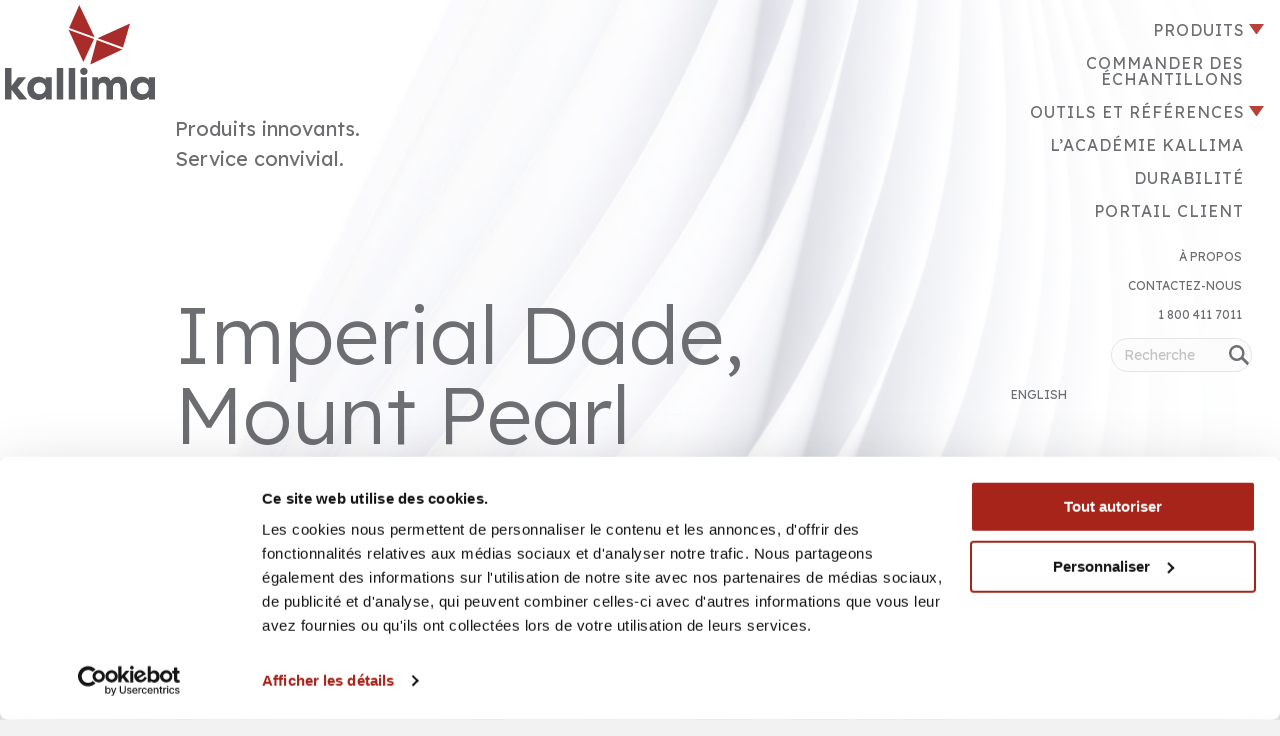

--- FILE ---
content_type: text/html; charset=UTF-8
request_url: https://papierkallima.com/map-location/imperial-dade-mount-pearl/?mpfy-pin=4316
body_size: 21463
content:
<!DOCTYPE html>
<html lang="fr-FR">
<head>
<meta charset="UTF-8" />
<meta name='viewport' content='width=device-width, initial-scale=1.0' />
<meta http-equiv='X-UA-Compatible' content='IE=edge' />
<link rel="profile" href="https://gmpg.org/xfn/11" />
	<meta property="og:title" content="Imperial Dade, Mount Pearl" />
	<meta property="og:description" content="60 Clyde Ave., Suite 100" />
	
	<meta property="og:url" content="https://papierkallima.com/?mpfy-pin=4316" />
	<link rel='canonical' href='https://papierkallima.com/?mpfy-pin=4316' />
	<title>Imperial Dade, Mount Pearl &#8211; Kallima Paper</title>
<meta name='robots' content='max-image-preview:large' />
	<style>img:is([sizes="auto" i], [sizes^="auto," i]) { contain-intrinsic-size: 3000px 1500px }</style>
	<link rel="alternate" hreflang="en" href="https://kallimapaper.com/map-location/imperial-dade-mount-pearl/" />
<link rel="alternate" hreflang="fr" href="https://papierkallima.com/map-location/imperial-dade-mount-pearl/" />
<link rel="alternate" hreflang="x-default" href="https://kallimapaper.com/map-location/imperial-dade-mount-pearl/" />
<link rel='dns-prefetch' href='//kallimapaper.com' />
<link rel='dns-prefetch' href='//pro.fontawesome.com' />
<link rel='dns-prefetch' href='//fonts.googleapis.com' />
<link href='https://fonts.gstatic.com' crossorigin rel='preconnect' />
<link rel="alternate" type="application/rss+xml" title="Kallima Paper &raquo; Flux" href="https://papierkallima.com/feed/" />
<link rel="alternate" type="application/rss+xml" title="Kallima Paper &raquo; Flux des commentaires" href="https://papierkallima.com/comments/feed/" />
<script>
window._wpemojiSettings = {"baseUrl":"https:\/\/s.w.org\/images\/core\/emoji\/16.0.1\/72x72\/","ext":".png","svgUrl":"https:\/\/s.w.org\/images\/core\/emoji\/16.0.1\/svg\/","svgExt":".svg","source":{"concatemoji":"https:\/\/papierkallima.com\/wp-includes\/js\/wp-emoji-release.min.js?ver=6.8.3"}};
/*! This file is auto-generated */
!function(s,n){var o,i,e;function c(e){try{var t={supportTests:e,timestamp:(new Date).valueOf()};sessionStorage.setItem(o,JSON.stringify(t))}catch(e){}}function p(e,t,n){e.clearRect(0,0,e.canvas.width,e.canvas.height),e.fillText(t,0,0);var t=new Uint32Array(e.getImageData(0,0,e.canvas.width,e.canvas.height).data),a=(e.clearRect(0,0,e.canvas.width,e.canvas.height),e.fillText(n,0,0),new Uint32Array(e.getImageData(0,0,e.canvas.width,e.canvas.height).data));return t.every(function(e,t){return e===a[t]})}function u(e,t){e.clearRect(0,0,e.canvas.width,e.canvas.height),e.fillText(t,0,0);for(var n=e.getImageData(16,16,1,1),a=0;a<n.data.length;a++)if(0!==n.data[a])return!1;return!0}function f(e,t,n,a){switch(t){case"flag":return n(e,"\ud83c\udff3\ufe0f\u200d\u26a7\ufe0f","\ud83c\udff3\ufe0f\u200b\u26a7\ufe0f")?!1:!n(e,"\ud83c\udde8\ud83c\uddf6","\ud83c\udde8\u200b\ud83c\uddf6")&&!n(e,"\ud83c\udff4\udb40\udc67\udb40\udc62\udb40\udc65\udb40\udc6e\udb40\udc67\udb40\udc7f","\ud83c\udff4\u200b\udb40\udc67\u200b\udb40\udc62\u200b\udb40\udc65\u200b\udb40\udc6e\u200b\udb40\udc67\u200b\udb40\udc7f");case"emoji":return!a(e,"\ud83e\udedf")}return!1}function g(e,t,n,a){var r="undefined"!=typeof WorkerGlobalScope&&self instanceof WorkerGlobalScope?new OffscreenCanvas(300,150):s.createElement("canvas"),o=r.getContext("2d",{willReadFrequently:!0}),i=(o.textBaseline="top",o.font="600 32px Arial",{});return e.forEach(function(e){i[e]=t(o,e,n,a)}),i}function t(e){var t=s.createElement("script");t.src=e,t.defer=!0,s.head.appendChild(t)}"undefined"!=typeof Promise&&(o="wpEmojiSettingsSupports",i=["flag","emoji"],n.supports={everything:!0,everythingExceptFlag:!0},e=new Promise(function(e){s.addEventListener("DOMContentLoaded",e,{once:!0})}),new Promise(function(t){var n=function(){try{var e=JSON.parse(sessionStorage.getItem(o));if("object"==typeof e&&"number"==typeof e.timestamp&&(new Date).valueOf()<e.timestamp+604800&&"object"==typeof e.supportTests)return e.supportTests}catch(e){}return null}();if(!n){if("undefined"!=typeof Worker&&"undefined"!=typeof OffscreenCanvas&&"undefined"!=typeof URL&&URL.createObjectURL&&"undefined"!=typeof Blob)try{var e="postMessage("+g.toString()+"("+[JSON.stringify(i),f.toString(),p.toString(),u.toString()].join(",")+"));",a=new Blob([e],{type:"text/javascript"}),r=new Worker(URL.createObjectURL(a),{name:"wpTestEmojiSupports"});return void(r.onmessage=function(e){c(n=e.data),r.terminate(),t(n)})}catch(e){}c(n=g(i,f,p,u))}t(n)}).then(function(e){for(var t in e)n.supports[t]=e[t],n.supports.everything=n.supports.everything&&n.supports[t],"flag"!==t&&(n.supports.everythingExceptFlag=n.supports.everythingExceptFlag&&n.supports[t]);n.supports.everythingExceptFlag=n.supports.everythingExceptFlag&&!n.supports.flag,n.DOMReady=!1,n.readyCallback=function(){n.DOMReady=!0}}).then(function(){return e}).then(function(){var e;n.supports.everything||(n.readyCallback(),(e=n.source||{}).concatemoji?t(e.concatemoji):e.wpemoji&&e.twemoji&&(t(e.twemoji),t(e.wpemoji)))}))}((window,document),window._wpemojiSettings);
</script>
<style id='wp-emoji-styles-inline-css'>

	img.wp-smiley, img.emoji {
		display: inline !important;
		border: none !important;
		box-shadow: none !important;
		height: 1em !important;
		width: 1em !important;
		margin: 0 0.07em !important;
		vertical-align: -0.1em !important;
		background: none !important;
		padding: 0 !important;
	}
</style>
<link rel='stylesheet' id='wp-block-library-css' href='https://papierkallima.com/wp-includes/css/dist/block-library/style.min.css?ver=6.8.3' media='all' />
<style id='wp-block-library-theme-inline-css'>
.wp-block-audio :where(figcaption){color:#555;font-size:13px;text-align:center}.is-dark-theme .wp-block-audio :where(figcaption){color:#ffffffa6}.wp-block-audio{margin:0 0 1em}.wp-block-code{border:1px solid #ccc;border-radius:4px;font-family:Menlo,Consolas,monaco,monospace;padding:.8em 1em}.wp-block-embed :where(figcaption){color:#555;font-size:13px;text-align:center}.is-dark-theme .wp-block-embed :where(figcaption){color:#ffffffa6}.wp-block-embed{margin:0 0 1em}.blocks-gallery-caption{color:#555;font-size:13px;text-align:center}.is-dark-theme .blocks-gallery-caption{color:#ffffffa6}:root :where(.wp-block-image figcaption){color:#555;font-size:13px;text-align:center}.is-dark-theme :root :where(.wp-block-image figcaption){color:#ffffffa6}.wp-block-image{margin:0 0 1em}.wp-block-pullquote{border-bottom:4px solid;border-top:4px solid;color:currentColor;margin-bottom:1.75em}.wp-block-pullquote cite,.wp-block-pullquote footer,.wp-block-pullquote__citation{color:currentColor;font-size:.8125em;font-style:normal;text-transform:uppercase}.wp-block-quote{border-left:.25em solid;margin:0 0 1.75em;padding-left:1em}.wp-block-quote cite,.wp-block-quote footer{color:currentColor;font-size:.8125em;font-style:normal;position:relative}.wp-block-quote:where(.has-text-align-right){border-left:none;border-right:.25em solid;padding-left:0;padding-right:1em}.wp-block-quote:where(.has-text-align-center){border:none;padding-left:0}.wp-block-quote.is-large,.wp-block-quote.is-style-large,.wp-block-quote:where(.is-style-plain){border:none}.wp-block-search .wp-block-search__label{font-weight:700}.wp-block-search__button{border:1px solid #ccc;padding:.375em .625em}:where(.wp-block-group.has-background){padding:1.25em 2.375em}.wp-block-separator.has-css-opacity{opacity:.4}.wp-block-separator{border:none;border-bottom:2px solid;margin-left:auto;margin-right:auto}.wp-block-separator.has-alpha-channel-opacity{opacity:1}.wp-block-separator:not(.is-style-wide):not(.is-style-dots){width:100px}.wp-block-separator.has-background:not(.is-style-dots){border-bottom:none;height:1px}.wp-block-separator.has-background:not(.is-style-wide):not(.is-style-dots){height:2px}.wp-block-table{margin:0 0 1em}.wp-block-table td,.wp-block-table th{word-break:normal}.wp-block-table :where(figcaption){color:#555;font-size:13px;text-align:center}.is-dark-theme .wp-block-table :where(figcaption){color:#ffffffa6}.wp-block-video :where(figcaption){color:#555;font-size:13px;text-align:center}.is-dark-theme .wp-block-video :where(figcaption){color:#ffffffa6}.wp-block-video{margin:0 0 1em}:root :where(.wp-block-template-part.has-background){margin-bottom:0;margin-top:0;padding:1.25em 2.375em}
</style>
<style id='classic-theme-styles-inline-css'>
/*! This file is auto-generated */
.wp-block-button__link{color:#fff;background-color:#32373c;border-radius:9999px;box-shadow:none;text-decoration:none;padding:calc(.667em + 2px) calc(1.333em + 2px);font-size:1.125em}.wp-block-file__button{background:#32373c;color:#fff;text-decoration:none}
</style>
<style id='global-styles-inline-css'>
:root{--wp--preset--aspect-ratio--square: 1;--wp--preset--aspect-ratio--4-3: 4/3;--wp--preset--aspect-ratio--3-4: 3/4;--wp--preset--aspect-ratio--3-2: 3/2;--wp--preset--aspect-ratio--2-3: 2/3;--wp--preset--aspect-ratio--16-9: 16/9;--wp--preset--aspect-ratio--9-16: 9/16;--wp--preset--color--black: #000000;--wp--preset--color--cyan-bluish-gray: #abb8c3;--wp--preset--color--white: #ffffff;--wp--preset--color--pale-pink: #f78da7;--wp--preset--color--vivid-red: #cf2e2e;--wp--preset--color--luminous-vivid-orange: #ff6900;--wp--preset--color--luminous-vivid-amber: #fcb900;--wp--preset--color--light-green-cyan: #7bdcb5;--wp--preset--color--vivid-green-cyan: #00d084;--wp--preset--color--pale-cyan-blue: #8ed1fc;--wp--preset--color--vivid-cyan-blue: #0693e3;--wp--preset--color--vivid-purple: #9b51e0;--wp--preset--color--fl-heading-text: #898989;--wp--preset--color--fl-body-bg: #f2f2f2;--wp--preset--color--fl-body-text: #6d6e71;--wp--preset--color--fl-accent: #b84239;--wp--preset--color--fl-accent-hover: #db4343;--wp--preset--color--fl-topbar-bg: #ffffff;--wp--preset--color--fl-topbar-text: #757575;--wp--preset--color--fl-topbar-link: #2b7bb9;--wp--preset--color--fl-topbar-hover: #2b7bb9;--wp--preset--color--fl-header-bg: #ffffff;--wp--preset--color--fl-header-text: #757575;--wp--preset--color--fl-header-link: #757575;--wp--preset--color--fl-header-hover: #2b7bb9;--wp--preset--color--fl-nav-bg: #ffffff;--wp--preset--color--fl-nav-link: #757575;--wp--preset--color--fl-nav-hover: #2b7bb9;--wp--preset--color--fl-content-bg: #ffffff;--wp--preset--color--fl-footer-widgets-bg: #ffffff;--wp--preset--color--fl-footer-widgets-text: #757575;--wp--preset--color--fl-footer-widgets-link: #2b7bb9;--wp--preset--color--fl-footer-widgets-hover: #2b7bb9;--wp--preset--color--fl-footer-bg: #ffffff;--wp--preset--color--fl-footer-text: #757575;--wp--preset--color--fl-footer-link: #2b7bb9;--wp--preset--color--fl-footer-hover: #2b7bb9;--wp--preset--gradient--vivid-cyan-blue-to-vivid-purple: linear-gradient(135deg,rgba(6,147,227,1) 0%,rgb(155,81,224) 100%);--wp--preset--gradient--light-green-cyan-to-vivid-green-cyan: linear-gradient(135deg,rgb(122,220,180) 0%,rgb(0,208,130) 100%);--wp--preset--gradient--luminous-vivid-amber-to-luminous-vivid-orange: linear-gradient(135deg,rgba(252,185,0,1) 0%,rgba(255,105,0,1) 100%);--wp--preset--gradient--luminous-vivid-orange-to-vivid-red: linear-gradient(135deg,rgba(255,105,0,1) 0%,rgb(207,46,46) 100%);--wp--preset--gradient--very-light-gray-to-cyan-bluish-gray: linear-gradient(135deg,rgb(238,238,238) 0%,rgb(169,184,195) 100%);--wp--preset--gradient--cool-to-warm-spectrum: linear-gradient(135deg,rgb(74,234,220) 0%,rgb(151,120,209) 20%,rgb(207,42,186) 40%,rgb(238,44,130) 60%,rgb(251,105,98) 80%,rgb(254,248,76) 100%);--wp--preset--gradient--blush-light-purple: linear-gradient(135deg,rgb(255,206,236) 0%,rgb(152,150,240) 100%);--wp--preset--gradient--blush-bordeaux: linear-gradient(135deg,rgb(254,205,165) 0%,rgb(254,45,45) 50%,rgb(107,0,62) 100%);--wp--preset--gradient--luminous-dusk: linear-gradient(135deg,rgb(255,203,112) 0%,rgb(199,81,192) 50%,rgb(65,88,208) 100%);--wp--preset--gradient--pale-ocean: linear-gradient(135deg,rgb(255,245,203) 0%,rgb(182,227,212) 50%,rgb(51,167,181) 100%);--wp--preset--gradient--electric-grass: linear-gradient(135deg,rgb(202,248,128) 0%,rgb(113,206,126) 100%);--wp--preset--gradient--midnight: linear-gradient(135deg,rgb(2,3,129) 0%,rgb(40,116,252) 100%);--wp--preset--font-size--small: 13px;--wp--preset--font-size--medium: 20px;--wp--preset--font-size--large: 36px;--wp--preset--font-size--x-large: 42px;--wp--preset--spacing--20: 0.44rem;--wp--preset--spacing--30: 0.67rem;--wp--preset--spacing--40: 1rem;--wp--preset--spacing--50: 1.5rem;--wp--preset--spacing--60: 2.25rem;--wp--preset--spacing--70: 3.38rem;--wp--preset--spacing--80: 5.06rem;--wp--preset--shadow--natural: 6px 6px 9px rgba(0, 0, 0, 0.2);--wp--preset--shadow--deep: 12px 12px 50px rgba(0, 0, 0, 0.4);--wp--preset--shadow--sharp: 6px 6px 0px rgba(0, 0, 0, 0.2);--wp--preset--shadow--outlined: 6px 6px 0px -3px rgba(255, 255, 255, 1), 6px 6px rgba(0, 0, 0, 1);--wp--preset--shadow--crisp: 6px 6px 0px rgba(0, 0, 0, 1);}:where(.is-layout-flex){gap: 0.5em;}:where(.is-layout-grid){gap: 0.5em;}body .is-layout-flex{display: flex;}.is-layout-flex{flex-wrap: wrap;align-items: center;}.is-layout-flex > :is(*, div){margin: 0;}body .is-layout-grid{display: grid;}.is-layout-grid > :is(*, div){margin: 0;}:where(.wp-block-columns.is-layout-flex){gap: 2em;}:where(.wp-block-columns.is-layout-grid){gap: 2em;}:where(.wp-block-post-template.is-layout-flex){gap: 1.25em;}:where(.wp-block-post-template.is-layout-grid){gap: 1.25em;}.has-black-color{color: var(--wp--preset--color--black) !important;}.has-cyan-bluish-gray-color{color: var(--wp--preset--color--cyan-bluish-gray) !important;}.has-white-color{color: var(--wp--preset--color--white) !important;}.has-pale-pink-color{color: var(--wp--preset--color--pale-pink) !important;}.has-vivid-red-color{color: var(--wp--preset--color--vivid-red) !important;}.has-luminous-vivid-orange-color{color: var(--wp--preset--color--luminous-vivid-orange) !important;}.has-luminous-vivid-amber-color{color: var(--wp--preset--color--luminous-vivid-amber) !important;}.has-light-green-cyan-color{color: var(--wp--preset--color--light-green-cyan) !important;}.has-vivid-green-cyan-color{color: var(--wp--preset--color--vivid-green-cyan) !important;}.has-pale-cyan-blue-color{color: var(--wp--preset--color--pale-cyan-blue) !important;}.has-vivid-cyan-blue-color{color: var(--wp--preset--color--vivid-cyan-blue) !important;}.has-vivid-purple-color{color: var(--wp--preset--color--vivid-purple) !important;}.has-black-background-color{background-color: var(--wp--preset--color--black) !important;}.has-cyan-bluish-gray-background-color{background-color: var(--wp--preset--color--cyan-bluish-gray) !important;}.has-white-background-color{background-color: var(--wp--preset--color--white) !important;}.has-pale-pink-background-color{background-color: var(--wp--preset--color--pale-pink) !important;}.has-vivid-red-background-color{background-color: var(--wp--preset--color--vivid-red) !important;}.has-luminous-vivid-orange-background-color{background-color: var(--wp--preset--color--luminous-vivid-orange) !important;}.has-luminous-vivid-amber-background-color{background-color: var(--wp--preset--color--luminous-vivid-amber) !important;}.has-light-green-cyan-background-color{background-color: var(--wp--preset--color--light-green-cyan) !important;}.has-vivid-green-cyan-background-color{background-color: var(--wp--preset--color--vivid-green-cyan) !important;}.has-pale-cyan-blue-background-color{background-color: var(--wp--preset--color--pale-cyan-blue) !important;}.has-vivid-cyan-blue-background-color{background-color: var(--wp--preset--color--vivid-cyan-blue) !important;}.has-vivid-purple-background-color{background-color: var(--wp--preset--color--vivid-purple) !important;}.has-black-border-color{border-color: var(--wp--preset--color--black) !important;}.has-cyan-bluish-gray-border-color{border-color: var(--wp--preset--color--cyan-bluish-gray) !important;}.has-white-border-color{border-color: var(--wp--preset--color--white) !important;}.has-pale-pink-border-color{border-color: var(--wp--preset--color--pale-pink) !important;}.has-vivid-red-border-color{border-color: var(--wp--preset--color--vivid-red) !important;}.has-luminous-vivid-orange-border-color{border-color: var(--wp--preset--color--luminous-vivid-orange) !important;}.has-luminous-vivid-amber-border-color{border-color: var(--wp--preset--color--luminous-vivid-amber) !important;}.has-light-green-cyan-border-color{border-color: var(--wp--preset--color--light-green-cyan) !important;}.has-vivid-green-cyan-border-color{border-color: var(--wp--preset--color--vivid-green-cyan) !important;}.has-pale-cyan-blue-border-color{border-color: var(--wp--preset--color--pale-cyan-blue) !important;}.has-vivid-cyan-blue-border-color{border-color: var(--wp--preset--color--vivid-cyan-blue) !important;}.has-vivid-purple-border-color{border-color: var(--wp--preset--color--vivid-purple) !important;}.has-vivid-cyan-blue-to-vivid-purple-gradient-background{background: var(--wp--preset--gradient--vivid-cyan-blue-to-vivid-purple) !important;}.has-light-green-cyan-to-vivid-green-cyan-gradient-background{background: var(--wp--preset--gradient--light-green-cyan-to-vivid-green-cyan) !important;}.has-luminous-vivid-amber-to-luminous-vivid-orange-gradient-background{background: var(--wp--preset--gradient--luminous-vivid-amber-to-luminous-vivid-orange) !important;}.has-luminous-vivid-orange-to-vivid-red-gradient-background{background: var(--wp--preset--gradient--luminous-vivid-orange-to-vivid-red) !important;}.has-very-light-gray-to-cyan-bluish-gray-gradient-background{background: var(--wp--preset--gradient--very-light-gray-to-cyan-bluish-gray) !important;}.has-cool-to-warm-spectrum-gradient-background{background: var(--wp--preset--gradient--cool-to-warm-spectrum) !important;}.has-blush-light-purple-gradient-background{background: var(--wp--preset--gradient--blush-light-purple) !important;}.has-blush-bordeaux-gradient-background{background: var(--wp--preset--gradient--blush-bordeaux) !important;}.has-luminous-dusk-gradient-background{background: var(--wp--preset--gradient--luminous-dusk) !important;}.has-pale-ocean-gradient-background{background: var(--wp--preset--gradient--pale-ocean) !important;}.has-electric-grass-gradient-background{background: var(--wp--preset--gradient--electric-grass) !important;}.has-midnight-gradient-background{background: var(--wp--preset--gradient--midnight) !important;}.has-small-font-size{font-size: var(--wp--preset--font-size--small) !important;}.has-medium-font-size{font-size: var(--wp--preset--font-size--medium) !important;}.has-large-font-size{font-size: var(--wp--preset--font-size--large) !important;}.has-x-large-font-size{font-size: var(--wp--preset--font-size--x-large) !important;}
:where(.wp-block-post-template.is-layout-flex){gap: 1.25em;}:where(.wp-block-post-template.is-layout-grid){gap: 1.25em;}
:where(.wp-block-columns.is-layout-flex){gap: 2em;}:where(.wp-block-columns.is-layout-grid){gap: 2em;}
:root :where(.wp-block-pullquote){font-size: 1.5em;line-height: 1.6;}
</style>
<link rel='stylesheet' id='wpml-menu-item-0-css' href='https://papierkallima.com/wp-content/plugins/sitepress-multilingual-cms/templates/language-switchers/menu-item/style.min.css?ver=1' media='all' />
<link rel='stylesheet' id='font-awesome-5-css' href='https://pro.fontawesome.com/releases/v5.15.4/css/all.css?ver=2.9.1.1' media='all' />
<link rel='stylesheet' id='icon-1629308521-css' href='https://papierkallima.com/wp-content/uploads/bb-plugin/icons/icon-1629308521/style.css?ver=2.9.1.1' media='all' />
<link rel='stylesheet' id='fl-builder-layout-bundle-f353d03d7cba5061b0c3738e1b7a73dd-css' href='https://papierkallima.com/wp-content/uploads/bb-plugin/cache/f353d03d7cba5061b0c3738e1b7a73dd-layout-bundle.css?ver=2.9.1.1-1.5.0.4' media='all' />
<link rel='stylesheet' id='jquery-magnificpopup-css' href='https://papierkallima.com/wp-content/plugins/bb-plugin/css/jquery.magnificpopup.min.css?ver=2.9.1.1' media='all' />
<link rel='stylesheet' id='base-css' href='https://papierkallima.com/wp-content/themes/bb-theme/css/base.min.css?ver=1.7.19.1' media='all' />
<link rel='stylesheet' id='fl-automator-skin-css' href='https://papierkallima.com/wp-content/uploads/bb-theme/skin-6931c928b5e58.css?ver=1.7.19.1' media='all' />
<link rel='stylesheet' id='fl-child-theme-css' href='https://papierkallima.com/wp-content/themes/kallima/style.css?ver=6.8.3' media='all' />
<link rel='stylesheet' id='pp-animate-css' href='https://papierkallima.com/wp-content/plugins/bbpowerpack/assets/css/animate.min.css?ver=3.5.1' media='all' />
<link rel='stylesheet' id='fl-builder-google-fonts-a66c7f7280ccb36fcc100adec261e5a1-css' href='//fonts.googleapis.com/css?family=Lexend%3A300%2C400%2C700%2C600&#038;ver=6.8.3' media='all' />
<link rel='stylesheet' id='microthemer-css' href='https://papierkallima.com/wp-content/micro-themes/active-styles.css?mts=2097&#038;ver=6.8.3' media='all' />
<script src="https://papierkallima.com/wp-includes/js/jquery/jquery.min.js?ver=3.7.1" id="jquery-core-js"></script>
<script src="https://papierkallima.com/wp-includes/js/jquery/jquery-migrate.min.js?ver=3.4.1" id="jquery-migrate-js"></script>
<script id="wpml-xdomain-data-js-extra">
var wpml_xdomain_data = {"css_selector":"wpml-ls-item","ajax_url":"https:\/\/papierkallima.com\/wp-admin\/admin-ajax.php","current_lang":"fr","_nonce":"6e475dc257"};
</script>
<script src="https://papierkallima.com/wp-content/plugins/sitepress-multilingual-cms/res/js/xdomain-data.js?ver=476000" id="wpml-xdomain-data-js" defer data-wp-strategy="defer"></script>
<link rel="https://api.w.org/" href="https://papierkallima.com/wp-json/" /><link rel="EditURI" type="application/rsd+xml" title="RSD" href="https://papierkallima.com/xmlrpc.php?rsd" />
<meta name="generator" content="WordPress 6.8.3" />

<link rel='shortlink' href='https://papierkallima.com/?p=4316' />
<link rel="alternate" title="oEmbed (JSON)" type="application/json+oembed" href="https://papierkallima.com/wp-json/oembed/1.0/embed?url=https%3A%2F%2Fpapierkallima.com%2Fmap-location%2Fimperial-dade-mount-pearl%2F" />
<link rel="alternate" title="oEmbed (XML)" type="text/xml+oembed" href="https://papierkallima.com/wp-json/oembed/1.0/embed?url=https%3A%2F%2Fpapierkallima.com%2Fmap-location%2Fimperial-dade-mount-pearl%2F&#038;format=xml" />
<meta name="generator" content="WPML ver:4.7.6 stt:1,4;" />
		<script>
			var bb_powerpack = {
				version: '2.40.1.6',
				getAjaxUrl: function() { return atob( 'aHR0cHM6Ly9wYXBpZXJrYWxsaW1hLmNvbS93cC1hZG1pbi9hZG1pbi1hamF4LnBocA==' ); },
				callback: function() {},
				post_id: 4316,
				search_term: '',
				current_page: 'https://papierkallima.com/map-location/imperial-dade-mount-pearl/?mpfy-pin=4316',
				conditionals: {
					is_front_page: false,
					is_home: false,
					is_archive: false,
					is_tax: false,
										is_author: false,
					current_author: false,
					is_search: false,
									}
			};
		</script>
		<script>
	
jQuery( document ).ready( function( $ ) {
    var $document = $(document),
        $secondary_nav = $('.fl-builder-content-4160'),
        className = 'hasScrolled';

    $document.scroll(function() {
        $secondary_nav.toggleClass(className, $document.scrollTop() >= 50);
    });
});

jQuery( document ).ready( function( $ ) {
    var $document = $(document),
        $secondary_nav = $('.fl-builder-content-4189'),
        className = 'hasScrolled';

    $document.scroll(function() {
        $secondary_nav.toggleClass(className, $document.scrollTop() >= 50);
    });
});

</script>
<link rel="icon" href="https://papierkallima.com/wp-content/uploads/2020/11/kallima-favicon-150x150.png" sizes="32x32" />
<link rel="icon" href="https://papierkallima.com/wp-content/uploads/2020/11/kallima-favicon.png" sizes="192x192" />
<link rel="apple-touch-icon" href="https://papierkallima.com/wp-content/uploads/2020/11/kallima-favicon.png" />
<meta name="msapplication-TileImage" content="https://papierkallima.com/wp-content/uploads/2020/11/kallima-favicon.png" />
<script id="fl-theme-custom-js">jQuery(document).ready(function(){
    if(jQuery('html').attr('lang') == 'fr-FR'){
        jQuery('.printfriendly a').text('IMPRIMEZ / PDF');
    }
});</script>
<script id="Cookiebot" src="https://consent.cookiebot.com/uc.js" data-cbid="9da25b6e-b3a8-44ae-bb17-7386d4bb2817" data-blockingmode="auto" type="text/javascript"></script>
<script type="text/javascript">
<!--//--><![CDATA[//><!--
(function(i,s,o,g,r,a,m){i["GoogleAnalyticsObject"]=r;i[r]=i[r]||function(){(i[r].q=i[r].q||[]).push(arguments)},i[r].l=1*new Date();a=s.createElement(o),m=s.getElementsByTagName(o)[0];a.async=1;a.src=g;m.parentNode.insertBefore(a,m)})(window,document,"script","https://www.google-analytics.com/analytics.js","ga");ga("create", "UA-17010986-1", {"cookieDomain":"auto"});ga("send", "pageview");
//--><!]]>
</script>
</head>
<body class="wp-singular map-location-template-default single single-map-location postid-4316 wp-theme-bb-theme wp-child-theme-kallima fl-builder-2-9-1-1 fl-themer-1-5-0-4 fl-theme-1-7-19-1 fl-no-js fl-theme-builder-footer fl-theme-builder-footer-sitewide-footer-fr fl-theme-builder-header fl-theme-builder-header-sitewide-header-fr fl-theme-builder-part fl-theme-builder-part-mobile-menu mt-4316 mt-map-location-imperial-dade-mount-pearl fl-framework-base fl-preset-default fl-full-width fl-search-active" itemscope="itemscope" itemtype="https://schema.org/WebPage">
<a aria-label="Aller au contenu" class="fl-screen-reader-text" href="#fl-main-content">Aller au contenu</a><div class="fl-page">
	<div class="fl-builder-content fl-builder-content-3537 fl-builder-global-templates-locked" data-post-id="3537" data-type="part"><div class="fl-row fl-row-full-width fl-row-bg-color fl-node-61426beea0f60 fl-row-default-height fl-row-align-center fl-visible-medium fl-visible-mobile" data-node="61426beea0f60">
	<div class="fl-row-content-wrap">
						<div class="fl-row-content fl-row-fixed-width fl-node-content">
		
<div class="fl-col-group fl-node-61426beea0f5c" data-node="61426beea0f5c">
			<div class="fl-col fl-node-61426beea0f5e fl-col-bg-color" data-node="61426beea0f5e">
	<div class="fl-col-content fl-node-content"><div class="fl-module fl-module-menu fl-node-61426beea0f5f fl-visible-medium fl-visible-mobile mobile-menu" data-node="61426beea0f5f">
	<div class="fl-module-content fl-node-content">
		<div class="fl-menu fl-menu-responsive-toggle-always fl-menu-responsive-flyout-overlay fl-flyout-right fl-menu-search-enabled">
	<button class="fl-menu-mobile-toggle hamburger-label" aria-label="Menu"><span class="fl-menu-icon svg-container"><svg version="1.1" class="hamburger-menu" xmlns="http://www.w3.org/2000/svg" xmlns:xlink="http://www.w3.org/1999/xlink" viewBox="0 0 512 512">
<rect class="fl-hamburger-menu-top" width="512" height="102"/>
<rect class="fl-hamburger-menu-middle" y="205" width="512" height="102"/>
<rect class="fl-hamburger-menu-bottom" y="410" width="512" height="102"/>
</svg>
</span><span class="fl-menu-mobile-toggle-label">Menu</span></button>	<div class="fl-clear"></div>
	<nav aria-label="Menu" itemscope="itemscope" itemtype="https://schema.org/SiteNavigationElement"><ul id="menu-main-menu-fr" class="menu fl-menu-horizontal fl-toggle-arrows"><li id="menu-item-3513" class="hide-on-desktop menu-item menu-item-type-custom menu-item-object-custom"><a href="tel:18004117011">1-800-411-7011</a></li><li id="menu-item-3514" class="hide-on-desktop menu-item menu-item-type-post_type menu-item-object-page menu-item-home"><a href="https://papierkallima.com/">Les cartons Kallima<sup>MD</sup></a></li><li id="menu-item-1129" class="hide-on-desktop menu-item menu-item-type-post_type menu-item-object-page"><a href="https://papierkallima.com/a-propos/">À propos</a></li><li id="menu-item-393" class="hide-on-desktop menu-item menu-item-type-post_type menu-item-object-page"><a href="https://papierkallima.com/contactez-nous/">Contactez-nous</a></li><li id="menu-item-1130" class="menu-item menu-item-type-post_type menu-item-object-page menu-item-has-children fl-has-submenu"><div class="fl-has-submenu-container"><a href="https://papierkallima.com/produits/">Produits</a><span class="fl-menu-toggle"></span></div><ul class="sub-menu">	<li id="menu-item-3515" class="menu-item menu-item-type-post_type menu-item-object-page"><a href="https://papierkallima.com/produits/carton-couverture-couche-kallima-c1c-2/">Carton couverture couché Kallima C1C</a></li>	<li id="menu-item-3516" class="menu-item menu-item-type-post_type menu-item-object-page"><a href="https://papierkallima.com/produits/carton-couverture-couche-kallima-c1c-plus/">Carton couverture couché Kallima C1C Plus</a></li>	<li id="menu-item-3517" class="menu-item menu-item-type-post_type menu-item-object-page"><a href="https://papierkallima.com/produits/carton-couverture-couche-kallima-c2c/">Carton couverture couché Kallima C2C</a></li>	<li id="menu-item-3518" class="menu-item menu-item-type-post_type menu-item-object-page"><a href="https://papierkallima.com/produits/kallima-impression-numerique/">Kallima impression numérique</a></li>	<li id="menu-item-3519" class="menu-item menu-item-type-post_type menu-item-object-page"><a href="https://papierkallima.com/produits/carton-kallima-litholam/">Carton Kallima Litholam</a></li>	<li id="menu-item-3520" class="menu-item menu-item-type-post_type menu-item-object-page"><a href="https://papierkallima.com/produits/kallima-folding/">Kallima Folding</a></li>	<li id="menu-item-3521" class="menu-item menu-item-type-post_type menu-item-object-page"><a href="https://papierkallima.com/produits/liste-des-produits-specifications/">Liste des produits – Spécifications</a></li></ul></li><li id="menu-item-3522" class="menu-item menu-item-type-post_type menu-item-object-page"><a href="https://papierkallima.com/commander-des-echantillons/">Commander des échantillons</a></li><li id="menu-item-3523" class="menu-item menu-item-type-post_type menu-item-object-page menu-item-has-children fl-has-submenu"><div class="fl-has-submenu-container"><a href="https://papierkallima.com/outils-et-references/">Outils et références</a><span class="fl-menu-toggle"></span></div><ul class="sub-menu">	<li id="menu-item-3524" class="menu-item menu-item-type-post_type menu-item-object-page"><a href="https://papierkallima.com/outils-et-references/informations-sur-l-usine-les-ventes-et-le-service/">Informations sur l’usine, les ventes et le service</a></li>	<li id="menu-item-3525" class="menu-item menu-item-type-post_type menu-item-object-page"><a href="https://papierkallima.com/outils-et-references/politique-essai/">Politique d’essai</a></li>	<li id="menu-item-3526" class="menu-item menu-item-type-post_type menu-item-object-page"><a href="https://papierkallima.com/outils-et-references/technique/">Guide de références d’applications</a></li>	<li id="menu-item-1136" class="menu-item menu-item-type-post_type menu-item-object-page"><a href="https://papierkallima.com/outils-et-references/glossaire/">Glossaire</a></li>	<li id="menu-item-4050" class="menu-item menu-item-type-post_type menu-item-object-page"><a href="https://papierkallima.com/outils-et-references/calculateur-deconomies-de-couts/">Calculateur d’économies de coûts</a></li></ul></li><li id="menu-item-1138" class="menu-item menu-item-type-custom menu-item-object-custom"><a href="http://kallimaacademy.com/fr">L&rsquo;académie Kallima</a></li><li id="menu-item-1139" class="menu-item menu-item-type-custom menu-item-object-custom"><a href="https://ryam.com/fr/sustainability/">Durabilité</a></li><li id="menu-item-4425" class="menu-item menu-item-type-custom menu-item-object-custom"><a href="https://www.kallimacustomerportal.com/">Portail Client</a></li><li id="menu-item-3527" class="hide-on-desktop menu-item menu-item-type-post_type menu-item-object-page"><a href="https://papierkallima.com/distributeurs/">Distributeurs</a></li></ul></nav></div>
	</div>
</div>
</div>
</div>
	</div>
		</div>
	</div>
</div>
<div class="fl-row fl-row-full-width fl-row-bg-photo fl-node-61426b991c789 fl-row-default-height fl-row-align-center fl-visible-medium fl-visible-mobile fl-row-bg-fixed" data-node="61426b991c789">
	<div class="fl-row-content-wrap">
						<div class="fl-row-content fl-row-fixed-width fl-node-content">
		
<div class="fl-col-group fl-node-61427910a1391" data-node="61427910a1391">
			<div class="fl-col fl-node-61427910a151c fl-col-bg-color" data-node="61427910a151c">
	<div class="fl-col-content fl-node-content"><div class="fl-module fl-module-rich-text fl-node-61427910a12f5" data-node="61427910a12f5">
	<div class="fl-module-content fl-node-content">
		<div class="fl-rich-text">
	<p>
<div class="wpml-ls-statics-footer wpml-ls wpml-ls-legacy-list-horizontal">
	<ul><li class="wpml-ls-slot-footer wpml-ls-item wpml-ls-item-en wpml-ls-first-item wpml-ls-last-item wpml-ls-item-legacy-list-horizontal">
				<a href="https://kallimapaper.com/map-location/imperial-dade-mount-pearl/" class="wpml-ls-link">
                    <span class="wpml-ls-native" lang="en">English</span><span class="wpml-ls-display"><span class="wpml-ls-bracket"> (</span>Anglais<span class="wpml-ls-bracket">)</span></span></a>
			</li></ul>
</div>
</p>
</div>
	</div>
</div>
</div>
</div>
	</div>

<div class="fl-col-group fl-node-61426b991c783" data-node="61426b991c783">
			<div class="fl-col fl-node-61426b991c787 fl-col-bg-color" data-node="61426b991c787">
	<div class="fl-col-content fl-node-content"><div class="fl-module fl-module-photo fl-node-61426b991c788" data-node="61426b991c788">
	<div class="fl-module-content fl-node-content">
		<div class="fl-photo fl-photo-align-left" itemscope itemtype="https://schema.org/ImageObject">
	<div class="fl-photo-content fl-photo-img-svg">
				<a href="https://kallimapaper.com/" target="_self" itemprop="url">
				<img decoding="async" class="fl-photo-img" src="/wp-content/themes/kallima/images/kallima-paper-logo-color.svg" alt="kallima-paper-logo-color.svg" itemprop="image" title="kallima-paper-logo-color.svg"  />
				</a>
					</div>
	</div>
	</div>
</div>
<div class="fl-module fl-module-rich-text fl-node-61426daeb4398" data-node="61426daeb4398">
	<div class="fl-module-content fl-node-content">
		<div class="fl-rich-text">
	<p>Carton innovant.<br />
Des gens attentifs.</p>
</div>
	</div>
</div>
<div class="fl-module fl-module-heading fl-node-61426da042ee0 mobile-menu-header" data-node="61426da042ee0">
	<div class="fl-module-content fl-node-content">
		<h1 class="fl-heading">
		<span class="fl-heading-text">Imperial Dade, Mount Pearl</span>
	</h1>
	</div>
</div>
</div>
</div>
	</div>

<div class="fl-col-group fl-node-61426b991c781" data-node="61426b991c781">
	</div>
		</div>
	</div>
</div>
</div><header class="fl-builder-content fl-builder-content-3461 fl-builder-global-templates-locked" data-post-id="3461" data-type="header" data-sticky="0" data-sticky-on="" data-sticky-breakpoint="medium" data-shrink="0" data-overlay="0" data-overlay-bg="transparent" data-shrink-image-height="50px" role="banner" itemscope="itemscope" itemtype="http://schema.org/WPHeader"><div class="fl-row fl-row-full-width fl-row-bg-photo fl-node-611d349db3ba6 fl-row-custom-height fl-row-align-top fl-row-bg-overlay fl-visible-desktop fl-visible-large fl-row-bg-fixed" data-node="611d349db3ba6">
	<div class="fl-row-content-wrap">
						<div class="fl-row-content fl-row-fixed-width fl-node-content">
		
<div class="fl-col-group fl-node-611d349db3ba9 fl-col-group-equal-height fl-col-group-align-top" data-node="611d349db3ba9">
			<div class="fl-col fl-node-611d349db3baa fl-col-bg-color" data-node="611d349db3baa">
	<div class="fl-col-content fl-node-content"><div class="fl-module fl-module-photo fl-node-611d349db3bab" data-node="611d349db3bab">
	<div class="fl-module-content fl-node-content">
		<div class="fl-photo fl-photo-align-left" itemscope itemtype="https://schema.org/ImageObject">
	<div class="fl-photo-content fl-photo-img-svg">
				<a href="https://kallimapaper.com/fr/" target="_self" itemprop="url">
				<img decoding="async" class="fl-photo-img" src="/wp-content/themes/kallima/images/kallima-paper-logo-color.svg" alt="kallima-paper-logo-color.svg" itemprop="image" title="kallima-paper-logo-color.svg"  data-no-lazy="1" />
				</a>
					</div>
	</div>
	</div>
</div>
<div class="fl-module fl-module-rich-text fl-node-61423fbc2fe77" data-node="61423fbc2fe77">
	<div class="fl-module-content fl-node-content">
		<div class="fl-rich-text">
	<p>Produits innovants.<br />
Service convivial.</p>
</div>
	</div>
</div>
<div class="fl-module fl-module-heading fl-node-61423f76b5481" data-node="61423f76b5481">
	<div class="fl-module-content fl-node-content">
		<h1 class="fl-heading">
		<span class="fl-heading-text">Imperial Dade, Mount Pearl</span>
	</h1>
	</div>
</div>
</div>
</div>
			<div class="fl-col fl-node-611d349db3bac fl-col-bg-color fl-col-small white-toggle-navigation-background" data-node="611d349db3bac">
	<div class="fl-col-content fl-node-content"><div class="fl-module fl-module-menu fl-node-611d349db3c98 menu-custom-icon" data-node="611d349db3c98">
	<div class="fl-module-content fl-node-content">
		<div class="fl-menu fl-menu-accordion-collapse fl-menu-responsive-toggle-mobile">
	<button class="fl-menu-mobile-toggle hamburger" aria-label="Menu"><span class="fl-menu-icon svg-container"><svg version="1.1" class="hamburger-menu" xmlns="http://www.w3.org/2000/svg" xmlns:xlink="http://www.w3.org/1999/xlink" viewBox="0 0 512 512">
<rect class="fl-hamburger-menu-top" width="512" height="102"/>
<rect class="fl-hamburger-menu-middle" y="205" width="512" height="102"/>
<rect class="fl-hamburger-menu-bottom" y="410" width="512" height="102"/>
</svg>
</span></button>	<div class="fl-clear"></div>
	<nav aria-label="Menu" itemscope="itemscope" itemtype="https://schema.org/SiteNavigationElement"><ul id="menu-main-menu-fr-1" class="menu fl-menu-accordion fl-toggle-arrows"><li id="menu-item-3513" class="hide-on-desktop menu-item menu-item-type-custom menu-item-object-custom"><a href="tel:18004117011">1-800-411-7011</a></li><li id="menu-item-3514" class="hide-on-desktop menu-item menu-item-type-post_type menu-item-object-page menu-item-home"><a href="https://papierkallima.com/">Les cartons Kallima<sup>MD</sup></a></li><li id="menu-item-1129" class="hide-on-desktop menu-item menu-item-type-post_type menu-item-object-page"><a href="https://papierkallima.com/a-propos/">À propos</a></li><li id="menu-item-393" class="hide-on-desktop menu-item menu-item-type-post_type menu-item-object-page"><a href="https://papierkallima.com/contactez-nous/">Contactez-nous</a></li><li id="menu-item-1130" class="menu-item menu-item-type-post_type menu-item-object-page menu-item-has-children fl-has-submenu"><div class="fl-has-submenu-container"><a href="https://papierkallima.com/produits/">Produits</a><span class="fl-menu-toggle"></span></div><ul class="sub-menu">	<li id="menu-item-3515" class="menu-item menu-item-type-post_type menu-item-object-page"><a href="https://papierkallima.com/produits/carton-couverture-couche-kallima-c1c-2/">Carton couverture couché Kallima C1C</a></li>	<li id="menu-item-3516" class="menu-item menu-item-type-post_type menu-item-object-page"><a href="https://papierkallima.com/produits/carton-couverture-couche-kallima-c1c-plus/">Carton couverture couché Kallima C1C Plus</a></li>	<li id="menu-item-3517" class="menu-item menu-item-type-post_type menu-item-object-page"><a href="https://papierkallima.com/produits/carton-couverture-couche-kallima-c2c/">Carton couverture couché Kallima C2C</a></li>	<li id="menu-item-3518" class="menu-item menu-item-type-post_type menu-item-object-page"><a href="https://papierkallima.com/produits/kallima-impression-numerique/">Kallima impression numérique</a></li>	<li id="menu-item-3519" class="menu-item menu-item-type-post_type menu-item-object-page"><a href="https://papierkallima.com/produits/carton-kallima-litholam/">Carton Kallima Litholam</a></li>	<li id="menu-item-3520" class="menu-item menu-item-type-post_type menu-item-object-page"><a href="https://papierkallima.com/produits/kallima-folding/">Kallima Folding</a></li>	<li id="menu-item-3521" class="menu-item menu-item-type-post_type menu-item-object-page"><a href="https://papierkallima.com/produits/liste-des-produits-specifications/">Liste des produits – Spécifications</a></li></ul></li><li id="menu-item-3522" class="menu-item menu-item-type-post_type menu-item-object-page"><a href="https://papierkallima.com/commander-des-echantillons/">Commander des échantillons</a></li><li id="menu-item-3523" class="menu-item menu-item-type-post_type menu-item-object-page menu-item-has-children fl-has-submenu"><div class="fl-has-submenu-container"><a href="https://papierkallima.com/outils-et-references/">Outils et références</a><span class="fl-menu-toggle"></span></div><ul class="sub-menu">	<li id="menu-item-3524" class="menu-item menu-item-type-post_type menu-item-object-page"><a href="https://papierkallima.com/outils-et-references/informations-sur-l-usine-les-ventes-et-le-service/">Informations sur l’usine, les ventes et le service</a></li>	<li id="menu-item-3525" class="menu-item menu-item-type-post_type menu-item-object-page"><a href="https://papierkallima.com/outils-et-references/politique-essai/">Politique d’essai</a></li>	<li id="menu-item-3526" class="menu-item menu-item-type-post_type menu-item-object-page"><a href="https://papierkallima.com/outils-et-references/technique/">Guide de références d’applications</a></li>	<li id="menu-item-1136" class="menu-item menu-item-type-post_type menu-item-object-page"><a href="https://papierkallima.com/outils-et-references/glossaire/">Glossaire</a></li>	<li id="menu-item-4050" class="menu-item menu-item-type-post_type menu-item-object-page"><a href="https://papierkallima.com/outils-et-references/calculateur-deconomies-de-couts/">Calculateur d’économies de coûts</a></li></ul></li><li id="menu-item-1138" class="menu-item menu-item-type-custom menu-item-object-custom"><a href="http://kallimaacademy.com/fr">L&rsquo;académie Kallima</a></li><li id="menu-item-1139" class="menu-item menu-item-type-custom menu-item-object-custom"><a href="https://ryam.com/fr/sustainability/">Durabilité</a></li><li id="menu-item-4425" class="menu-item menu-item-type-custom menu-item-object-custom"><a href="https://www.kallimacustomerportal.com/">Portail Client</a></li><li id="menu-item-3527" class="hide-on-desktop menu-item menu-item-type-post_type menu-item-object-page"><a href="https://papierkallima.com/distributeurs/">Distributeurs</a></li></ul></nav></div>
	</div>
</div>
<div class="fl-module fl-module-menu fl-node-611d349db3c9c" data-node="611d349db3c9c">
	<div class="fl-module-content fl-node-content">
		<div class="fl-menu fl-menu-responsive-toggle-mobile">
	<button class="fl-menu-mobile-toggle hamburger" aria-label="Menu"><span class="fl-menu-icon svg-container"><svg version="1.1" class="hamburger-menu" xmlns="http://www.w3.org/2000/svg" xmlns:xlink="http://www.w3.org/1999/xlink" viewBox="0 0 512 512">
<rect class="fl-hamburger-menu-top" width="512" height="102"/>
<rect class="fl-hamburger-menu-middle" y="205" width="512" height="102"/>
<rect class="fl-hamburger-menu-bottom" y="410" width="512" height="102"/>
</svg>
</span></button>	<div class="fl-clear"></div>
	<nav aria-label="Menu" itemscope="itemscope" itemtype="https://schema.org/SiteNavigationElement"><ul id="menu-mini-nav-fr" class="menu fl-menu-vertical fl-toggle-none"><li id="menu-item-386" class="menu-item menu-item-type-post_type menu-item-object-page"><a href="https://papierkallima.com/a-propos/">À propos</a></li><li id="menu-item-398" class="menu-item menu-item-type-post_type menu-item-object-page"><a href="https://papierkallima.com/contactez-nous/">Contactez-nous</a></li><li id="menu-item-3530" class="menu-item menu-item-type-custom menu-item-object-custom"><a href="tel:18004117011">1 800 411 7011</a></li><li id="menu-item-3531" class="menu-item menu-item-type-custom menu-item-object-custom"><a href="#"><form aria-label="Recherche" method="get" role="search" action="https://papierkallima.com/" title="Entrez mot(s) clé pour rechercher.">
	<input aria-label="Recherche" type="search" class="fl-search-input form-control" name="s" placeholder="Recherche"  value="" onfocus="if (this.value === 'Recherche') { this.value = ''; }" onblur="if (this.value === '') this.value='Recherche';" />
</form>
</a></li><li id="menu-item-wpml-ls-16-en" class="menu-item wpml-ls-slot-16 wpml-ls-item wpml-ls-item-en wpml-ls-menu-item wpml-ls-first-item wpml-ls-last-item menu-item-type-wpml_ls_menu_item menu-item-object-wpml_ls_menu_item"><a title="Passer à English" href="https://kallimapaper.com/map-location/imperial-dade-mount-pearl/"><span class="wpml-ls-native" lang="en">English</span></a></li></ul></nav></div>
	</div>
</div>
</div>
</div>
	</div>
		</div>
	</div>
</div>
</header>	<div id="fl-main-content" class="fl-page-content" itemprop="mainContentOfPage" role="main">

		
<style type="text/css">
	.mpfy-tooltip.mpfy-tooltip-map-3440,
	.mpfy-tooltip.mpfy-tooltip-map-3440 p,
	.mpfy-tooltip.mpfy-tooltip-map-3440 p strong,
	.mpfy-tooltip.mpfy-tooltip-map-3440 .mpfy-tooptip-actions a { color: #525252; }
	.mpfy-map-id-3440 .mpfy-mll-location .mpfy-mll-l-buttons a:first-child {
		background-color: #ab4a3f;
		color: #ffffff;
	}
	.mpfy-map-id-3440 .mpfy-mll-location .mpfy-mll-l-buttons a + a {
		background-color: #d2845b;
		color: #ffffff;
	}
	.mpfy-map-id-3440 .mpfy-mll-location .mpfy-mll-l-buttons a:first-child:hover,
	.mpfy-map-id-3440 .mpfy-mll-location .mpfy-mll-l-buttons a + a:hover {
		background-color: #ffffff;
		color: #000000;
	}
</style>

<div id="mpfy-map-0" class="mpfy-container mpfy-map-id-3440" data-attrs="{&quot;no_search_results&quot;:&quot;&lt;p&gt;Aucun emplacement n&#039;a \u00e9t\u00e9 trouv\u00e9.&lt;br \/&gt;Veuillez effectuer une nouvelle recherche.&lt;\/p&gt;&quot;,&quot;no_search_results_with_closest&quot;:&quot;&lt;p&gt;Aucun emplacement n&#039;a \u00e9t\u00e9 trouv\u00e9 dans vos crit\u00e8res de recherche. Veuillez effectuer une nouvelle recherche.&lt;\/p&gt;&lt;p class=\&quot;mpfy-or-text\&quot;&gt;Ou ... &lt;a href=\&quot;#\&quot; class=\&quot;mpfy-closest-pin\&quot;&gt;Voir l&#039;emplacement le plus proche&lt;\/a&gt;&lt;\/p&gt;&quot;,&quot;search_geolocation_failure&quot;:&quot;&lt;p&gt;Impossible de trouver l&#039;adresse saisie.&lt;br \/&gt;Veuillez v\u00e9rifier votre orthographe et r\u00e9essayer.&lt;\/p&gt;&quot;}" data-proprietary="[]">
	
	
	<div class="mpfy-controls-wrap">
		<div class="mpfy-controls mpfy-without-dropdown">
			<form class="mpfy-search-form" method="post" action="" autocomplete="off" style="">
				<div class="mpfy-search-wrap">

					
	<div class="mpfy-search-radius">
		<div class="mpfy-search-radius-label">Dans</div>
		<div class="mpfy-selecter-wrap mpfy-search-radius-type-wrap">
			<select name="mpfy_search_radius_type">
				<option value="any_within">Any Within</option>
				<option value="all_within">All Within</option>
			</select>
		</div>
		<div class="mpfy-selecter-wrap">
			<select name="mpfy_search_radius">
									<option value=""> mi</option>
									<option value=""> mi</option>
							</select>
		</div>
		<div class="mpfy-after-search-radius-label">of</div>
	</div>
		

					<div class="mpfy-search-field">

													<div class="mpfy-after-search-radius-label">of</div>
						
						<div class="mpfy-search-field-queries">
							<a href="javascript:;" class="mpfy-search-field-dropdown-toggle"></a>
							<div class="mpfy-search-field-multiple-label">(Multiple)</div>
							<div class="mpfy-search-field-item">
								<input type="search" class="mpfy-search-input" autocomplete="off" value="" placeholder="Rechercher une ville ou un code postal" />
								<a href="javascript:;" class="mpfy-search-field-add-item">+</a>
							</div>
						</div>

						<div class="mpfy-reset-search-button" aria-label="Reset the search" data-microtip-position="bottom-left" role="tooltip"></div>
						<div class="mpfy-search-button" aria-label="Please insert your desired search keywords (minimum 3 characters) to begin the search" data-microtip-position="bottom-left" data-microtip-size="large" role="tooltip"></div>
					</div>					
					
				</div>
			</form>

			<div class="mpfy-filter mpfy-selecter-wrap" style="display: none;">
				<select name="mpfy_tag" class="mpfy-tag-select">
					<option value="0">Vue par défaut</option>

									
				</select>
			</div>
		</div>
	</div>

	<div class="mpfy-map-canvas-shell-outer mpfy-mode-map with-controls">
		<div style="display: none;">
		
			
				<a
					target             = "_self"
					href               = "#"
					class              = "mpfy-pin mpfy-pin-id-4631 no_link"
					data-id            = "4631"
					data-mapify-action = "openPopup"
					data-mapify-value  = "4631">
					&nbsp;
				</a>

				
				<a
					target             = "_self"
					href               = "#"
					class              = "mpfy-pin mpfy-pin-id-4633 no_link"
					data-id            = "4633"
					data-mapify-action = "openPopup"
					data-mapify-value  = "4633">
					&nbsp;
				</a>

				
				<a
					target             = "_self"
					href               = "#"
					class              = "mpfy-pin mpfy-pin-id-4630 no_link"
					data-id            = "4630"
					data-mapify-action = "openPopup"
					data-mapify-value  = "4630">
					&nbsp;
				</a>

				
				<a
					target             = "_self"
					href               = "#"
					class              = "mpfy-pin mpfy-pin-id-4634 no_link"
					data-id            = "4634"
					data-mapify-action = "openPopup"
					data-mapify-value  = "4634">
					&nbsp;
				</a>

				
				<a
					target             = "_self"
					href               = "#"
					class              = "mpfy-pin mpfy-pin-id-4632 no_link"
					data-id            = "4632"
					data-mapify-action = "openPopup"
					data-mapify-value  = "4632">
					&nbsp;
				</a>

				
				<a
					target             = "_self"
					href               = "#"
					class              = "mpfy-pin mpfy-pin-id-4635 no_link"
					data-id            = "4635"
					data-mapify-action = "openPopup"
					data-mapify-value  = "4635">
					&nbsp;
				</a>

				
				<a
					target             = "_self"
					href               = "https://papierkallima.com/map-location/bulkley-dunton-publishing-new-york/?mpfy_map=3440"
					class              = "mpfy-pin mpfy-pin-id-3843 no_link"
					data-id            = "3843"
					data-mapify-action = "openPopup"
					data-mapify-value  = "3843">
					&nbsp;
				</a>

				
				<a
					target             = "_self"
					href               = "https://papierkallima.com/map-location/crusader-paper-north-andover/?mpfy_map=3440"
					class              = "mpfy-pin mpfy-pin-id-3849 no_link"
					data-id            = "3849"
					data-mapify-action = "openPopup"
					data-mapify-value  = "3849">
					&nbsp;
				</a>

				
				<a
					target             = "_self"
					href               = "https://papierkallima.com/map-location/imperial-dade-calgary/?mpfy_map=3440"
					class              = "mpfy-pin mpfy-pin-id-4314 no_link"
					data-id            = "4314"
					data-mapify-action = "openPopup"
					data-mapify-value  = "4314">
					&nbsp;
				</a>

				
				<a
					target             = "_self"
					href               = "#"
					class              = "mpfy-pin mpfy-pin-id-4313 no_link"
					data-id            = "4313"
					data-mapify-action = "openPopup"
					data-mapify-value  = "4313">
					&nbsp;
				</a>

				
				<a
					target             = "_self"
					href               = "https://papierkallima.com/map-location/imperial-dade-delta/?mpfy_map=3440"
					class              = "mpfy-pin mpfy-pin-id-4319 no_link"
					data-id            = "4319"
					data-mapify-action = "openPopup"
					data-mapify-value  = "4319">
					&nbsp;
				</a>

				
				<a
					target             = "_self"
					href               = "https://papierkallima.com/map-location/imperial-dade-london/?mpfy_map=3440"
					class              = "mpfy-pin mpfy-pin-id-4317 no_link"
					data-id            = "4317"
					data-mapify-action = "openPopup"
					data-mapify-value  = "4317">
					&nbsp;
				</a>

				
				<a
					target             = "_self"
					href               = "https://papierkallima.com/map-location/imperial-dade-missisauga/?mpfy_map=3440"
					class              = "mpfy-pin mpfy-pin-id-4318 no_link"
					data-id            = "4318"
					data-mapify-action = "openPopup"
					data-mapify-value  = "4318">
					&nbsp;
				</a>

				
				<a
					target             = "_self"
					href               = "https://papierkallima.com/map-location/imperial-dade-mount-pearl/?mpfy_map=3440"
					class              = "mpfy-pin mpfy-pin-id-4316 no_link"
					data-id            = "4316"
					data-mapify-action = "openPopup"
					data-mapify-value  = "4316">
					&nbsp;
				</a>

				
				<a
					target             = "_self"
					href               = "https://papierkallima.com/map-location/imperial-dade-quebec/?mpfy_map=3440"
					class              = "mpfy-pin mpfy-pin-id-4323 no_link"
					data-id            = "4323"
					data-mapify-action = "openPopup"
					data-mapify-value  = "4323">
					&nbsp;
				</a>

				
				<a
					target             = "_self"
					href               = "https://papierkallima.com/map-location/imperial-dade-saint-laurent/?mpfy_map=3440"
					class              = "mpfy-pin mpfy-pin-id-4322 no_link"
					data-id            = "4322"
					data-mapify-action = "openPopup"
					data-mapify-value  = "4322">
					&nbsp;
				</a>

				
				<a
					target             = "_self"
					href               = "https://papierkallima.com/map-location/imperial-dade-saskatoon/?mpfy_map=3440"
					class              = "mpfy-pin mpfy-pin-id-4321 no_link"
					data-id            = "4321"
					data-mapify-action = "openPopup"
					data-mapify-value  = "4321">
					&nbsp;
				</a>

				
				<a
					target             = "_self"
					href               = "https://papierkallima.com/map-location/imperial-dade-vars/?mpfy_map=3440"
					class              = "mpfy-pin mpfy-pin-id-4315 no_link"
					data-id            = "4315"
					data-mapify-action = "openPopup"
					data-mapify-value  = "4315">
					&nbsp;
				</a>

				
				<a
					target             = "_self"
					href               = "https://papierkallima.com/map-location/imperial-dade-winnipeg/?mpfy_map=3440"
					class              = "mpfy-pin mpfy-pin-id-4320 no_link"
					data-id            = "4320"
					data-mapify-action = "openPopup"
					data-mapify-value  = "4320">
					&nbsp;
				</a>

				
				<a
					target             = "_self"
					href               = "https://papierkallima.com/map-location/lindenmeyr-munroe-bellingham/?mpfy_map=3440"
					class              = "mpfy-pin mpfy-pin-id-3867 no_link"
					data-id            = "3867"
					data-mapify-action = "openPopup"
					data-mapify-value  = "3867">
					&nbsp;
				</a>

				
				<a
					target             = "_self"
					href               = "https://papierkallima.com/map-location/lindenmeyr-munroe-carol-stream/?mpfy_map=3440"
					class              = "mpfy-pin mpfy-pin-id-3858 no_link"
					data-id            = "3858"
					data-mapify-action = "openPopup"
					data-mapify-value  = "3858">
					&nbsp;
				</a>

				
				<a
					target             = "_self"
					href               = "https://papierkallima.com/map-location/lindenmeyr-munroe-durham/?mpfy_map=3440"
					class              = "mpfy-pin mpfy-pin-id-3860 no_link"
					data-id            = "3860"
					data-mapify-action = "openPopup"
					data-mapify-value  = "3860">
					&nbsp;
				</a>

				
				<a
					target             = "_self"
					href               = "https://papierkallima.com/map-location/lindenmeyr-munroe-fridely/?mpfy_map=3440"
					class              = "mpfy-pin mpfy-pin-id-4311 no_link"
					data-id            = "4311"
					data-mapify-action = "openPopup"
					data-mapify-value  = "4311">
					&nbsp;
				</a>

				
				<a
					target             = "_self"
					href               = "https://papierkallima.com/map-location/lindenmeyr-munroe-hanover/?mpfy_map=3440"
					class              = "mpfy-pin mpfy-pin-id-3861 no_link"
					data-id            = "3861"
					data-mapify-action = "openPopup"
					data-mapify-value  = "3861">
					&nbsp;
				</a>

				
				<a
					target             = "_self"
					href               = "https://papierkallima.com/map-location/lindenmeyr-munroe-king-of-prussia/?mpfy_map=3440"
					class              = "mpfy-pin mpfy-pin-id-3859 no_link"
					data-id            = "3859"
					data-mapify-action = "openPopup"
					data-mapify-value  = "3859">
					&nbsp;
				</a>

				
				<a
					target             = "_self"
					href               = "https://papierkallima.com/map-location/lindenmeyr-munroe-londonberry/?mpfy_map=3440"
					class              = "mpfy-pin mpfy-pin-id-3866 no_link"
					data-id            = "3866"
					data-mapify-action = "openPopup"
					data-mapify-value  = "3866">
					&nbsp;
				</a>

				
				<a
					target             = "_self"
					href               = "https://papierkallima.com/map-location/lindenmeyr-munroe-mount-joy/?mpfy_map=3440"
					class              = "mpfy-pin mpfy-pin-id-3863 no_link"
					data-id            = "3863"
					data-mapify-action = "openPopup"
					data-mapify-value  = "3863">
					&nbsp;
				</a>

				
				<a
					target             = "_self"
					href               = "https://papierkallima.com/map-location/lindenmeyr-munroe-pewaukee/?mpfy_map=3440"
					class              = "mpfy-pin mpfy-pin-id-3857 no_link"
					data-id            = "3857"
					data-mapify-action = "openPopup"
					data-mapify-value  = "3857">
					&nbsp;
				</a>

				
				<a
					target             = "_self"
					href               = "https://papierkallima.com/map-location/lindenmeyr-munroe-portland/?mpfy_map=3440"
					class              = "mpfy-pin mpfy-pin-id-3865 no_link"
					data-id            = "3865"
					data-mapify-action = "openPopup"
					data-mapify-value  = "3865">
					&nbsp;
				</a>

				
				<a
					target             = "_self"
					href               = "https://papierkallima.com/map-location/lindenmeyr-munroe-williston/?mpfy_map=3440"
					class              = "mpfy-pin mpfy-pin-id-3862 no_link"
					data-id            = "3862"
					data-mapify-action = "openPopup"
					data-mapify-value  = "3862">
					&nbsp;
				</a>

				
				<a
					target             = "_self"
					href               = "https://papierkallima.com/map-location/lindenmeyr-munroe-windor/?mpfy_map=3440"
					class              = "mpfy-pin mpfy-pin-id-4312 no_link"
					data-id            = "4312"
					data-mapify-action = "openPopup"
					data-mapify-value  = "4312">
					&nbsp;
				</a>

				
				<a
					target             = "_self"
					href               = "https://papierkallima.com/map-location/manchester-industries-dallas/?mpfy_map=3440"
					class              = "mpfy-pin mpfy-pin-id-3869 no_link"
					data-id            = "3869"
					data-mapify-action = "openPopup"
					data-mapify-value  = "3869">
					&nbsp;
				</a>

				
				<a
					target             = "_self"
					href               = "https://papierkallima.com/map-location/manchester-industries-richmond/?mpfy_map=3440"
					class              = "mpfy-pin mpfy-pin-id-3868 no_link"
					data-id            = "3868"
					data-mapify-action = "openPopup"
					data-mapify-value  = "3868">
					&nbsp;
				</a>

				
				<a
					target             = "_self"
					href               = "https://papierkallima.com/map-location/omaha-paper-co/?mpfy_map=3440"
					class              = "mpfy-pin mpfy-pin-id-4324 no_link"
					data-id            = "4324"
					data-mapify-action = "openPopup"
					data-mapify-value  = "4324">
					&nbsp;
				</a>

				
		</div>

		<div class="mpfy-map-canvas-shell">
			<div id="mpfy-canvas-0" class="mpfy-map-canvas" style="overflow: hidden; height: 400px"></div>
			<div class="mpfy-map-controls">

				
					<div class="mpfy-map-current-location">
						<div class="mpfy-map-current-location-tooptip">
							<p>Show My Location</p>
						</div><!-- /.mpfy-map-current-location-tooptip -->

						<a href="#"class="mpfy-map-current-location-icon mpfy-geolocate"></a>
					</div><!-- /.mpfy-map-current-location -->

				
				
					<div class="mpfy-zoom">
						<a href="#" class="mpfy-zoom-in"></a>
						<a href="#" class="mpfy-zoom-out"></a>
					</div><!-- /.mpfy-zoom -->

				
			</div><!-- /.mpfy-map-controls -->
		</div>

		
			<div class="mpfy-tags-list">
				<div class="cl">&nbsp;</div>
				<a href="#" class="mpfy-tl-item tag-all" data-mapify-map-id="3440" data-mapify-action="toggleMapTag" data-mapify-value="0">
					<span class="mpfy-tl-i-icon">
						<span class="mpfy-tl-i-icon-default"></span>
					</span>

					<em>
						Vue par défaut					</em>
				</a>

				
				<div class="cl">&nbsp;</div>
			</div>

		
		<div class="mpfy-mll" data-hide-in-default-view="false" style="display: none;">
	<div class="mpfy-mll-list">
								<div class="mpfy-mll-location" data-id="4631" data-order="0">
				<div class="mpfy-mll-l-heading">
					<div class="mpfy-mll-l-pin" style="background-image: url(https://kallimapaper.com/wp-content/uploads/2021/08/map-icon.png);"></div>
					<div class="mpfy-mll-l-title">
						<span>
							Ariva Halifax						</span>

											</div>
				</div>
				<div class="mpfy-mll-l-content">
										<p>Ariva Halifax, 105 Akerley Blvd., Dartmouth, NS B3B1R7</p>

					<div class="mpfy-mll-l-buttons">
						
											</div>
				</div>
			</div>
								<div class="mpfy-mll-location" data-id="4633" data-order="1">
				<div class="mpfy-mll-l-heading">
					<div class="mpfy-mll-l-pin" style="background-image: url(https://kallimapaper.com/wp-content/uploads/2021/08/map-icon.png);"></div>
					<div class="mpfy-mll-l-title">
						<span>
							Ariva Montreal						</span>

											</div>
				</div>
				<div class="mpfy-mll-l-content">
										<p>Ariva Montreal, 2125, 23e Avenue, Lachine, QC H8T1X5</p>

					<div class="mpfy-mll-l-buttons">
						
											</div>
				</div>
			</div>
								<div class="mpfy-mll-location" data-id="4630" data-order="2">
				<div class="mpfy-mll-l-heading">
					<div class="mpfy-mll-l-pin" style="background-image: url(https://kallimapaper.com/wp-content/uploads/2021/08/map-icon.png);"></div>
					<div class="mpfy-mll-l-title">
						<span>
							Ariva Mount Pearl						</span>

											</div>
				</div>
				<div class="mpfy-mll-l-content">
										<p>Ariva Mount Pearl, 14 Clyde Avenue, Mount Pearl, NL A1N 4S2, 800-563-9229</p>

					<div class="mpfy-mll-l-buttons">
						
											</div>
				</div>
			</div>
								<div class="mpfy-mll-location" data-id="4634" data-order="3">
				<div class="mpfy-mll-l-heading">
					<div class="mpfy-mll-l-pin" style="background-image: url(https://kallimapaper.com/wp-content/uploads/2021/08/map-icon.png);"></div>
					<div class="mpfy-mll-l-title">
						<span>
							Ariva Ottawa						</span>

											</div>
				</div>
				<div class="mpfy-mll-l-content">
										<p>Ariva Ottawa, 2730 Lancaster Road, Ottawa, ON K1B 4S4</p>

					<div class="mpfy-mll-l-buttons">
						
											</div>
				</div>
			</div>
								<div class="mpfy-mll-location" data-id="4632" data-order="4">
				<div class="mpfy-mll-l-heading">
					<div class="mpfy-mll-l-pin" style="background-image: url(https://kallimapaper.com/wp-content/uploads/2021/08/map-icon.png);"></div>
					<div class="mpfy-mll-l-title">
						<span>
							Ariva Quebec City						</span>

											</div>
				</div>
				<div class="mpfy-mll-l-content">
										<p>Ariva Quebec City, 2755, av. du Colisée, Quebec, QC G1L 4A3</p>

					<div class="mpfy-mll-l-buttons">
						
											</div>
				</div>
			</div>
								<div class="mpfy-mll-location" data-id="4635" data-order="5">
				<div class="mpfy-mll-l-heading">
					<div class="mpfy-mll-l-pin" style="background-image: url(https://kallimapaper.com/wp-content/uploads/2021/08/map-icon.png);"></div>
					<div class="mpfy-mll-l-title">
						<span>
							Ariva Toronto						</span>

											</div>
				</div>
				<div class="mpfy-mll-l-content">
										<p>Ariva Toronto, 1330 Courtneypark Dr E, Mississauga, ON L5T1K5</p>

					<div class="mpfy-mll-l-buttons">
						
											</div>
				</div>
			</div>
								<div class="mpfy-mll-location" data-id="3843" data-order="6">
				<div class="mpfy-mll-l-heading">
					<div class="mpfy-mll-l-pin" style="background-image: url(https://kallimapaper.com/wp-content/uploads/2021/08/map-icon.png);"></div>
					<div class="mpfy-mll-l-title">
						<span>
							Bulkley Dunton Publishing, New York						</span>

											</div>
				</div>
				<div class="mpfy-mll-l-content">
											<p><strong>250 W 34th St #2814<br>New York NY 10119<br>US<br>800-347-9279</strong></p>
										
					<div class="mpfy-mll-l-buttons">
													<a href="#" data-mapify-action="openPopup" data-mapify-value="3843">Plus de détails</a>
						
													<a href="http://www.google.com/maps/dir/?api=1&#038;origin=&#038;destination=40.75153,-73.992122591837" target="_blank">Obtenir des directions</a>
											</div>
				</div>
			</div>
								<div class="mpfy-mll-location" data-id="3849" data-order="7">
				<div class="mpfy-mll-l-heading">
					<div class="mpfy-mll-l-pin" style="background-image: url(https://kallimapaper.com/wp-content/uploads/2021/08/map-icon.png);"></div>
					<div class="mpfy-mll-l-title">
						<span>
							Crusader paper, North Andover						</span>

											</div>
				</div>
				<div class="mpfy-mll-l-content">
											<p><strong>350 Holt Rd.<br>North Andover MA 01845<br>US<br>978-794-4900</strong></p>
										
					<div class="mpfy-mll-l-buttons">
													<a href="#" data-mapify-action="openPopup" data-mapify-value="3849">Plus de détails</a>
						
													<a href="http://www.google.com/maps/dir/?api=1&#038;origin=&#038;destination=42.723417134028,-71.121738276342" target="_blank">Obtenir des directions</a>
											</div>
				</div>
			</div>
								<div class="mpfy-mll-location" data-id="4314" data-order="8">
				<div class="mpfy-mll-l-heading">
					<div class="mpfy-mll-l-pin" style="background-image: url(https://kallimapaper.com/wp-content/uploads/2021/08/map-icon.png);"></div>
					<div class="mpfy-mll-l-title">
						<span>
							Imperial Dade, Calgary						</span>

											</div>
				</div>
				<div class="mpfy-mll-l-content">
										<p>Imperial Dade, 6040 11 Street NE, Calgary, AB T2E 9B1</p>

					<div class="mpfy-mll-l-buttons">
													<a href="#" data-mapify-action="openPopup" data-mapify-value="4314">Plus de détails</a>
						
													<a href="http://www.google.com/maps/dir/?api=1&#038;origin=&#038;destination=51.1081651,-114.03535185562" target="_blank">Obtenir des directions</a>
											</div>
				</div>
			</div>
								<div class="mpfy-mll-location" data-id="4313" data-order="9">
				<div class="mpfy-mll-l-heading">
					<div class="mpfy-mll-l-pin" style="background-image: url(https://kallimapaper.com/wp-content/uploads/2021/08/map-icon.png);"></div>
					<div class="mpfy-mll-l-title">
						<span>
							Imperial Dade, Darthmouth						</span>

											</div>
				</div>
				<div class="mpfy-mll-l-content">
										<p>Imperial Dade, Darthmouth, 110 Simmonds Drive, Darthmouth, NS B3B 1N9</p>

					<div class="mpfy-mll-l-buttons">
						
													<a href="http://www.google.com/maps/dir/?api=1&#038;origin=&#038;destination=44.7163334,-63.60300335" target="_blank">Obtenir des directions</a>
											</div>
				</div>
			</div>
								<div class="mpfy-mll-location" data-id="4319" data-order="10">
				<div class="mpfy-mll-l-heading">
					<div class="mpfy-mll-l-pin" style="background-image: url(https://kallimapaper.com/wp-content/uploads/2021/08/map-icon.png);"></div>
					<div class="mpfy-mll-l-title">
						<span>
							Imperial Dade, Delta						</span>

											</div>
				</div>
				<div class="mpfy-mll-l-content">
										<p>Imperial Dade, Delta, 1425 Derwent Way, Delta, BC V3M 6N3</p>

					<div class="mpfy-mll-l-buttons">
													<a href="#" data-mapify-action="openPopup" data-mapify-value="4319">Plus de détails</a>
						
													<a href="http://www.google.com/maps/dir/?api=1&#038;origin=&#038;destination=-1.6345417209293,119.90305081618" target="_blank">Obtenir des directions</a>
											</div>
				</div>
			</div>
								<div class="mpfy-mll-location" data-id="4317" data-order="11">
				<div class="mpfy-mll-l-heading">
					<div class="mpfy-mll-l-pin" style="background-image: url(https://kallimapaper.com/wp-content/uploads/2021/08/map-icon.png);"></div>
					<div class="mpfy-mll-l-title">
						<span>
							Imperial Dade, London						</span>

											</div>
				</div>
				<div class="mpfy-mll-l-content">
										<p>Imperial Dade, London, 1400 Global Drive, London, ON N6N 0A1</p>

					<div class="mpfy-mll-l-buttons">
													<a href="#" data-mapify-action="openPopup" data-mapify-value="4317">Plus de détails</a>
						
													<a href="http://www.google.com/maps/dir/?api=1&#038;origin=&#038;destination=-1.6345417209293,119.90305081618" target="_blank">Obtenir des directions</a>
											</div>
				</div>
			</div>
								<div class="mpfy-mll-location" data-id="4318" data-order="12">
				<div class="mpfy-mll-l-heading">
					<div class="mpfy-mll-l-pin" style="background-image: url(https://kallimapaper.com/wp-content/uploads/2021/08/map-icon.png);"></div>
					<div class="mpfy-mll-l-title">
						<span>
							Imperial Dade, Missisauga						</span>

											</div>
				</div>
				<div class="mpfy-mll-l-content">
										<p>Imperial Dade, Missisauga, 125 Madill Boulevard, Missisauga, ON L5W 0H1</p>

					<div class="mpfy-mll-l-buttons">
													<a href="#" data-mapify-action="openPopup" data-mapify-value="4318">Plus de détails</a>
						
													<a href="http://www.google.com/maps/dir/?api=1&#038;origin=&#038;destination=-1.6345417209293,119.90305081618" target="_blank">Obtenir des directions</a>
											</div>
				</div>
			</div>
								<div class="mpfy-mll-location" data-id="4316" data-order="13">
				<div class="mpfy-mll-l-heading">
					<div class="mpfy-mll-l-pin" style="background-image: url(https://kallimapaper.com/wp-content/uploads/2021/08/map-icon.png);"></div>
					<div class="mpfy-mll-l-title">
						<span>
							Imperial Dade, Mount Pearl						</span>

											</div>
				</div>
				<div class="mpfy-mll-l-content">
										<p>Imperial Dade, Mount Pearl, 60 Clyde Avenue, Suite 100, Mount Pearl, NL A1N 4S1</p>

					<div class="mpfy-mll-l-buttons">
													<a href="#" data-mapify-action="openPopup" data-mapify-value="4316">Plus de détails</a>
						
													<a href="http://www.google.com/maps/dir/?api=1&#038;origin=&#038;destination=-1.6345417209293,119.90305081618" target="_blank">Obtenir des directions</a>
											</div>
				</div>
			</div>
								<div class="mpfy-mll-location" data-id="4323" data-order="14">
				<div class="mpfy-mll-l-heading">
					<div class="mpfy-mll-l-pin" style="background-image: url(https://kallimapaper.com/wp-content/uploads/2021/08/map-icon.png);"></div>
					<div class="mpfy-mll-l-title">
						<span>
							Imperial Dade, Quebec						</span>

											</div>
				</div>
				<div class="mpfy-mll-l-content">
										<p>1750 Avenue Newton, Quebec, QC G1P 4J4</p>

					<div class="mpfy-mll-l-buttons">
													<a href="#" data-mapify-action="openPopup" data-mapify-value="4323">Plus de détails</a>
						
													<a href="http://www.google.com/maps/dir/?api=1&#038;origin=&#038;destination=-1.6345417209293,119.90305081618" target="_blank">Obtenir des directions</a>
											</div>
				</div>
			</div>
								<div class="mpfy-mll-location" data-id="4322" data-order="15">
				<div class="mpfy-mll-l-heading">
					<div class="mpfy-mll-l-pin" style="background-image: url(https://kallimapaper.com/wp-content/uploads/2021/08/map-icon.png);"></div>
					<div class="mpfy-mll-l-title">
						<span>
							Imperial Dade, Saint-Laurent						</span>

											</div>
				</div>
				<div class="mpfy-mll-l-content">
										<p>4300 Rue Hickmore, Saint-Laurent, QC H4T 1P5</p>

					<div class="mpfy-mll-l-buttons">
													<a href="#" data-mapify-action="openPopup" data-mapify-value="4322">Plus de détails</a>
						
													<a href="http://www.google.com/maps/dir/?api=1&#038;origin=&#038;destination=-1.6345417209293,119.90305081618" target="_blank">Obtenir des directions</a>
											</div>
				</div>
			</div>
								<div class="mpfy-mll-location" data-id="4321" data-order="16">
				<div class="mpfy-mll-l-heading">
					<div class="mpfy-mll-l-pin" style="background-image: url(https://kallimapaper.com/wp-content/uploads/2021/08/map-icon.png);"></div>
					<div class="mpfy-mll-l-title">
						<span>
							Imperial Dade, Saskatoon						</span>

											</div>
				</div>
				<div class="mpfy-mll-l-content">
										<p>858 57 Street E, Saskatoon, SK S7K 5Z1</p>

					<div class="mpfy-mll-l-buttons">
													<a href="#" data-mapify-action="openPopup" data-mapify-value="4321">Plus de détails</a>
						
													<a href="http://www.google.com/maps/dir/?api=1&#038;origin=&#038;destination=-1.6345417209293,119.90305081618" target="_blank">Obtenir des directions</a>
											</div>
				</div>
			</div>
								<div class="mpfy-mll-location" data-id="4315" data-order="17">
				<div class="mpfy-mll-l-heading">
					<div class="mpfy-mll-l-pin" style="background-image: url(https://kallimapaper.com/wp-content/uploads/2021/08/map-icon.png);"></div>
					<div class="mpfy-mll-l-title">
						<span>
							Imperial Dade, Vars						</span>

											</div>
				</div>
				<div class="mpfy-mll-l-content">
										<p>Imperial Dade, Vars, 238 Corduroy Road Units 1-6, Vars, ON K0A 3H0</p>

					<div class="mpfy-mll-l-buttons">
													<a href="#" data-mapify-action="openPopup" data-mapify-value="4315">Plus de détails</a>
						
													<a href="http://www.google.com/maps/dir/?api=1&#038;origin=&#038;destination=-1.6345417209293,119.90305081618" target="_blank">Obtenir des directions</a>
											</div>
				</div>
			</div>
								<div class="mpfy-mll-location" data-id="4320" data-order="18">
				<div class="mpfy-mll-l-heading">
					<div class="mpfy-mll-l-pin" style="background-image: url(https://kallimapaper.com/wp-content/uploads/2021/08/map-icon.png);"></div>
					<div class="mpfy-mll-l-title">
						<span>
							Imperial Dade, Winnipeg						</span>

											</div>
				</div>
				<div class="mpfy-mll-l-content">
										<p>Imperial Dade, Winnipeg, 160 Omands Creek Boulevard, Winnipeg, MB R2R 1V7</p>

					<div class="mpfy-mll-l-buttons">
													<a href="#" data-mapify-action="openPopup" data-mapify-value="4320">Plus de détails</a>
						
													<a href="http://www.google.com/maps/dir/?api=1&#038;origin=&#038;destination=-1.6345417209293,119.90305081618" target="_blank">Obtenir des directions</a>
											</div>
				</div>
			</div>
								<div class="mpfy-mll-location" data-id="3867" data-order="19">
				<div class="mpfy-mll-l-heading">
					<div class="mpfy-mll-l-pin" style="background-image: url(https://kallimapaper.com/wp-content/uploads/2021/08/map-icon.png);"></div>
					<div class="mpfy-mll-l-title">
						<span>
							Lindenmeyr Munroe, Bellingham						</span>

											</div>
				</div>
				<div class="mpfy-mll-l-content">
										<p>190 Mechanic Street, Bellingham, MA 02019</p>

					<div class="mpfy-mll-l-buttons">
													<a href="#" data-mapify-action="openPopup" data-mapify-value="3867">Plus de détails</a>
						
													<a href="http://www.google.com/maps/dir/?api=1&#038;origin=&#038;destination=42.08433185,-71.455682790646" target="_blank">Obtenir des directions</a>
											</div>
				</div>
			</div>
								<div class="mpfy-mll-location" data-id="3858" data-order="20">
				<div class="mpfy-mll-l-heading">
					<div class="mpfy-mll-l-pin" style="background-image: url(https://kallimapaper.com/wp-content/uploads/2021/08/map-icon.png);"></div>
					<div class="mpfy-mll-l-title">
						<span>
							Lindenmeyr Munroe, Carol Stream						</span>

											</div>
				</div>
				<div class="mpfy-mll-l-content">
										<p>112 Alexandra Way,, Carol Stream, IL 60188</p>

					<div class="mpfy-mll-l-buttons">
													<a href="#" data-mapify-action="openPopup" data-mapify-value="3858">Plus de détails</a>
						
													<a href="http://www.google.com/maps/dir/?api=1&#038;origin=&#038;destination=41.902300909407,-88.115728066313" target="_blank">Obtenir des directions</a>
											</div>
				</div>
			</div>
								<div class="mpfy-mll-location" data-id="3860" data-order="21">
				<div class="mpfy-mll-l-heading">
					<div class="mpfy-mll-l-pin" style="background-image: url(https://kallimapaper.com/wp-content/uploads/2021/08/map-icon.png);"></div>
					<div class="mpfy-mll-l-title">
						<span>
							Lindenmeyr Munroe, Durham						</span>

											</div>
				</div>
				<div class="mpfy-mll-l-content">
											<p><strong>3831 S Alston Ave. Bldg #7<br>Durham NC 27713<br>US<br>800-523-8781</strong></p>
										
					<div class="mpfy-mll-l-buttons">
													<a href="#" data-mapify-action="openPopup" data-mapify-value="3860">Plus de détails</a>
						
													<a href="http://www.google.com/maps/dir/?api=1&#038;origin=&#038;destination=35.97324785,-78.894810879519" target="_blank">Obtenir des directions</a>
											</div>
				</div>
			</div>
								<div class="mpfy-mll-location" data-id="4311" data-order="22">
				<div class="mpfy-mll-l-heading">
					<div class="mpfy-mll-l-pin" style="background-image: url(https://kallimapaper.com/wp-content/uploads/2021/08/map-icon.png);"></div>
					<div class="mpfy-mll-l-title">
						<span>
							Lindenmeyr Munroe, Fridely						</span>

											</div>
				</div>
				<div class="mpfy-mll-l-content">
										<p>41 Northern Stacks Drive, Fridley, MN 55421</p>

					<div class="mpfy-mll-l-buttons">
													<a href="#" data-mapify-action="openPopup" data-mapify-value="4311">Plus de détails</a>
						
													<a href="http://www.google.com/maps/dir/?api=1&#038;origin=&#038;destination=45.0548407,-93.2766885" target="_blank">Obtenir des directions</a>
											</div>
				</div>
			</div>
								<div class="mpfy-mll-location" data-id="3861" data-order="23">
				<div class="mpfy-mll-l-heading">
					<div class="mpfy-mll-l-pin" style="background-image: url(https://kallimapaper.com/wp-content/uploads/2021/08/map-icon.png);"></div>
					<div class="mpfy-mll-l-title">
						<span>
							Lindenmeyr Munroe, Hanover						</span>

											</div>
				</div>
				<div class="mpfy-mll-l-content">
										<p>7230 Preston Gateway Drive, Hanover, MD 21076</p>

					<div class="mpfy-mll-l-buttons">
													<a href="#" data-mapify-action="openPopup" data-mapify-value="3861">Plus de détails</a>
						
													<a href="http://www.google.com/maps/dir/?api=1&#038;origin=&#038;destination=39.1801551,-76.716213198941" target="_blank">Obtenir des directions</a>
											</div>
				</div>
			</div>
								<div class="mpfy-mll-location" data-id="3859" data-order="24">
				<div class="mpfy-mll-l-heading">
					<div class="mpfy-mll-l-pin" style="background-image: url(https://kallimapaper.com/wp-content/uploads/2021/08/map-icon.png);"></div>
					<div class="mpfy-mll-l-title">
						<span>
							Lindenmeyr Munroe, King of Prussia						</span>

											</div>
				</div>
				<div class="mpfy-mll-l-content">
										<p>3300 Horizon Drive, King of Prussia, PA 19406</p>

					<div class="mpfy-mll-l-buttons">
													<a href="#" data-mapify-action="openPopup" data-mapify-value="3859">Plus de détails</a>
						
													<a href="http://www.google.com/maps/dir/?api=1&#038;origin=&#038;destination=40.0886009,-75.3432315" target="_blank">Obtenir des directions</a>
											</div>
				</div>
			</div>
								<div class="mpfy-mll-location" data-id="3866" data-order="25">
				<div class="mpfy-mll-l-heading">
					<div class="mpfy-mll-l-pin" style="background-image: url(https://kallimapaper.com/wp-content/uploads/2021/08/map-icon.png);"></div>
					<div class="mpfy-mll-l-title">
						<span>
							Lindenmeyr Munroe, Londonberry						</span>

											</div>
				</div>
				<div class="mpfy-mll-l-content">
										<p>34 Londonderry Road, Londonberry, NH 03053</p>

					<div class="mpfy-mll-l-buttons">
													<a href="#" data-mapify-action="openPopup" data-mapify-value="3866">Plus de détails</a>
						
													<a href="http://www.google.com/maps/dir/?api=1&#038;origin=&#038;destination=42.8788794,-71.3407515" target="_blank">Obtenir des directions</a>
											</div>
				</div>
			</div>
								<div class="mpfy-mll-location" data-id="3863" data-order="26">
				<div class="mpfy-mll-l-heading">
					<div class="mpfy-mll-l-pin" style="background-image: url(https://kallimapaper.com/wp-content/uploads/2021/08/map-icon.png);"></div>
					<div class="mpfy-mll-l-title">
						<span>
							Lindenmeyr Munroe, Mount Joy						</span>

											</div>
				</div>
				<div class="mpfy-mll-l-content">
										<p>1065 Strickler Road, Mount Joy, PA 17552</p>

					<div class="mpfy-mll-l-buttons">
													<a href="#" data-mapify-action="openPopup" data-mapify-value="3863">Plus de détails</a>
						
													<a href="http://www.google.com/maps/dir/?api=1&#038;origin=&#038;destination=40.122217,-76.468599" target="_blank">Obtenir des directions</a>
											</div>
				</div>
			</div>
								<div class="mpfy-mll-location" data-id="3857" data-order="27">
				<div class="mpfy-mll-l-heading">
					<div class="mpfy-mll-l-pin" style="background-image: url(https://kallimapaper.com/wp-content/uploads/2021/08/map-icon.png);"></div>
					<div class="mpfy-mll-l-title">
						<span>
							Lindenmeyr Munroe, Pewaukee						</span>

											</div>
				</div>
				<div class="mpfy-mll-l-content">
										<p>N22 W23977 Ridgeview Pkwy, Pewaukee, WI 53188</p>

					<div class="mpfy-mll-l-buttons">
													<a href="#" data-mapify-action="openPopup" data-mapify-value="3857">Plus de détails</a>
						
													<a href="http://www.google.com/maps/dir/?api=1&#038;origin=&#038;destination=43.0580274,-88.2159288" target="_blank">Obtenir des directions</a>
											</div>
				</div>
			</div>
								<div class="mpfy-mll-location" data-id="3865" data-order="28">
				<div class="mpfy-mll-l-heading">
					<div class="mpfy-mll-l-pin" style="background-image: url(https://kallimapaper.com/wp-content/uploads/2021/08/map-icon.png);"></div>
					<div class="mpfy-mll-l-title">
						<span>
							Lindenmeyr Munroe, Portland						</span>

											</div>
				</div>
				<div class="mpfy-mll-l-content">
										<p>190 Riverside Street, Portland, ME 04103</p>

					<div class="mpfy-mll-l-buttons">
													<a href="#" data-mapify-action="openPopup" data-mapify-value="3865">Plus de détails</a>
						
													<a href="http://www.google.com/maps/dir/?api=1&#038;origin=&#038;destination=43.6835531,-70.3287082" target="_blank">Obtenir des directions</a>
											</div>
				</div>
			</div>
								<div class="mpfy-mll-location" data-id="3862" data-order="29">
				<div class="mpfy-mll-l-heading">
					<div class="mpfy-mll-l-pin" style="background-image: url(https://kallimapaper.com/wp-content/uploads/2021/08/map-icon.png);"></div>
					<div class="mpfy-mll-l-title">
						<span>
							Lindenmeyr Munroe, Williston						</span>

											</div>
				</div>
				<div class="mpfy-mll-l-content">
										<p>151 Avenue C, Williston, VT 05495</p>

					<div class="mpfy-mll-l-buttons">
													<a href="#" data-mapify-action="openPopup" data-mapify-value="3862">Plus de détails</a>
						
													<a href="http://www.google.com/maps/dir/?api=1&#038;origin=&#038;destination=44.466661973898,-73.126918753438" target="_blank">Obtenir des directions</a>
											</div>
				</div>
			</div>
								<div class="mpfy-mll-location" data-id="4312" data-order="30">
				<div class="mpfy-mll-l-heading">
					<div class="mpfy-mll-l-pin" style="background-image: url(https://kallimapaper.com/wp-content/uploads/2021/08/map-icon.png);"></div>
					<div class="mpfy-mll-l-title">
						<span>
							Lindenmeyr Munroe, Windsor						</span>

											</div>
				</div>
				<div class="mpfy-mll-l-content">
										<p>235 Great Pond Drive, Windsor, CT 06095</p>

					<div class="mpfy-mll-l-buttons">
													<a href="#" data-mapify-action="openPopup" data-mapify-value="4312">Plus de détails</a>
						
													<a href="http://www.google.com/maps/dir/?api=1&#038;origin=&#038;destination=41.872936,-72.7199117" target="_blank">Obtenir des directions</a>
											</div>
				</div>
			</div>
								<div class="mpfy-mll-location" data-id="3869" data-order="31">
				<div class="mpfy-mll-l-heading">
					<div class="mpfy-mll-l-pin" style="background-image: url(https://kallimapaper.com/wp-content/uploads/2021/08/map-icon.png);"></div>
					<div class="mpfy-mll-l-title">
						<span>
							Manchester Industries, Dallas						</span>

											</div>
				</div>
				<div class="mpfy-mll-l-content">
											<p><strong>4750 Simonton Rd.<br>Dallas TX 75244<br>US<br>972-774-9161</strong></p>
										<p>4750 Simonton Road, Dallas, TX 75244</p>

					<div class="mpfy-mll-l-buttons">
													<a href="#" data-mapify-action="openPopup" data-mapify-value="3869">Plus de détails</a>
						
													<a href="http://www.google.com/maps/dir/?api=1&#038;origin=&#038;destination=32.930668551149,-96.828088748364" target="_blank">Obtenir des directions</a>
											</div>
				</div>
			</div>
								<div class="mpfy-mll-location" data-id="3868" data-order="32">
				<div class="mpfy-mll-l-heading">
					<div class="mpfy-mll-l-pin" style="background-image: url(https://kallimapaper.com/wp-content/uploads/2021/08/map-icon.png);"></div>
					<div class="mpfy-mll-l-title">
						<span>
							Manchester Industries, Richmond						</span>

											</div>
				</div>
				<div class="mpfy-mll-l-content">
										<p>200 Orleans Street, Richmond, VA 23231</p>

					<div class="mpfy-mll-l-buttons">
													<a href="#" data-mapify-action="openPopup" data-mapify-value="3868">Plus de détails</a>
						
													<a href="http://www.google.com/maps/dir/?api=1&#038;origin=&#038;destination=37.5185816,-77.412804272829" target="_blank">Obtenir des directions</a>
											</div>
				</div>
			</div>
								<div class="mpfy-mll-location" data-id="4324" data-order="33">
				<div class="mpfy-mll-l-heading">
					<div class="mpfy-mll-l-pin" style="background-image: url(https://kallimapaper.com/wp-content/uploads/2021/08/map-icon.png);"></div>
					<div class="mpfy-mll-l-title">
						<span>
							Omaha Paper Co.						</span>

											</div>
				</div>
				<div class="mpfy-mll-l-content">
										<p>6936 L Street, Omaha, NE 68117</p>

					<div class="mpfy-mll-l-buttons">
													<a href="#" data-mapify-action="openPopup" data-mapify-value="4324">Plus de détails</a>
						
													<a href="http://www.google.com/maps/dir/?api=1&#038;origin=&#038;destination=41.2124008,-96.0068687" target="_blank">Obtenir des directions</a>
											</div>
				</div>
			</div>
			</div>
	<div class="mpfy-mll-pagination" data-number="1000">
		<a href="#" class="mpfy-mll-button mpfy-mll-button-prev">Previous</a>
		<a href="#" class="mpfy-mll-button mpfy-mll-button-next" style="float: right;">Next</a>
		<div class="mpfy-mll-pagination-status">Page <span class="mpfy-mll-pagination-current-page">1</span> of <span class="mpfy-mll-pagination-max-page">1</span></div>
	</div>
	<div class="cl">&nbsp;</div>
</div>	</div>

	
</div>


	</div><!-- .fl-page-content -->
	<div class="fl-builder-content fl-builder-content-3323 fl-builder-global-templates-locked" data-post-id="3323" data-type="part"><div class="fl-row fl-row-full-width fl-row-bg-color fl-node-611d47413017c fl-row-default-height fl-row-align-center" data-node="611d47413017c">
	<div class="fl-row-content-wrap">
						<div class="fl-row-content fl-row-fixed-width fl-node-content">
		
<div class="fl-col-group fl-node-611d4741318a6" data-node="611d4741318a6">
			<div class="fl-col fl-node-611d4741319ad fl-col-bg-color fl-col-small" data-node="611d4741319ad">
	<div class="fl-col-content fl-node-content"><div class="fl-module fl-module-callout fl-node-611d474130039 orange-button" data-node="611d474130039">
	<div class="fl-module-content fl-node-content">
		<div class="fl-callout fl-callout-has-icon fl-callout-icon-above-title">
		<div class="fl-callout-content">
			<span class="fl-icon">
								<a href="/fr/commander-des-echantillons/" target="_self">
							<i class="icon-paper-documentska-" aria-hidden="true"></i>
				<span class="sr-only">Order Samples</span>
						</a>
			</span>
	<h3 class="fl-callout-title"><a href="/fr/commander-des-echantillons/"  target="_self"  class="fl-callout-title-link fl-callout-title-text"><span>Commander des échantillons</span></a></h3><div class="fl-callout-text-wrap"><div class="fl-callout-button"><div  class="fl-button-wrap fl-button-width-auto fl-button-center">
			<a href="/fr/commander-des-echantillons/" target="_self" class="fl-button">
							<span class="fl-button-text">Commandez<br/>maintenant</span>
					</a>
	</div>
</div></div>	</div>
	</div>
	</div>
</div>
</div>
</div>
			<div class="fl-col fl-node-611d47efcfb39 fl-col-bg-color fl-col-small" data-node="611d47efcfb39">
	<div class="fl-col-content fl-node-content"><div class="fl-module fl-module-callout fl-node-611d47efcfba7 orange-button" data-node="611d47efcfba7">
	<div class="fl-module-content fl-node-content">
		<div class="fl-callout fl-callout-has-icon fl-callout-icon-above-title">
		<div class="fl-callout-content">
			<span class="fl-icon">
								<a href="/fr/distributors/" target="_self">
							<i class="icon-markerka-" aria-hidden="true"></i>
				<span class="sr-only">Order Samples</span>
						</a>
			</span>
	<h3 class="fl-callout-title"><a href="/fr/distributors/"  target="_self"  class="fl-callout-title-link fl-callout-title-text"><span>Trouver<br>un distributeur</span></a></h3><div class="fl-callout-text-wrap"><div class="fl-callout-button"><div  class="fl-button-wrap fl-button-width-auto fl-button-center">
			<a href="/fr/distributors/" target="_self" class="fl-button">
							<span class="fl-button-text">Trouver<br/>maintenant</span>
					</a>
	</div>
</div></div>	</div>
	</div>
	</div>
</div>
</div>
</div>
			<div class="fl-col fl-node-611d47f368846 fl-col-bg-color fl-col-small" data-node="611d47f368846">
	<div class="fl-col-content fl-node-content"><div class="fl-module fl-module-callout fl-node-611d47f3688bc orange-button" data-node="611d47f3688bc">
	<div class="fl-module-content fl-node-content">
		<div class="fl-callout fl-callout-has-icon fl-callout-icon-above-title">
		<div class="fl-callout-content">
			<span class="fl-icon">
								<a href="/fr/contactez-nous/" target="_self">
							<i class="icon-paper-documentka-" aria-hidden="true"></i>
				<span class="sr-only">Request a Quote</span>
						</a>
			</span>
	<h3 class="fl-callout-title"><a href="/fr/contactez-nous/"  target="_self"  class="fl-callout-title-link fl-callout-title-text"><span>Demander<br/>un devis</span></a></h3><div class="fl-callout-text-wrap"><div class="fl-callout-button"><div  class="fl-button-wrap fl-button-width-auto fl-button-center">
			<a href="/fr/contactez-nous/" target="_self" class="fl-button">
							<span class="fl-button-text">Obtenez un <br/>devis maintenant</span>
					</a>
	</div>
</div></div>	</div>
	</div>
	</div>
</div>
</div>
</div>
	</div>
		</div>
	</div>
</div>
</div><footer class="fl-builder-content fl-builder-content-3309 fl-builder-global-templates-locked" data-post-id="3309" data-type="footer" itemscope="itemscope" itemtype="http://schema.org/WPFooter"><div class="fl-row fl-row-full-width fl-row-bg-color fl-node-611d345699b5e fl-row-default-height fl-row-align-center" data-node="611d345699b5e">
	<div class="fl-row-content-wrap">
						<div class="fl-row-content fl-row-fixed-width fl-node-content">
		
<div class="fl-col-group fl-node-611d345699b5f fl-col-group-equal-height fl-col-group-align-top" data-node="611d345699b5f">
			<div class="fl-col fl-node-611d345699b60 fl-col-bg-color fl-col-small" data-node="611d345699b60">
	<div class="fl-col-content fl-node-content"><div class="fl-module fl-module-heading fl-node-611d345699b63" data-node="611d345699b63">
	<div class="fl-module-content fl-node-content">
		<h3 class="fl-heading">
		<span class="fl-heading-text">Vous voulez<br>en savoir<br>davantage?</span>
	</h3>
	</div>
</div>
<div class="fl-module fl-module-button fl-node-611d345699b67" data-node="611d345699b67">
	<div class="fl-module-content fl-node-content">
		<div class="fl-button-wrap fl-button-width-auto fl-button-left">
			<a href="" target="_self" class="fl-button">
							<span class="fl-button-text">Nous contacter</span>
					</a>
</div>
	</div>
</div>
</div>
</div>
			<div class="fl-col fl-node-611d345699b62 fl-col-bg-color" data-node="611d345699b62">
	<div class="fl-col-content fl-node-content"><div class="fl-module fl-module-rich-text fl-node-611d345699b61 footer-hover" data-node="611d345699b61">
	<div class="fl-module-content fl-node-content">
		<div class="fl-rich-text">
	<p><a href="https://kallimapaper.com/fr/produits/">Produits</a><br />
<a href="https://kallimapaper.com/fr/1013-2/">Échantillons</a><br />
<a href="https://kallimapaper.com/fr/references/">Outils et références</a><br />
<a href="https://kallimapaper.com/fr/calculateurs-economies/">Calculateur d’économies de coûts</a><br />
<a href="http://kallimaacademy.com/">L'académie Kallima</a><br />
<a href="https://kallimapaper.com/fr/kallima-emballagemc/">Kallima, qualité Boîte pliante</a><br />
<a href="https://rayonieram.com/sustainability-overview/">Durabilité</a></p>
</div>
	</div>
</div>
</div>
</div>
	</div>
		</div>
	</div>
</div>
<div class="fl-row fl-row-full-width fl-row-bg-color fl-node-611d345699b64 fl-row-default-height fl-row-align-center" data-node="611d345699b64">
	<div class="fl-row-content-wrap">
						<div class="fl-row-content fl-row-fixed-width fl-node-content">
		
<div class="fl-col-group fl-node-611d345699b65 fl-col-group-equal-height fl-col-group-align-bottom" data-node="611d345699b65">
			<div class="fl-col fl-node-611d345699b71 fl-col-bg-color fl-col-small" data-node="611d345699b71">
	<div class="fl-col-content fl-node-content"><div class="fl-module fl-module-photo fl-node-611d345699b6c footer-hover" data-node="611d345699b6c">
	<div class="fl-module-content fl-node-content">
		<div class="fl-photo fl-photo-align-left" itemscope itemtype="https://schema.org/ImageObject">
	<div class="fl-photo-content fl-photo-img-png">
				<a href="/fr/" target="_self" itemprop="url">
				<img decoding="async" class="fl-photo-img" src="/wp-content/themes/kallima/images/kallima-logo.png" alt="kallima-logo.png" itemprop="image" title="kallima-logo.png"  />
				</a>
					</div>
	</div>
	</div>
</div>
</div>
</div>
			<div class="fl-col fl-node-611d345699b66 fl-col-bg-color fl-col-small" data-node="611d345699b66">
	<div class="fl-col-content fl-node-content"><div class="fl-module fl-module-menu fl-node-611d345699b5d footer-hover" data-node="611d345699b5d">
	<div class="fl-module-content fl-node-content">
		<div class="fl-menu">
		<div class="fl-clear"></div>
	<nav aria-label="Menu" itemscope="itemscope" itemtype="https://schema.org/SiteNavigationElement"><ul id="menu-visit-our-websites-menu-fr" class="menu fl-menu-horizontal fl-toggle-none"><li id="menu-item-3529" class="menu-item menu-item-type-custom menu-item-object-custom"><a href="https://www.linkedin.com/company/kallima-paper/"><i class="fab fa-linkedin-in fa-2x"></i></a></li><li id="menu-item-359" class="menu-item menu-item-type-custom menu-item-object-custom"><a href="https://ryam.com/?lang=fr">RYAM</a></li><li id="menu-item-358" class="menu-item menu-item-type-custom menu-item-object-custom"><a href="https://ryam.com/fr/our-people/jobs/">Carrières</a></li><li id="menu-item-wpml-ls-6-en" class="menu-item wpml-ls-slot-6 wpml-ls-item wpml-ls-item-en wpml-ls-menu-item wpml-ls-first-item wpml-ls-last-item menu-item-type-wpml_ls_menu_item menu-item-object-wpml_ls_menu_item"><a title="Passer à English" href="https://kallimapaper.com/map-location/imperial-dade-mount-pearl/"><span class="wpml-ls-native" lang="en">English</span></a></li></ul></nav></div>
	</div>
</div>
</div>
</div>
			<div class="fl-col fl-node-611d345699b68 fl-col-bg-color fl-col-small" data-node="611d345699b68">
	<div class="fl-col-content fl-node-content"><div class="fl-module fl-module-photo fl-node-611d345699b69" data-node="611d345699b69">
	<div class="fl-module-content fl-node-content">
		<div class="fl-photo fl-photo-align-left" itemscope itemtype="https://schema.org/ImageObject">
	<div class="fl-photo-content fl-photo-img-png">
				<img loading="lazy" decoding="async" class="fl-photo-img wp-image-4222 size-full" src="https://papierkallima.com/wp-content/uploads/2021/08/RYAM-gradient-logo.png" alt="RYAM-gradient-logo" itemprop="image" height="117" width="404" title="RYAM-gradient-logo" srcset="https://papierkallima.com/wp-content/uploads/2021/08/RYAM-gradient-logo.png 404w, https://papierkallima.com/wp-content/uploads/2021/08/RYAM-gradient-logo-300x87.png 300w, https://papierkallima.com/wp-content/uploads/2021/08/RYAM-gradient-logo-31x9.png 31w" sizes="auto, (max-width: 404px) 100vw, 404px" />
					</div>
	</div>
	</div>
</div>
<div class="fl-module fl-module-rich-text fl-node-611d345699b6a footer-hover" data-node="611d345699b6a">
	<div class="fl-module-content fl-node-content">
		<div class="fl-rich-text">
	<p><a href="https://ryamglobal.com/" target="_blank" rel="noopener">RYAM</a> fabrique des produits forestiers – pâtes à papier, papiers et cellulose de spécialités – et est un chef de file mondial en pratiques de gestion forestière durable.</p>
</div>
	</div>
</div>
</div>
</div>
			<div class="fl-col fl-node-611d345699b6b fl-col-bg-color fl-col-small" data-node="611d345699b6b">
	<div class="fl-col-content fl-node-content"><div class="fl-module fl-module-photo fl-node-611d345699b70" data-node="611d345699b70">
	<div class="fl-module-content fl-node-content">
		<div class="fl-photo fl-photo-align-left" itemscope itemtype="https://schema.org/ImageObject">
	<div class="fl-photo-content fl-photo-img-svg">
				<img decoding="async" class="fl-photo-img" src="/wp-content/themes/kallima/images/fsc-kallima-white-logo.svg" alt="fsc-kallima-white-logo.svg" itemprop="image" title="fsc-kallima-white-logo.svg"  />
					</div>
	</div>
	</div>
</div>
<div class="fl-module fl-module-rich-text fl-node-611d345699b6d" data-node="611d345699b6d">
	<div class="fl-module-content fl-node-content">
		<div class="fl-rich-text">
	<p><strong>FSC Certification du Forest Stewardship Council<sup>®</sup> (FSC<sup>®</sup>) Certification</strong>—Votre garantie d’une gestion responsable en vue de la conservation des ressources forestières.</p>
</div>
	</div>
</div>
</div>
</div>
	</div>

<div class="fl-col-group fl-node-611d345699b6e" data-node="611d345699b6e">
			<div class="fl-col fl-node-611d345699b6f fl-col-bg-color" data-node="611d345699b6f">
	<div class="fl-col-content fl-node-content"><div class="fl-module fl-module-rich-text fl-node-611d345699b56" data-node="611d345699b56">
	<div class="fl-module-content fl-node-content">
		<div class="fl-rich-text">
	<p>© 2026 Kallima Paper. Tous les droits sont réservés.</p>
</div>
	</div>
</div>
</div>
</div>
	</div>
		</div>
	</div>
</div>
</footer>	</div><!-- .fl-page -->
<script type="speculationrules">
{"prefetch":[{"source":"document","where":{"and":[{"href_matches":"\/*"},{"not":{"href_matches":["\/wp-*.php","\/wp-admin\/*","\/wp-content\/uploads\/*","\/wp-content\/*","\/wp-content\/plugins\/*","\/wp-content\/themes\/kallima\/*","\/wp-content\/themes\/bb-theme\/*","\/*\\?(.+)"]}},{"not":{"selector_matches":"a[rel~=\"nofollow\"]"}},{"not":{"selector_matches":".no-prefetch, .no-prefetch a"}}]},"eagerness":"conservative"}]}
</script>
<div class="mpfy-p-loading"></div>	<script type="text/javascript">
	window.wp_ajax_url = "https://papierkallima.com/wp-admin/admin-ajax.php";
	</script>
	<script type="text/javascript">

(function($, $window, $document){

	$(document).ready(function(){
		var settings = {
			map: {
				id: 3440,
				type: "mapifypro-streets",
				mode: "map",
				center: [43.570162,-96.721554],
				tileset: "",
				pinImage: "https:\/\/kallimapaper.com\/wp-content\/uploads\/2021\/08\/map-icon.png",			
				enableUseMyLocation: true,
				background: ""			},
			zoom: {
				enabled: true,
				manual_enabled: true,
				zoom: 4			},
			pins: {
				pins: [{"id":4631,"title":"Ariva Halifax","latlng":[44.7145529,-63.59453225],"animateTooltips":true,"animatePinpoints":true,"image":{"url":"https:\/\/kallimapaper.com\/wp-content\/uploads\/2021\/08\/map-icon.png","size":false,"anchor":[0,0]},"city":"","zip":"","tags":[],"popupEnabled":false,"tooltipEnabled":true,"tooltipCloseBehavior":"manual","tooltipContent":"<div class=\"mpfy-tooltip-content\"><p><strong>Ariva Halifax<\/strong><br \/>Y<\/p><\/div>","thumbnail":""},{"id":4633,"title":"Ariva Montreal","latlng":[45.47010953729483,-73.70326677681123],"animateTooltips":true,"animatePinpoints":true,"image":{"url":"https:\/\/kallimapaper.com\/wp-content\/uploads\/2021\/08\/map-icon.png","size":false,"anchor":[0,0]},"city":"","zip":"","tags":[],"popupEnabled":false,"tooltipEnabled":true,"tooltipCloseBehavior":"manual","tooltipContent":"<div class=\"mpfy-tooltip-content\"><p><strong>Ariva Montreal<\/strong><br \/>Y<\/p><\/div>","thumbnail":""},{"id":4630,"title":"Ariva Mount Pearl","latlng":[47.5247893,-52.83458055617396],"animateTooltips":true,"animatePinpoints":true,"image":{"url":"https:\/\/kallimapaper.com\/wp-content\/uploads\/2021\/08\/map-icon.png","size":false,"anchor":[0,0]},"city":"","zip":"","tags":[],"popupEnabled":false,"tooltipEnabled":true,"tooltipCloseBehavior":"manual","tooltipContent":"<div class=\"mpfy-tooltip-content\"><p><strong>Ariva Mount Pearl<\/strong><br \/>Y<\/p><\/div>","thumbnail":""},{"id":4634,"title":"Ariva Ottawa","latlng":[45.3963175,-75.60730810680722],"animateTooltips":true,"animatePinpoints":true,"image":{"url":"https:\/\/kallimapaper.com\/wp-content\/uploads\/2021\/08\/map-icon.png","size":false,"anchor":[0,0]},"city":"","zip":"","tags":[],"popupEnabled":false,"tooltipEnabled":true,"tooltipCloseBehavior":"manual","tooltipContent":"<div class=\"mpfy-tooltip-content\"><p><strong>Ariva Ottawa<\/strong><br \/>Y<\/p><\/div>","thumbnail":""},{"id":4632,"title":"Ariva Quebec City","latlng":[46.8349158,-71.2480763],"animateTooltips":true,"animatePinpoints":true,"image":{"url":"https:\/\/kallimapaper.com\/wp-content\/uploads\/2021\/08\/map-icon.png","size":false,"anchor":[0,0]},"city":"","zip":"","tags":[],"popupEnabled":false,"tooltipEnabled":true,"tooltipCloseBehavior":"manual","tooltipContent":"<div class=\"mpfy-tooltip-content\"><p><strong>Ariva Quebec City<\/strong><br \/>Y<\/p><\/div>","thumbnail":""},{"id":4635,"title":"Ariva Toronto","latlng":[43.66113799125511,-79.66078819932393],"animateTooltips":true,"animatePinpoints":true,"image":{"url":"https:\/\/kallimapaper.com\/wp-content\/uploads\/2021\/08\/map-icon.png","size":false,"anchor":[0,0]},"city":"","zip":"","tags":[],"popupEnabled":false,"tooltipEnabled":true,"tooltipCloseBehavior":"manual","tooltipContent":"<div class=\"mpfy-tooltip-content\"><p><strong>Ariva Toronto<\/strong><br \/>Y<\/p><\/div>","thumbnail":""},{"id":3843,"title":"Bulkley Dunton Publishing, New York","latlng":[40.751529999999995,-73.99212259183673],"animateTooltips":true,"animatePinpoints":true,"image":{"url":"https:\/\/kallimapaper.com\/wp-content\/uploads\/2021\/08\/map-icon.png","size":false,"anchor":[0,0]},"city":"New York","zip":"10119","tags":[],"popupEnabled":true,"tooltipEnabled":true,"tooltipCloseBehavior":"auto","tooltipContent":"<div class=\"mpfy-tooltip-content\"><p><strong>Bulkley Dunton Publishing, New York<\/strong><br \/>Bulkley Dunton Publishing\n250 W 34th St #2814 \nNew York NY 10119<\/p><\/div>","thumbnail":""},{"id":3849,"title":"Crusader paper, North Andover","latlng":[42.72341713402848,-71.12173827634192],"animateTooltips":true,"animatePinpoints":true,"image":{"url":"https:\/\/kallimapaper.com\/wp-content\/uploads\/2021\/08\/map-icon.png","size":false,"anchor":[0,0]},"city":"North Andover","zip":"01845","tags":[],"popupEnabled":true,"tooltipEnabled":true,"tooltipCloseBehavior":"auto","tooltipContent":"<div class=\"mpfy-tooltip-content\"><p><strong>Crusader paper, North Andover<\/strong><br \/>350 Holt Road\nNorth Andover\nMA 01845<\/p><\/div>","thumbnail":""},{"id":4314,"title":"Imperial Dade, Calgary","latlng":[51.1081651,-114.03535185561809],"animateTooltips":true,"animatePinpoints":true,"image":{"url":"https:\/\/kallimapaper.com\/wp-content\/uploads\/2021\/08\/map-icon.png","size":false,"anchor":[0,0]},"city":"","zip":"","tags":[],"popupEnabled":true,"tooltipEnabled":true,"tooltipCloseBehavior":"auto","tooltipContent":"<div class=\"mpfy-tooltip-content\"><p><strong>Imperial Dade, Calgary<\/strong><br \/>Imperial Dade, 6040 11 Street NE, Calgary, AB T2E 9B1<\/p><\/div>","thumbnail":""},{"id":4313,"title":"Imperial Dade, Darthmouth","latlng":[44.716333399999996,-63.60300335],"animateTooltips":true,"animatePinpoints":true,"image":{"url":"https:\/\/kallimapaper.com\/wp-content\/uploads\/2021\/08\/map-icon.png","size":false,"anchor":[0,0]},"city":"","zip":"","tags":[],"popupEnabled":false,"tooltipEnabled":true,"tooltipCloseBehavior":"manual","tooltipContent":"<div class=\"mpfy-tooltip-content\"><p><strong>Imperial Dade, Darthmouth<\/strong><br \/>Imperial Dade, Darthmouth, 110 Simmonds Drive, Darthmouth, NS B3B 1N9<\/p><\/div>","thumbnail":""},{"id":4319,"title":"Imperial Dade, Delta","latlng":[-1.634541720929286,119.9030508161835],"animateTooltips":true,"animatePinpoints":true,"image":{"url":"https:\/\/kallimapaper.com\/wp-content\/uploads\/2021\/08\/map-icon.png","size":false,"anchor":[0,0]},"city":"","zip":"","tags":[],"popupEnabled":true,"tooltipEnabled":true,"tooltipCloseBehavior":"manual","tooltipContent":"<div class=\"mpfy-tooltip-content\"><p><strong>Imperial Dade, Delta<\/strong><br \/>Imperial Dade, Delta, 1425 Derwent Way, Delta, BC V3M 6N3<\/p><\/div>","thumbnail":""},{"id":4317,"title":"Imperial Dade, London","latlng":[-1.634541720929286,119.9030508161835],"animateTooltips":true,"animatePinpoints":true,"image":{"url":"https:\/\/kallimapaper.com\/wp-content\/uploads\/2021\/08\/map-icon.png","size":false,"anchor":[0,0]},"city":"","zip":"","tags":[],"popupEnabled":true,"tooltipEnabled":true,"tooltipCloseBehavior":"manual","tooltipContent":"<div class=\"mpfy-tooltip-content\"><p><strong>Imperial Dade, London<\/strong><br \/>Imperial Dade, London, 1400 Global Drive, London, ON N6N 0A1<\/p><\/div>","thumbnail":""},{"id":4318,"title":"Imperial Dade, Missisauga","latlng":[-1.634541720929286,119.9030508161835],"animateTooltips":true,"animatePinpoints":true,"image":{"url":"https:\/\/kallimapaper.com\/wp-content\/uploads\/2021\/08\/map-icon.png","size":false,"anchor":[0,0]},"city":"","zip":"","tags":[],"popupEnabled":true,"tooltipEnabled":true,"tooltipCloseBehavior":"manual","tooltipContent":"<div class=\"mpfy-tooltip-content\"><p><strong>Imperial Dade, Missisauga<\/strong><br \/>Imperial Dade, Missisauga, 125 Madill Boulevard, Missisauga, ON L5W 0H1<\/p><\/div>","thumbnail":""},{"id":4316,"title":"Imperial Dade, Mount Pearl","latlng":[-1.634541720929286,119.9030508161835],"animateTooltips":true,"animatePinpoints":true,"image":{"url":"https:\/\/kallimapaper.com\/wp-content\/uploads\/2021\/08\/map-icon.png","size":false,"anchor":[0,0]},"city":"","zip":"","tags":[],"popupEnabled":true,"tooltipEnabled":true,"tooltipCloseBehavior":"manual","tooltipContent":"<div class=\"mpfy-tooltip-content\"><p><strong>Imperial Dade, Mount Pearl<\/strong><br \/>Imperial Dade, Mount Pearl, 60 Clyde Avenue, Suite 100, Mount Pearl, NL A1N 4S1<\/p><\/div>","thumbnail":""},{"id":4323,"title":"Imperial Dade, Quebec","latlng":[-1.634541720929286,119.9030508161835],"animateTooltips":true,"animatePinpoints":true,"image":{"url":"https:\/\/kallimapaper.com\/wp-content\/uploads\/2021\/08\/map-icon.png","size":false,"anchor":[0,0]},"city":"","zip":"","tags":[],"popupEnabled":true,"tooltipEnabled":true,"tooltipCloseBehavior":"manual","tooltipContent":"<div class=\"mpfy-tooltip-content\"><p><strong>Imperial Dade, Quebec<\/strong><br \/>1750 Avenue Newton, Quebec, QC G1P 4J4<\/p><\/div>","thumbnail":""},{"id":4322,"title":"Imperial Dade, Saint-Laurent","latlng":[-1.634541720929286,119.9030508161835],"animateTooltips":true,"animatePinpoints":true,"image":{"url":"https:\/\/kallimapaper.com\/wp-content\/uploads\/2021\/08\/map-icon.png","size":false,"anchor":[0,0]},"city":"","zip":"","tags":[],"popupEnabled":true,"tooltipEnabled":true,"tooltipCloseBehavior":"manual","tooltipContent":"<div class=\"mpfy-tooltip-content\"><p><strong>Imperial Dade, Saint-Laurent<\/strong><br \/>4300 Rue Hickmore, Saint-Laurent, QC H4T 1P5<\/p><\/div>","thumbnail":""},{"id":4321,"title":"Imperial Dade, Saskatoon","latlng":[-1.634541720929286,119.9030508161835],"animateTooltips":true,"animatePinpoints":true,"image":{"url":"https:\/\/kallimapaper.com\/wp-content\/uploads\/2021\/08\/map-icon.png","size":false,"anchor":[0,0]},"city":"","zip":"","tags":[],"popupEnabled":true,"tooltipEnabled":true,"tooltipCloseBehavior":"manual","tooltipContent":"<div class=\"mpfy-tooltip-content\"><p><strong>Imperial Dade, Saskatoon<\/strong><br \/>858 57 Street E, Saskatoon, SK S7K 5Z1<\/p><\/div>","thumbnail":""},{"id":4315,"title":"Imperial Dade, Vars","latlng":[-1.634541720929286,119.9030508161835],"animateTooltips":true,"animatePinpoints":true,"image":{"url":"https:\/\/kallimapaper.com\/wp-content\/uploads\/2021\/08\/map-icon.png","size":false,"anchor":[0,0]},"city":"","zip":"","tags":[],"popupEnabled":true,"tooltipEnabled":true,"tooltipCloseBehavior":"manual","tooltipContent":"<div class=\"mpfy-tooltip-content\"><p><strong>Imperial Dade, Vars<\/strong><br \/>Imperial Dade, Vars, 238 Corduroy Road Units 1-6, Vars, ON K0A 3H0<\/p><\/div>","thumbnail":""},{"id":4320,"title":"Imperial Dade, Winnipeg","latlng":[-1.634541720929286,119.9030508161835],"animateTooltips":true,"animatePinpoints":true,"image":{"url":"https:\/\/kallimapaper.com\/wp-content\/uploads\/2021\/08\/map-icon.png","size":false,"anchor":[0,0]},"city":"","zip":"","tags":[],"popupEnabled":true,"tooltipEnabled":true,"tooltipCloseBehavior":"manual","tooltipContent":"<div class=\"mpfy-tooltip-content\"><p><strong>Imperial Dade, Winnipeg<\/strong><br \/>Imperial Dade, Winnipeg, 160 Omands Creek Boulevard, Winnipeg, MB R2R 1V7<\/p><\/div>","thumbnail":""},{"id":3867,"title":"Lindenmeyr Munroe, Bellingham","latlng":[42.08433185,-71.45568279064585],"animateTooltips":true,"animatePinpoints":true,"image":{"url":"https:\/\/kallimapaper.com\/wp-content\/uploads\/2021\/08\/map-icon.png","size":false,"anchor":[0,0]},"city":"","zip":"","tags":[],"popupEnabled":true,"tooltipEnabled":true,"tooltipCloseBehavior":"manual","tooltipContent":"<div class=\"mpfy-tooltip-content\"><p><strong>Lindenmeyr Munroe, Bellingham<\/strong><br \/>190 Mechanic Street, Bellingham, MA 02019<\/p><\/div>","thumbnail":""},{"id":3858,"title":"Lindenmeyr Munroe, Carol Stream","latlng":[41.90230090940705,-88.1157280663126],"animateTooltips":true,"animatePinpoints":true,"image":{"url":"https:\/\/kallimapaper.com\/wp-content\/uploads\/2021\/08\/map-icon.png","size":false,"anchor":[0,0]},"city":"","zip":"","tags":[],"popupEnabled":true,"tooltipEnabled":true,"tooltipCloseBehavior":"manual","tooltipContent":"<div class=\"mpfy-tooltip-content\"><p><strong>Lindenmeyr Munroe, Carol Stream<\/strong><br \/>112 Alexandra Way,, Carol Stream, IL 60188<\/p><\/div>","thumbnail":""},{"id":3860,"title":"Lindenmeyr Munroe, Durham","latlng":[35.97324785,-78.89481087951897],"animateTooltips":true,"animatePinpoints":true,"image":{"url":"https:\/\/kallimapaper.com\/wp-content\/uploads\/2021\/08\/map-icon.png","size":false,"anchor":[0,0]},"city":"Durham","zip":"27713","tags":[],"popupEnabled":true,"tooltipEnabled":true,"tooltipCloseBehavior":"auto","tooltipContent":"<div class=\"mpfy-tooltip-content\"><p><strong>Lindenmeyr Munroe, Durham<\/strong><br \/>3831 S Alston Avenue Bldg #7, Durham, NC 27713<\/p><\/div>","thumbnail":""},{"id":4311,"title":"Lindenmeyr Munroe, Fridely","latlng":[45.0548407,-93.2766885],"animateTooltips":true,"animatePinpoints":true,"image":{"url":"https:\/\/kallimapaper.com\/wp-content\/uploads\/2021\/08\/map-icon.png","size":false,"anchor":[0,0]},"city":"","zip":"","tags":[],"popupEnabled":true,"tooltipEnabled":true,"tooltipCloseBehavior":"manual","tooltipContent":"<div class=\"mpfy-tooltip-content\"><p><strong>Lindenmeyr Munroe, Fridely<\/strong><br \/>41 Northern Stacks Drive, Fridley, MN 55421<\/p><\/div>","thumbnail":""},{"id":3861,"title":"Lindenmeyr Munroe, Hanover","latlng":[39.18015509999999,-76.7162131989408],"animateTooltips":true,"animatePinpoints":true,"image":{"url":"https:\/\/kallimapaper.com\/wp-content\/uploads\/2021\/08\/map-icon.png","size":false,"anchor":[0,0]},"city":"","zip":"","tags":[],"popupEnabled":true,"tooltipEnabled":true,"tooltipCloseBehavior":"manual","tooltipContent":"<div class=\"mpfy-tooltip-content\"><p><strong>Lindenmeyr Munroe, Hanover<\/strong><br \/>7230 Preston Gateway Drive, Hanover, MD 21076<\/p><\/div>","thumbnail":""},{"id":3859,"title":"Lindenmeyr Munroe, King of Prussia","latlng":[40.0886009,-75.3432315],"animateTooltips":true,"animatePinpoints":true,"image":{"url":"https:\/\/kallimapaper.com\/wp-content\/uploads\/2021\/08\/map-icon.png","size":false,"anchor":[0,0]},"city":"","zip":"","tags":[],"popupEnabled":true,"tooltipEnabled":true,"tooltipCloseBehavior":"manual","tooltipContent":"<div class=\"mpfy-tooltip-content\"><p><strong>Lindenmeyr Munroe, King of Prussia<\/strong><br \/>3300 Horizon Drive, King of Prussia, PA 19406<\/p><\/div>","thumbnail":""},{"id":3866,"title":"Lindenmeyr Munroe, Londonberry","latlng":[42.8788794,-71.34075149999998],"animateTooltips":true,"animatePinpoints":true,"image":{"url":"https:\/\/kallimapaper.com\/wp-content\/uploads\/2021\/08\/map-icon.png","size":false,"anchor":[0,0]},"city":"","zip":"","tags":[],"popupEnabled":true,"tooltipEnabled":true,"tooltipCloseBehavior":"manual","tooltipContent":"<div class=\"mpfy-tooltip-content\"><p><strong>Lindenmeyr Munroe, Londonberry<\/strong><br \/>34 Londonderry Road, Londonberry, NH 03053<\/p><\/div>","thumbnail":""},{"id":3863,"title":"Lindenmeyr Munroe, Mount Joy","latlng":[40.122217,-76.468599],"animateTooltips":true,"animatePinpoints":true,"image":{"url":"https:\/\/kallimapaper.com\/wp-content\/uploads\/2021\/08\/map-icon.png","size":false,"anchor":[0,0]},"city":"","zip":"","tags":[],"popupEnabled":true,"tooltipEnabled":true,"tooltipCloseBehavior":"manual","tooltipContent":"<div class=\"mpfy-tooltip-content\"><p><strong>Lindenmeyr Munroe, Mount Joy<\/strong><br \/>1065 Strickler Road, Mount Joy, PA 17552<\/p><\/div>","thumbnail":""},{"id":3857,"title":"Lindenmeyr Munroe, Pewaukee","latlng":[43.0580274,-88.2159288],"animateTooltips":true,"animatePinpoints":true,"image":{"url":"https:\/\/kallimapaper.com\/wp-content\/uploads\/2021\/08\/map-icon.png","size":false,"anchor":[0,0]},"city":"","zip":"","tags":[],"popupEnabled":true,"tooltipEnabled":true,"tooltipCloseBehavior":"manual","tooltipContent":"<div class=\"mpfy-tooltip-content\"><p><strong>Lindenmeyr Munroe, Pewaukee<\/strong><br \/>N22 W23977 Ridgeview Pkwy, Pewaukee, WI 53188<\/p><\/div>","thumbnail":""},{"id":3865,"title":"Lindenmeyr Munroe, Portland","latlng":[43.6835531,-70.3287082],"animateTooltips":true,"animatePinpoints":true,"image":{"url":"https:\/\/kallimapaper.com\/wp-content\/uploads\/2021\/08\/map-icon.png","size":false,"anchor":[0,0]},"city":"","zip":"","tags":[],"popupEnabled":true,"tooltipEnabled":true,"tooltipCloseBehavior":"manual","tooltipContent":"<div class=\"mpfy-tooltip-content\"><p><strong>Lindenmeyr Munroe, Portland<\/strong><br \/>190 Riverside Street, Portland, ME 04103<\/p><\/div>","thumbnail":""},{"id":3862,"title":"Lindenmeyr Munroe, Williston","latlng":[44.46666197389836,-73.12691875343761],"animateTooltips":true,"animatePinpoints":true,"image":{"url":"https:\/\/kallimapaper.com\/wp-content\/uploads\/2021\/08\/map-icon.png","size":false,"anchor":[0,0]},"city":"","zip":"","tags":[],"popupEnabled":true,"tooltipEnabled":true,"tooltipCloseBehavior":"manual","tooltipContent":"<div class=\"mpfy-tooltip-content\"><p><strong>Lindenmeyr Munroe, Williston<\/strong><br \/>151 Avenue C, Williston, VT 05495<\/p><\/div>","thumbnail":""},{"id":4312,"title":"Lindenmeyr Munroe, Windsor","latlng":[41.872936,-72.7199117],"animateTooltips":true,"animatePinpoints":true,"image":{"url":"https:\/\/kallimapaper.com\/wp-content\/uploads\/2021\/08\/map-icon.png","size":false,"anchor":[0,0]},"city":"","zip":"","tags":[],"popupEnabled":true,"tooltipEnabled":true,"tooltipCloseBehavior":"manual","tooltipContent":"<div class=\"mpfy-tooltip-content\"><p><strong>Lindenmeyr Munroe, Windsor<\/strong><br \/>235 Great Pond Drive, Windsor, CT 06095<\/p><\/div>","thumbnail":""},{"id":3869,"title":"Manchester Industries, Dallas","latlng":[32.930668551149445,-96.8280887483641],"animateTooltips":true,"animatePinpoints":true,"image":{"url":"https:\/\/kallimapaper.com\/wp-content\/uploads\/2021\/08\/map-icon.png","size":false,"anchor":[0,0]},"city":"Dallas","zip":"75244","tags":[],"popupEnabled":true,"tooltipEnabled":true,"tooltipCloseBehavior":"auto","tooltipContent":"<div class=\"mpfy-tooltip-content\"><p><strong>Manchester Industries, Dallas<\/strong><br \/>4750 Simonton Road, Dallas, TX 75244<\/p><\/div>","thumbnail":""},{"id":3868,"title":"Manchester Industries, Richmond","latlng":[37.5185816,-77.41280427282894],"animateTooltips":true,"animatePinpoints":true,"image":{"url":"https:\/\/kallimapaper.com\/wp-content\/uploads\/2021\/08\/map-icon.png","size":false,"anchor":[0,0]},"city":"","zip":"","tags":[],"popupEnabled":true,"tooltipEnabled":true,"tooltipCloseBehavior":"manual","tooltipContent":"<div class=\"mpfy-tooltip-content\"><p><strong>Manchester Industries, Richmond<\/strong><br \/>200 Orleans Street, Richmond, VA 23231<\/p><\/div>","thumbnail":""},{"id":4324,"title":"Omaha Paper Co.","latlng":[41.2124008,-96.0068687],"animateTooltips":true,"animatePinpoints":true,"image":{"url":"https:\/\/kallimapaper.com\/wp-content\/uploads\/2021\/08\/map-icon.png","size":false,"anchor":[0,0]},"city":"","zip":"","tags":[],"popupEnabled":true,"tooltipEnabled":true,"tooltipCloseBehavior":"manual","tooltipContent":"<div class=\"mpfy-tooltip-content\"><p><strong>Omaha Paper Co.<\/strong><br \/>6936 L Street, Omaha, NE 68117<\/p><\/div>","thumbnail":""}],
				hideInitially: false			},
			cluster: {
				enabled: true			},
			tooltip: {
				imageOrientation: "left",
				background: [255,255,255,0.7]			},
			search: {
				centerOnSearch: true,
				radiusUnitName: "Miles",
				radiusUnit: "mi",
				radius: 1,
				regionBias: "US,CA",
				locationCircleColor: "#3388ff",
				labelSearchSecond: "..or enter a name!"			},
			filters: {
				centerOnFilter: true			},
			routes: [],
			crowdmap_enabled: false,
		};

		var $mapContainer = $( '#mpfy-map-0' );
		var map;

		function focusPin( pinId, openTooltip ) {
			var pin = map.getPinById( parseInt( pinId ) );
			if ( ! pin ) {
				return;
			}
			if ( openTooltip ) {
				map.mapService.highlightPin( pin );
			} else {
				setTimeout(function(){
					jQuery(document).trigger( 'mapify.action.openPopup', {
						value: pin.model.id
					} );
				}, 1);
			}
		}

		// Init Mapifypro.Map
		setTimeout(() => {
			map = new jQuery.MapifyObject.Map( $mapContainer, settings );

							map.$container.on( 'mapify.map.loaded', function() {
					focusPin( 4316, false );
				} );
			
			// Map areas
							var map_areas  = [{"coordinates":"","image_url":false,"border_color":"#1e73be","fill_color":"#1e73be","fill_opacity":0.4,"description":""}];
				var map_object = map.mapService.map;

				map_areas.forEach(element => {
					// parse coordinates string data to array
					element.coordinates = JSON.parse(element.coordinates);

					// polygon options
					var polygon_options = {
						color       : element.border_color, 
						fillColor   : element.fill_color, 
						fillOpacity : element.fill_opacity, 
					};
					
					// add new updated polygon
					var polygon = L.polygon(element.coordinates, polygon_options).addTo(map_object);

					// add tooltip to polygon
					if ( '' !== $.trim( element.description ) || element.image_url ) {
						var tooltip_html = "<div style='max-width:250px;width:250px;'>";
					
						// image
						if ( element.image_url ) {
							tooltip_html += "<img src='" + element.image_url + "' style='width:100%;max-width:100%;'>";
						}

						// description
						if ( '' !== $.trim( element.description ) ) {
							tooltip_html += "<div style='white-space:normal;'>" + element.description + "</div>";
						}

						tooltip_html += "</div>";

						// add tooltip to the map area
						polygon.bindTooltip( tooltip_html, {
							sticky    : true,
							direction : 'left',
						} ).addTo( map_object );
					}
				} );
					}, 100);
	});

})(jQuery, jQuery(window), jQuery(document));

</script>
	<script id="mpfy-sharethis-buttons" async="async" src="https://platform-api.sharethis.com/js/sharethis.js"></script>
<link rel='stylesheet' id='wpml-legacy-horizontal-list-0-css' href='https://papierkallima.com/wp-content/plugins/sitepress-multilingual-cms/templates/language-switchers/legacy-list-horizontal/style.min.css?ver=1' media='all' />
<link rel='stylesheet' id='leaflet-css' href='https://papierkallima.com/wp-content/plugins/mapifypro_s_yearly_master/assets/vendor/leaflet-1.7.1/leaflet.css?ver=1.7.1' media='all' />
<link rel='stylesheet' id='leaflet-markercluster-css' href='https://papierkallima.com/wp-content/plugins/mapifypro_s_yearly_master/assets/vendor/leaflet/markercluster/MarkerCluster.css?ver=1.0.5' media='all' />
<link rel='stylesheet' id='leaflet-markercluster-default-css' href='https://papierkallima.com/wp-content/plugins/mapifypro_s_yearly_master/assets/vendor/leaflet/markercluster/MarkerCluster.Default.css?ver=1.0.5' media='all' />
<link rel='stylesheet' id='leaflet-locatecontrol-css' href='https://papierkallima.com/wp-content/plugins/mapifypro_s_yearly_master/assets/vendor/leaflet/locatecontrol/L.Control.Locate.min.css?ver=0.61.0' media='all' />
<link rel='stylesheet' id='maplibre-gl-css' href='https://papierkallima.com/wp-content/plugins/mapifypro_s_yearly_master/assets/vendor/maplibre-gl/maplibre-gl.css?ver=2.2.1' media='all' />
<link rel='stylesheet' id='selecter-css' href='https://papierkallima.com/wp-content/plugins/mapifypro_s_yearly_master/assets/vendor/selecter/jquery.fs.selecter.css?ver=5.3.0' media='all' />
<link rel='stylesheet' id='mapify-map-css' href='https://papierkallima.com/wp-content/plugins/mapifypro_s_yearly_master/assets/map.css?ver=5.3.0.1' media='all' />
<link rel='stylesheet' id='slick-slider-css' href='https://papierkallima.com/wp-content/plugins/mapifypro_s_yearly_master/assets/vendor/slick/slick.css?ver=5.3.0' media='all' />
<link rel='stylesheet' id='slick-slider-theme-css' href='https://papierkallima.com/wp-content/plugins/mapifypro_s_yearly_master/assets/vendor/slick/slick-theme.css?ver=5.3.0' media='all' />
<link rel='stylesheet' id='mapify-popup-css' href='https://papierkallima.com/wp-content/plugins/mapifypro_s_yearly_master/assets/popup.css?ver=5.3.0.1' media='all' />
<link rel='stylesheet' id='mapify-microtip-css' href='https://papierkallima.com/wp-content/plugins/mapifypro_s_yearly_master/assets/vendor/microtip.css?ver=5.3.0.1' media='all' />
<link rel='stylesheet' id='redactor-css' href='https://papierkallima.com/wp-content/plugins/mapifypro_s_yearly_master/modules/crowdmaps/assets/redactor.css?ver=6.8.3' media='all' />
<link rel='stylesheet' id='crowdmaps-css' href='https://papierkallima.com/wp-content/plugins/mapifypro_s_yearly_master/modules/crowdmaps/assets/crowdmaps.css?ver=6.8.3' media='all' />
<link rel='stylesheet' id='mpfy-social-sharing-css' href='https://papierkallima.com/wp-content/plugins/mapifypro_s_yearly_master/modules/social-sharing/style.css?ver=5.3.0' media='all' />
<script src="https://papierkallima.com/wp-content/plugins/bb-plugin/js/jquery.imagesloaded.min.js?ver=2.9.1.1" id="imagesloaded-js"></script>
<script src="https://papierkallima.com/wp-content/plugins/bb-plugin/js/jquery.ba-throttle-debounce.min.js?ver=2.9.1.1" id="jquery-throttle-js"></script>
<script src="https://papierkallima.com/wp-content/uploads/bb-plugin/cache/e0f79771d3b80a2337dba861e34ca35f-layout-bundle.js?ver=2.9.1.1-1.5.0.4" id="fl-builder-layout-bundle-e0f79771d3b80a2337dba861e34ca35f-js"></script>
<script src="https://papierkallima.com/wp-content/plugins/bb-plugin/js/jquery.magnificpopup.min.js?ver=2.9.1.1" id="jquery-magnificpopup-js"></script>
<script src="https://papierkallima.com/wp-content/plugins/bb-plugin/js/jquery.fitvids.min.js?ver=1.2" id="jquery-fitvids-js"></script>
<script id="fl-automator-js-extra">
var themeopts = {"medium_breakpoint":"992","mobile_breakpoint":"768","lightbox":"enabled","scrollTopPosition":"800"};
</script>
<script src="https://papierkallima.com/wp-content/themes/bb-theme/js/theme.min.js?ver=1.7.19.1" id="fl-automator-js"></script>
<script src="https://papierkallima.com/wp-content/plugins/mapifypro_s_yearly_master/assets/vendor/leaflet-1.7.1/leaflet.js?ver=1.7.1" id="leaflet-js"></script>
<script src="https://papierkallima.com/wp-content/plugins/mapifypro_s_yearly_master/assets/vendor/leaflet/bouncemarker.js?ver=1.0.0" id="leaflet-bouncemaker-js"></script>
<script src="https://papierkallima.com/wp-content/plugins/mapifypro_s_yearly_master/assets/vendor/leaflet/markercluster/leaflet.markercluster.js?ver=1.0.5" id="leaflet-markercluster-js"></script>
<script src="https://papierkallima.com/wp-content/plugins/mapifypro_s_yearly_master/assets/vendor/leaflet/locatecontrol/L.Control.Locate.min.js?ver=0.61.0" id="leaflet-locatecontrol-js"></script>
<script src="https://papierkallima.com/wp-content/plugins/mapifypro_s_yearly_master/assets/vendor/maplibre-gl/maplibre-gl.js?ver=2.2.1" id="maplibre-gl-js"></script>
<script src="https://papierkallima.com/wp-content/plugins/mapifypro_s_yearly_master/assets/vendor/maplibre-gl/leaflet-maplibre-gl.js?ver=0.0.17" id="leaflet-maplibre-gl-js"></script>
<script src="https://papierkallima.com/wp-content/plugins/mapifypro_s_yearly_master/assets/vendor/jquery.carouFredSel-6.2.1-packed.js?ver=6.8.3" id="carouFredSel-js"></script>
<script src="https://papierkallima.com/wp-content/plugins/mapifypro_s_yearly_master/assets/vendor/slick/slick.min.js?ver=6.8.3" id="slick-js"></script>
<script src="https://papierkallima.com/wp-content/plugins/mapifypro_s_yearly_master/assets/vendor/jquery.mousewheel.js?ver=6.8.3" id="mousewheel-js"></script>
<script src="https://papierkallima.com/wp-content/plugins/mapifypro_s_yearly_master/assets/vendor/selecter/jquery.fs.selecter.min.js?ver=6.8.3" id="selecter-js"></script>
<script src="https://papierkallima.com/wp-content/plugins/mapifypro_s_yearly_master/assets/vendor/tooltip.js?ver=6.8.3" id="mapify-tooltip-js"></script>
<script id="mapify-js-extra">
var mapify_script_settings = {"strings":{"multiple":"Multiple"}};
</script>
<script src="https://papierkallima.com/wp-content/plugins/mapifypro_s_yearly_master/assets/js/dist/bundle.js?ver=5.3.0" id="mapify-js"></script>
<script src="https://papierkallima.com/wp-includes/js/plupload/moxie.min.js?ver=1.3.5.1" id="moxiejs-js"></script>
<script src="https://papierkallima.com/wp-includes/js/plupload/plupload.min.js?ver=2.1.9" id="plupload-js"></script>
<script src="https://papierkallima.com/wp-content/plugins/mapifypro_s_yearly_master/modules/crowdmaps/assets/js/jquery.blockUI.js?ver=6.8.3" id="jquery-blockui-js"></script>
<script src="https://papierkallima.com/wp-includes/js/jquery/jquery.form.min.js?ver=4.3.0" id="jquery-form-js"></script>
<script src="https://papierkallima.com/wp-content/plugins/mapifypro_s_yearly_master/modules/crowdmaps/assets/js/redactor.min.js?ver=6.8.3" id="redactor-js"></script>
<script id="crowdmaps-js-extra">
var crowdMapsStrings = {"marker_created_content":"Nice! You can now drag and drop your location as needed or you can enter a specific address on the next step.","marker_created_button":"All set? Click here to add details...","marker_submitted_content":"This location has been submitted.","post_id":"4316"};
</script>
<script src="https://papierkallima.com/wp-content/plugins/mapifypro_s_yearly_master/modules/crowdmaps/assets/js/crowdmaps.js?ver=5.3.0" id="crowdmaps-js"></script>
<script src="https://papierkallima.com/wp-content/plugins/mapifypro_s_yearly_master/modules/social-sharing/functions.js?ver=5.3.0" id="mpfy-social-sharing-js"></script>
<script>
    (function(d){
      var s = d.createElement("script");
      /* uncomment the following line to override default position*/
      s.setAttribute("data-position", 3);
      /* uncomment the following line to override default size (values: small, large)*/
      /* s.setAttribute("data-size", "small");*/
      /* uncomment the following line to override default language (e.g., fr, de, es, he, nl, etc.)*/
      /* s.setAttribute("data-language", "language");*/
      /* uncomment the following line to override color set via widget (e.g., #053f67)*/
      s.setAttribute("data-color", "#b84239");
      /* uncomment the following line to override type set via widget (1=person, 2=chair, 3=eye, 4=text)*/
      /* s.setAttribute("data-type", "1");*/
      /* s.setAttribute("data-statement_text:", "Our Accessibility Statement");*/
      /* s.setAttribute("data-statement_url", "http://www.example.com/accessibility")";*/
      /* uncomment the following line to override support on mobile devices*/
      /* s.setAttribute("data-mobile", true);*/
      /* uncomment the following line to set custom trigger action for accessibility menu*/
      /* s.setAttribute("data-trigger", "triggerId")*/
      s.setAttribute("data-account", "dFo3ALUBpO");
      s.setAttribute("src", "https://cdn.userway.org/widget.js");
      (d.body || d.head).appendChild(s);
    })(document)
</script>
<noscript>Please ensure Javascript is enabled for purposes of <a href="https://userway.org">website accessibility</a></noscript>
</body>
</html>


--- FILE ---
content_type: text/css
request_url: https://papierkallima.com/wp-content/uploads/bb-plugin/icons/icon-1629308521/style.css?ver=2.9.1.1
body_size: 616
content:
@font-face {
  font-family: 'Kallima-Icons';
  src:  url('fonts/Kallima-Icons.eot?9bjnms');
  src:  url('fonts/Kallima-Icons.eot?9bjnms#iefix') format('embedded-opentype'),
    url('fonts/Kallima-Icons.ttf?9bjnms') format('truetype'),
    url('fonts/Kallima-Icons.woff?9bjnms') format('woff'),
    url('fonts/Kallima-Icons.svg?9bjnms#Kallima-Icons') format('svg');
  font-weight: normal;
  font-style: normal;
  font-display: block;
}

[class^="icon-"], [class*=" icon-"] {
  /* use !important to prevent issues with browser extensions that change fonts */
  font-family: 'Kallima-Icons' !important;
  speak: never;
  font-style: normal;
  font-weight: normal;
  font-variant: normal;
  text-transform: none;
  line-height: 1;

  /* Better Font Rendering =========== */
  -webkit-font-smoothing: antialiased;
  -moz-osx-font-smoothing: grayscale;
}

.icon-bookska-:before {
  content: "\e900";
  color: #5a5b5e;
}
.icon-boxka-:before {
  content: "\e901";
  color: #5a5b5e;
}
.icon-calendarska-:before {
  content: "\e902";
  color: #5a5b5e;
}
.icon-cardska-:before {
  content: "\e903";
  color: #5a5b5e;
}
.icon-collateralka-:before {
  content: "\e904";
  color: #5a5b5e;
}
.icon-directmailka-:before {
  content: "\e905";
  color: #5b5c5e;
}
.icon-factoryka-:before {
  content: "\e906";
  color: #5a5b5e;
}
.icon-folderska-:before {
  content: "\e907";
  color: #5a5b5e;
}
.icon-markerka-:before {
  content: "\e908";
  color: #5a5b5e;
}
.icon-menuska-:before {
  content: "\e909";
  color: #5a5b5e;
}
.icon-order-minimumska-:before {
  content: "\e90a";
  color: #5a5b5e;
}
.icon-packagingka-:before {
  content: "\e90b";
  color: #5a5b5e;
}
.icon-paper-documentka-:before {
  content: "\e90c";
  color: #5a5b5e;
}
.icon-paper-documentska-:before {
  content: "\e90d";
  color: #5a5b5e;
}
.icon-pop-displayka-:before {
  content: "\e90e";
  color: #5a5b5e;
}
.icon-postcardska-:before {
  content: "\e90f";
  color: #5a5b5e;
}
.icon-signageka-:before {
  content: "\e910";
  color: #5a5b5e;
}
.icon-swatchbookka-:before {
  content: "\e911";
  color: #707070;
}
.icon-truckka-:before {
  content: "\e912";
  color: #5a5b5e;
}
.icon-wheelka-:before {
  content: "\e913";
  color: #707070;
}


--- FILE ---
content_type: text/css
request_url: https://papierkallima.com/wp-content/uploads/bb-plugin/cache/f353d03d7cba5061b0c3738e1b7a73dd-layout-bundle.css?ver=2.9.1.1-1.5.0.4
body_size: 10377
content:
.fl-builder-content *,.fl-builder-content *:before,.fl-builder-content *:after {-webkit-box-sizing: border-box;-moz-box-sizing: border-box;box-sizing: border-box;}.fl-row:before,.fl-row:after,.fl-row-content:before,.fl-row-content:after,.fl-col-group:before,.fl-col-group:after,.fl-col:before,.fl-col:after,.fl-module:not([data-accepts]):before,.fl-module:not([data-accepts]):after,.fl-module-content:before,.fl-module-content:after {display: table;content: " ";}.fl-row:after,.fl-row-content:after,.fl-col-group:after,.fl-col:after,.fl-module:not([data-accepts]):after,.fl-module-content:after {clear: both;}.fl-clear {clear: both;}.fl-row,.fl-row-content {margin-left: auto;margin-right: auto;min-width: 0;}.fl-row-content-wrap {position: relative;}.fl-builder-mobile .fl-row-bg-photo .fl-row-content-wrap {background-attachment: scroll;}.fl-row-bg-video,.fl-row-bg-video .fl-row-content,.fl-row-bg-embed,.fl-row-bg-embed .fl-row-content {position: relative;}.fl-row-bg-video .fl-bg-video,.fl-row-bg-embed .fl-bg-embed-code {bottom: 0;left: 0;overflow: hidden;position: absolute;right: 0;top: 0;}.fl-row-bg-video .fl-bg-video video,.fl-row-bg-embed .fl-bg-embed-code video {bottom: 0;left: 0px;max-width: none;position: absolute;right: 0;top: 0px;}.fl-row-bg-video .fl-bg-video video {min-width: 100%;min-height: 100%;width: auto;height: auto;}.fl-row-bg-video .fl-bg-video iframe,.fl-row-bg-embed .fl-bg-embed-code iframe {pointer-events: none;width: 100vw;height: 56.25vw; max-width: none;min-height: 100vh;min-width: 177.77vh; position: absolute;top: 50%;left: 50%;-ms-transform: translate(-50%, -50%); -webkit-transform: translate(-50%, -50%); transform: translate(-50%, -50%);}.fl-bg-video-fallback {background-position: 50% 50%;background-repeat: no-repeat;background-size: cover;bottom: 0px;left: 0px;position: absolute;right: 0px;top: 0px;}.fl-row-bg-slideshow,.fl-row-bg-slideshow .fl-row-content {position: relative;}.fl-row .fl-bg-slideshow {bottom: 0;left: 0;overflow: hidden;position: absolute;right: 0;top: 0;z-index: 0;}.fl-builder-edit .fl-row .fl-bg-slideshow * {bottom: 0;height: auto !important;left: 0;position: absolute !important;right: 0;top: 0;}.fl-row-bg-overlay .fl-row-content-wrap:after {border-radius: inherit;content: '';display: block;position: absolute;top: 0;right: 0;bottom: 0;left: 0;z-index: 0;}.fl-row-bg-overlay .fl-row-content {position: relative;z-index: 1;}.fl-row-default-height .fl-row-content-wrap,.fl-row-custom-height .fl-row-content-wrap {display: -webkit-box;display: -webkit-flex;display: -ms-flexbox;display: flex;min-height: 100vh;}.fl-row-overlap-top .fl-row-content-wrap {display: -webkit-inline-box;display: -webkit-inline-flex;display: -moz-inline-box;display: -ms-inline-flexbox;display: inline-flex;width: 100%;}.fl-row-default-height .fl-row-content-wrap,.fl-row-custom-height .fl-row-content-wrap {min-height: 0;}.fl-row-default-height .fl-row-content,.fl-row-full-height .fl-row-content,.fl-row-custom-height .fl-row-content {-webkit-box-flex: 1 1 auto; -moz-box-flex: 1 1 auto;-webkit-flex: 1 1 auto;-ms-flex: 1 1 auto;flex: 1 1 auto;}.fl-row-default-height .fl-row-full-width.fl-row-content,.fl-row-full-height .fl-row-full-width.fl-row-content,.fl-row-custom-height .fl-row-full-width.fl-row-content {max-width: 100%;width: 100%;}.fl-row-default-height.fl-row-align-center .fl-row-content-wrap,.fl-row-full-height.fl-row-align-center .fl-row-content-wrap,.fl-row-custom-height.fl-row-align-center .fl-row-content-wrap {-webkit-align-items: center;-webkit-box-align: center;-webkit-box-pack: center;-webkit-justify-content: center;-ms-flex-align: center;-ms-flex-pack: center;justify-content: center;align-items: center;}.fl-row-default-height.fl-row-align-bottom .fl-row-content-wrap,.fl-row-full-height.fl-row-align-bottom .fl-row-content-wrap,.fl-row-custom-height.fl-row-align-bottom .fl-row-content-wrap {-webkit-align-items: flex-end;-webkit-justify-content: flex-end;-webkit-box-align: end;-webkit-box-pack: end;-ms-flex-align: end;-ms-flex-pack: end;justify-content: flex-end;align-items: flex-end;}.fl-col-group-equal-height {display: flex;flex-wrap: wrap;width: 100%;}.fl-col-group-equal-height.fl-col-group-has-child-loading {flex-wrap: nowrap;}.fl-col-group-equal-height .fl-col,.fl-col-group-equal-height .fl-col-content {display: flex;flex: 1 1 auto;}.fl-col-group-equal-height .fl-col-content {flex-direction: column;flex-shrink: 1;min-width: 1px;max-width: 100%;width: 100%;}.fl-col-group-equal-height:before,.fl-col-group-equal-height .fl-col:before,.fl-col-group-equal-height .fl-col-content:before,.fl-col-group-equal-height:after,.fl-col-group-equal-height .fl-col:after,.fl-col-group-equal-height .fl-col-content:after{content: none;}.fl-col-group-nested.fl-col-group-equal-height.fl-col-group-align-top .fl-col-content,.fl-col-group-equal-height.fl-col-group-align-top .fl-col-content {justify-content: flex-start;}.fl-col-group-nested.fl-col-group-equal-height.fl-col-group-align-center .fl-col-content,.fl-col-group-equal-height.fl-col-group-align-center .fl-col-content {justify-content: center;}.fl-col-group-nested.fl-col-group-equal-height.fl-col-group-align-bottom .fl-col-content,.fl-col-group-equal-height.fl-col-group-align-bottom .fl-col-content {justify-content: flex-end;}.fl-col-group-equal-height.fl-col-group-align-center .fl-col-group {width: 100%;}.fl-col {float: left;min-height: 1px;}.fl-col-bg-overlay .fl-col-content {position: relative;}.fl-col-bg-overlay .fl-col-content:after {border-radius: inherit;content: '';display: block;position: absolute;top: 0;right: 0;bottom: 0;left: 0;z-index: 0;}.fl-col-bg-overlay .fl-module {position: relative;z-index: 2;}.single:not(.woocommerce).single-fl-builder-template .fl-content {width: 100%;}.fl-builder-layer {position: absolute;top:0;left:0;right: 0;bottom: 0;z-index: 0;pointer-events: none;overflow: hidden;}.fl-builder-shape-layer {z-index: 0;}.fl-builder-shape-layer.fl-builder-bottom-edge-layer {z-index: 1;}.fl-row-bg-overlay .fl-builder-shape-layer {z-index: 1;}.fl-row-bg-overlay .fl-builder-shape-layer.fl-builder-bottom-edge-layer {z-index: 2;}.fl-row-has-layers .fl-row-content {z-index: 1;}.fl-row-bg-overlay .fl-row-content {z-index: 2;}.fl-builder-layer > * {display: block;position: absolute;top:0;left:0;width: 100%;}.fl-builder-layer + .fl-row-content {position: relative;}.fl-builder-layer .fl-shape {fill: #aaa;stroke: none;stroke-width: 0;width:100%;}@supports (-webkit-touch-callout: inherit) {.fl-row.fl-row-bg-parallax .fl-row-content-wrap,.fl-row.fl-row-bg-fixed .fl-row-content-wrap {background-position: center !important;background-attachment: scroll !important;}}@supports (-webkit-touch-callout: none) {.fl-row.fl-row-bg-fixed .fl-row-content-wrap {background-position: center !important;background-attachment: scroll !important;}}.fl-clearfix:before,.fl-clearfix:after {display: table;content: " ";}.fl-clearfix:after {clear: both;}.sr-only {position: absolute;width: 1px;height: 1px;padding: 0;overflow: hidden;clip: rect(0,0,0,0);white-space: nowrap;border: 0;}.fl-builder-content a.fl-button,.fl-builder-content a.fl-button:visited {border-radius: 4px;-moz-border-radius: 4px;-webkit-border-radius: 4px;display: inline-block;font-size: 16px;font-weight: normal;line-height: 18px;padding: 12px 24px;text-decoration: none;text-shadow: none;}.fl-builder-content .fl-button:hover {text-decoration: none;}.fl-builder-content .fl-button:active {position: relative;top: 1px;}.fl-builder-content .fl-button-width-full .fl-button {display: block;text-align: center;}.fl-builder-content .fl-button-width-custom .fl-button {display: inline-block;text-align: center;max-width: 100%;}.fl-builder-content .fl-button-left {text-align: left;}.fl-builder-content .fl-button-center {text-align: center;}.fl-builder-content .fl-button-right {text-align: right;}.fl-builder-content .fl-button i {font-size: 1.3em;height: auto;margin-right:8px;vertical-align: middle;width: auto;}.fl-builder-content .fl-button i.fl-button-icon-after {margin-left: 8px;margin-right: 0;}.fl-builder-content .fl-button-has-icon .fl-button-text {vertical-align: middle;}.fl-icon-wrap {display: inline-block;}.fl-icon {display: table-cell;vertical-align: middle;}.fl-icon a {text-decoration: none;}.fl-icon i {float: right;height: auto;width: auto;}.fl-icon i:before {border: none !important;height: auto;width: auto;}.fl-icon-text {display: table-cell;text-align: left;padding-left: 15px;vertical-align: middle;}.fl-icon-text-empty {display: none;}.fl-icon-text *:last-child {margin: 0 !important;padding: 0 !important;}.fl-icon-text a {text-decoration: none;}.fl-icon-text span {display: block;}.fl-icon-text span.mce-edit-focus {min-width: 1px;}.fl-module img {max-width: 100%;}.fl-photo {line-height: 0;position: relative;}.fl-photo-align-left {text-align: left;}.fl-photo-align-center {text-align: center;}.fl-photo-align-right {text-align: right;}.fl-photo-content {display: inline-block;line-height: 0;position: relative;max-width: 100%;}.fl-photo-img-svg {width: 100%;}.fl-photo-content img {display: inline;height: auto;max-width: 100%;}.fl-photo-crop-circle img {-webkit-border-radius: 100%;-moz-border-radius: 100%;border-radius: 100%;}.fl-photo-caption {font-size: 13px;line-height: 18px;overflow: hidden;text-overflow: ellipsis;}.fl-photo-caption-below {padding-bottom: 20px;padding-top: 10px;}.fl-photo-caption-hover {background: rgba(0,0,0,0.7);bottom: 0;color: #fff;left: 0;opacity: 0;filter: alpha(opacity = 0);padding: 10px 15px;position: absolute;right: 0;-webkit-transition:opacity 0.3s ease-in;-moz-transition:opacity 0.3s ease-in;transition:opacity 0.3s ease-in;}.fl-photo-content:hover .fl-photo-caption-hover {opacity: 100;filter: alpha(opacity = 100);}.fl-builder-pagination,.fl-builder-pagination-load-more {padding: 40px 0;}.fl-builder-pagination ul.page-numbers {list-style: none;margin: 0;padding: 0;text-align: center;}.fl-builder-pagination li {display: inline-block;list-style: none;margin: 0;padding: 0;}.fl-builder-pagination li a.page-numbers,.fl-builder-pagination li span.page-numbers {border: 1px solid #e6e6e6;display: inline-block;padding: 5px 10px;margin: 0 0 5px;}.fl-builder-pagination li a.page-numbers:hover,.fl-builder-pagination li span.current {background: #f5f5f5;text-decoration: none;}.fl-slideshow,.fl-slideshow * {-webkit-box-sizing: content-box;-moz-box-sizing: content-box;box-sizing: content-box;}.fl-slideshow .fl-slideshow-image img {max-width: none !important;}.fl-slideshow-social {line-height: 0 !important;}.fl-slideshow-social * {margin: 0 !important;}.fl-builder-content .bx-wrapper .bx-viewport {background: transparent;border: none;box-shadow: none;-moz-box-shadow: none;-webkit-box-shadow: none;left: 0;}.mfp-wrap button.mfp-arrow,.mfp-wrap button.mfp-arrow:active,.mfp-wrap button.mfp-arrow:hover,.mfp-wrap button.mfp-arrow:focus {background: transparent !important;border: none !important;outline: none;position: absolute;top: 50%;box-shadow: none !important;-moz-box-shadow: none !important;-webkit-box-shadow: none !important;}.mfp-wrap .mfp-close,.mfp-wrap .mfp-close:active,.mfp-wrap .mfp-close:hover,.mfp-wrap .mfp-close:focus {background: transparent !important;border: none !important;outline: none;position: absolute;top: 0;box-shadow: none !important;-moz-box-shadow: none !important;-webkit-box-shadow: none !important;}.admin-bar .mfp-wrap .mfp-close,.admin-bar .mfp-wrap .mfp-close:active,.admin-bar .mfp-wrap .mfp-close:hover,.admin-bar .mfp-wrap .mfp-close:focus {top: 32px!important;}img.mfp-img {padding: 0;}.mfp-counter {display: none;}.mfp-wrap .mfp-preloader.fa {font-size: 30px;}.fl-form-field {margin-bottom: 15px;}.fl-form-field input.fl-form-error {border-color: #DD6420;}.fl-form-error-message {clear: both;color: #DD6420;display: none;padding-top: 8px;font-size: 12px;font-weight: lighter;}.fl-form-button-disabled {opacity: 0.5;}.fl-animation {opacity: 0;}body.fl-no-js .fl-animation {opacity: 1;}.fl-builder-preview .fl-animation,.fl-builder-edit .fl-animation,.fl-animated {opacity: 1;}.fl-animated {animation-fill-mode: both;-webkit-animation-fill-mode: both;}.fl-button.fl-button-icon-animation i {width: 0 !important;opacity: 0;-ms-filter: "alpha(opacity=0)";transition: all 0.2s ease-out;-webkit-transition: all 0.2s ease-out;}.fl-button.fl-button-icon-animation:hover i {opacity: 1! important;-ms-filter: "alpha(opacity=100)";}.fl-button.fl-button-icon-animation i.fl-button-icon-after {margin-left: 0px !important;}.fl-button.fl-button-icon-animation:hover i.fl-button-icon-after {margin-left: 10px !important;}.fl-button.fl-button-icon-animation i.fl-button-icon-before {margin-right: 0 !important;}.fl-button.fl-button-icon-animation:hover i.fl-button-icon-before {margin-right: 20px !important;margin-left: -10px;}@media (max-width: 1200px) {}@media (max-width: 992px) { .fl-col-group.fl-col-group-medium-reversed {display: -webkit-flex;display: flex;-webkit-flex-wrap: wrap-reverse;flex-wrap: wrap-reverse;flex-direction: row-reverse;} }@media (max-width: 768px) { .fl-row-content-wrap {background-attachment: scroll !important;}.fl-row-bg-parallax .fl-row-content-wrap {background-attachment: scroll !important;background-position: center center !important;}.fl-col-group.fl-col-group-equal-height {display: block;}.fl-col-group.fl-col-group-equal-height.fl-col-group-custom-width {display: -webkit-box;display: -webkit-flex;display: flex;}.fl-col-group.fl-col-group-responsive-reversed {display: -webkit-flex;display: flex;-webkit-flex-wrap: wrap-reverse;flex-wrap: wrap-reverse;flex-direction: row-reverse;}.fl-col-group.fl-col-group-responsive-reversed .fl-col:not(.fl-col-small-custom-width) {flex-basis: 100%;width: 100% !important;}.fl-col-group.fl-col-group-medium-reversed:not(.fl-col-group-responsive-reversed) {display: unset;display: unset;-webkit-flex-wrap: unset;flex-wrap: unset;flex-direction: unset;}.fl-col {clear: both;float: none;margin-left: auto;margin-right: auto;width: auto !important;}.fl-col-small:not(.fl-col-small-full-width) {max-width: 400px;}.fl-block-col-resize {display:none;}.fl-row[data-node] .fl-row-content-wrap {margin: 0;padding-left: 0;padding-right: 0;}.fl-row[data-node] .fl-bg-video,.fl-row[data-node] .fl-bg-slideshow {left: 0;right: 0;}.fl-col[data-node] .fl-col-content {margin: 0;padding-left: 0;padding-right: 0;} }@media (min-width: 1201px) {html .fl-visible-large:not(.fl-visible-desktop),html .fl-visible-medium:not(.fl-visible-desktop),html .fl-visible-mobile:not(.fl-visible-desktop) {display: none;}}@media (min-width: 993px) and (max-width: 1200px) {html .fl-visible-desktop:not(.fl-visible-large),html .fl-visible-medium:not(.fl-visible-large),html .fl-visible-mobile:not(.fl-visible-large) {display: none;}}@media (min-width: 769px) and (max-width: 992px) {html .fl-visible-desktop:not(.fl-visible-medium),html .fl-visible-large:not(.fl-visible-medium),html .fl-visible-mobile:not(.fl-visible-medium) {display: none;}}@media (max-width: 768px) {html .fl-visible-desktop:not(.fl-visible-mobile),html .fl-visible-large:not(.fl-visible-mobile),html .fl-visible-medium:not(.fl-visible-mobile) {display: none;}}.fl-col-content {display: flex;flex-direction: column;margin-top: 0px;margin-right: 0px;margin-bottom: 0px;margin-left: 0px;padding-top: 0px;padding-right: 0px;padding-bottom: 0px;padding-left: 0px;}.fl-row-fixed-width {max-width: 1400px;}.fl-row-content-wrap {margin-top: 0px;margin-right: 0px;margin-bottom: 0px;margin-left: 0px;padding-top: 5px;padding-right: 5px;padding-bottom: 5px;padding-left: 5px;}.fl-module-content, .fl-module:where(.fl-module:not(:has(> .fl-module-content))) {margin-top: 20px;margin-right: 20px;margin-bottom: 20px;margin-left: 20px;}.fl-node-611d345699b5e > .fl-row-content-wrap {background-color: #000000;}.fl-node-611d345699b5e .fl-row-content {max-width: 1400px;} .fl-node-611d345699b5e > .fl-row-content-wrap {margin-top:0px;} .fl-node-611d345699b5e > .fl-row-content-wrap {padding-top:95px;padding-bottom:20px;}.fl-node-611d345699b64 > .fl-row-content-wrap {background-color: #000000;}.fl-node-611d345699b64 .fl-row-content {max-width: 1400px;} .fl-node-611d345699b64 > .fl-row-content-wrap {padding-top:20px;padding-bottom:50px;}.fl-node-611d345699b60 {width: 49.79%;}.fl-node-611d345699b6f {width: 100%;}.fl-node-611d345699b71 {width: 10.64%;}.fl-node-611d345699b62 {width: 50.21%;} .fl-node-611d345699b62 > .fl-col-content {margin-right:20px;margin-left:20px;}.fl-node-611d345699b66 {width: 39.36%;}.fl-node-611d345699b68 {width: 25%;} .fl-node-611d345699b68 > .fl-col-content {margin-right:20px;margin-left:20px;}.fl-node-611d345699b6b {width: 25%;} .fl-node-611d345699b6b > .fl-col-content {margin-left:20px;}.fl-builder-content .fl-rich-text strong {font-weight: bold;}.fl-module.fl-rich-text p:last-child {margin-bottom: 0;}.fl-builder-edit .fl-module.fl-rich-text p:not(:has(~ *:not(.fl-block-overlay))) {margin-bottom: 0;}.fl-builder-content .fl-node-611d345699b56 .fl-module-content .fl-rich-text,.fl-builder-content .fl-node-611d345699b56 .fl-module-content .fl-rich-text * {color: rgba(255,255,255,0.39);}.fl-builder-content .fl-node-611d345699b56 .fl-rich-text, .fl-builder-content .fl-node-611d345699b56 .fl-rich-text *:not(b, strong) {font-size: 12px;text-align: left;}@media(max-width: 768px) {.fl-builder-content .fl-node-611d345699b56 .fl-rich-text, .fl-builder-content .fl-node-611d345699b56 .fl-rich-text *:not(b, strong) {text-align: center;}} .fl-node-611d345699b56 > .fl-module-content {margin-top:26px;margin-right:5px;margin-bottom:0px;margin-left:5px;}@media (max-width: 768px) { .fl-node-611d345699b56 > .fl-module-content { margin-top:20px; } }@media (max-width: 768px) { .fl-module-icon {text-align: center;} }.fl-node-611d345699b59 .fl-icon i,.fl-node-611d345699b59 .fl-icon i:before {color: #9b9b9b;}.fl-node-611d345699b59 .fl-icon i:hover,.fl-node-611d345699b59 .fl-icon i:hover:before,.fl-node-611d345699b59 .fl-icon a:hover i,.fl-node-611d345699b59 .fl-icon a:hover i:before {color: #7f7f7f;}.fl-node-611d345699b59 .fl-icon i, .fl-node-611d345699b59 .fl-icon i:before {font-size: 16px;}.fl-node-611d345699b59 .fl-icon-wrap .fl-icon-text {height: 28px;}.fl-node-611d345699b59.fl-module-icon {text-align: left;}@media(max-width: 1200px) {.fl-node-611d345699b59 .fl-icon-wrap .fl-icon-text {height: 28px;}}@media(max-width: 992px) {.fl-node-611d345699b59 .fl-icon-wrap .fl-icon-text {height: 28px;}}@media(max-width: 768px) {.fl-node-611d345699b59 .fl-icon-wrap .fl-icon-text {height: 28px;}} .fl-node-611d345699b59 > .fl-module-content {margin-top:0px;margin-bottom:0px;margin-left:5px;}.fl-node-611d345699b5a .fl-icon i,.fl-node-611d345699b5a .fl-icon i:before {color: #9b9b9b;}.fl-node-611d345699b5a .fl-icon i, .fl-node-611d345699b5a .fl-icon i:before {font-size: 16px;}.fl-node-611d345699b5a .fl-icon-wrap .fl-icon-text {height: 28px;}.fl-node-611d345699b5a.fl-module-icon {text-align: left;}@media(max-width: 1200px) {.fl-node-611d345699b5a .fl-icon-wrap .fl-icon-text {height: 28px;}}@media(max-width: 992px) {.fl-node-611d345699b5a .fl-icon-wrap .fl-icon-text {height: 28px;}}@media(max-width: 768px) {.fl-node-611d345699b5a .fl-icon-wrap .fl-icon-text {height: 28px;}} .fl-node-611d345699b5a > .fl-module-content {margin-top:0px;margin-right:0px;margin-bottom:0px;margin-left:3px;}.fl-node-611d345699b5b .fl-icon i,.fl-node-611d345699b5b .fl-icon i:before {color: #9b9b9b;}.fl-node-611d345699b5b .fl-icon i:hover,.fl-node-611d345699b5b .fl-icon i:hover:before,.fl-node-611d345699b5b .fl-icon a:hover i,.fl-node-611d345699b5b .fl-icon a:hover i:before {color: #7f7f7f;}.fl-node-611d345699b5b .fl-icon i, .fl-node-611d345699b5b .fl-icon i:before {font-size: 16px;}.fl-node-611d345699b5b .fl-icon-wrap .fl-icon-text {height: 28px;}.fl-node-611d345699b5b.fl-module-icon {text-align: left;}@media(max-width: 1200px) {.fl-node-611d345699b5b .fl-icon-wrap .fl-icon-text {height: 28px;}}@media(max-width: 992px) {.fl-node-611d345699b5b .fl-icon-wrap .fl-icon-text {height: 28px;}}@media(max-width: 768px) {.fl-node-611d345699b5b .fl-icon-wrap .fl-icon-text {height: 28px;}} .fl-node-611d345699b5b > .fl-module-content {margin-top:0px;margin-bottom:0px;margin-left:5px;}.fl-node-611d345699b5c .fl-icon i,.fl-node-611d345699b5c .fl-icon i:before {color: #9b9b9b;}.fl-node-611d345699b5c .fl-icon i, .fl-node-611d345699b5c .fl-icon i:before {font-size: 16px;}.fl-node-611d345699b5c .fl-icon-wrap .fl-icon-text {height: 28px;}.fl-node-611d345699b5c.fl-module-icon {text-align: left;}@media(max-width: 1200px) {.fl-node-611d345699b5c .fl-icon-wrap .fl-icon-text {height: 28px;}}@media(max-width: 992px) {.fl-node-611d345699b5c .fl-icon-wrap .fl-icon-text {height: 28px;}}@media(max-width: 768px) {.fl-node-611d345699b5c .fl-icon-wrap .fl-icon-text {height: 28px;}} .fl-node-611d345699b5c > .fl-module-content {margin-top:0px;margin-right:0px;margin-bottom:0px;margin-left:3px;}.fl-menu ul,.fl-menu li{list-style: none;margin: 0;padding: 0;}.fl-menu .menu:before,.fl-menu .menu:after{content: '';display: table;clear: both;}.fl-menu-horizontal {display: inline-flex;flex-wrap: wrap;align-items: center;}.fl-menu li{position: relative;}.fl-menu a{display: block;padding: 10px;text-decoration: none;}.fl-menu a:hover{text-decoration: none;}.fl-menu .sub-menu{min-width: 220px;}.fl-module[data-node] .fl-menu .fl-menu-expanded .sub-menu {background-color: transparent;-webkit-box-shadow: none;-ms-box-shadow: none;box-shadow: none;}.fl-menu .fl-has-submenu:focus,.fl-menu .fl-has-submenu .sub-menu:focus,.fl-menu .fl-has-submenu-container:focus {outline: 0;}.fl-menu .fl-has-submenu-container{ position: relative; }.fl-menu .fl-menu-accordion .fl-has-submenu > .sub-menu{display: none;}.fl-menu .fl-menu-accordion .fl-has-submenu.fl-active .hide-heading > .sub-menu {box-shadow: none;display: block !important;}.fl-menu .fl-menu-toggle{position: absolute;top: 0;right: 0;bottom: 0;height: 100%;cursor: pointer;}.fl-menu .fl-toggle-arrows .fl-menu-toggle:before,.fl-menu .fl-toggle-none .fl-menu-toggle:before{border-color: #333;}.fl-menu .fl-menu-expanded .fl-menu-toggle{display: none;}.fl-menu .fl-menu-mobile-toggle {position: relative;padding: 8px;background-color: transparent;border: none;color: #333;border-radius: 0;}.fl-menu .fl-menu-mobile-toggle:focus-visible {outline: 2px auto Highlight;outline: 2px auto -webkit-focus-ring-color;}.fl-menu .fl-menu-mobile-toggle.text{width: 100%;text-align: center;}.fl-menu .fl-menu-mobile-toggle.hamburger .fl-menu-mobile-toggle-label,.fl-menu .fl-menu-mobile-toggle.hamburger-label .fl-menu-mobile-toggle-label{display: inline-block;margin-left: 10px;vertical-align: middle;}.fl-menu .fl-menu-mobile-toggle.hamburger .svg-container,.fl-menu .fl-menu-mobile-toggle.hamburger-label .svg-container{display: inline-block;position: relative;width: 1.4em;height: 1.4em;vertical-align: middle;}.fl-menu .fl-menu-mobile-toggle.hamburger .hamburger-menu,.fl-menu .fl-menu-mobile-toggle.hamburger-label .hamburger-menu{position: absolute;top: 0;left: 0;right: 0;bottom: 0;}.fl-menu .fl-menu-mobile-toggle.hamburger .hamburger-menu rect,.fl-menu .fl-menu-mobile-toggle.hamburger-label .hamburger-menu rect{fill: currentColor;}li.mega-menu .hide-heading > a,li.mega-menu .hide-heading > .fl-has-submenu-container,li.mega-menu-disabled .hide-heading > a,li.mega-menu-disabled .hide-heading > .fl-has-submenu-container {display: none;}ul.fl-menu-horizontal li.mega-menu {position: static;}ul.fl-menu-horizontal li.mega-menu > ul.sub-menu {top: inherit !important;left: 0 !important;right: 0 !important;width: 100%;}ul.fl-menu-horizontal li.mega-menu.fl-has-submenu:hover > ul.sub-menu,ul.fl-menu-horizontal li.mega-menu.fl-has-submenu.focus > ul.sub-menu {display: flex !important;}ul.fl-menu-horizontal li.mega-menu > ul.sub-menu li {border-color: transparent;}ul.fl-menu-horizontal li.mega-menu > ul.sub-menu > li {width: 100%;}ul.fl-menu-horizontal li.mega-menu > ul.sub-menu > li > .fl-has-submenu-container a {font-weight: bold;}ul.fl-menu-horizontal li.mega-menu > ul.sub-menu > li > .fl-has-submenu-container a:hover {background: transparent;}ul.fl-menu-horizontal li.mega-menu > ul.sub-menu .fl-menu-toggle {display: none;}ul.fl-menu-horizontal li.mega-menu > ul.sub-menu ul.sub-menu {background: transparent;-webkit-box-shadow: none;-ms-box-shadow: none;box-shadow: none;display: block;min-width: 0;opacity: 1;padding: 0;position: static;visibility: visible;}:where(.fl-col-group-medium-reversed, .fl-col-group-responsive-reversed) > .fl-menu-mobile-clone {flex: 1 1 100%;}.fl-menu-mobile-clone {clear: both;}.fl-menu-mobile-clone .fl-menu .menu {float: none !important;}.fl-menu-mobile-close {display: none;}.fl-menu-mobile-close,.fl-menu-mobile-close:hover,.fl-menu-mobile-close:focus {background: none;border: 0 none;color: inherit;font-size: 18px;padding: 10px 6px;}.fl-menu-mobile-close:focus-visible {outline: 2px auto Highlight;outline: 2px auto -webkit-focus-ring-color;}.fl-node-611d345699b5d .fl-menu .menu {}.fl-builder-content .fl-node-611d345699b5d .menu > li > a,.fl-builder-content .fl-node-611d345699b5d .menu > li > .fl-has-submenu-container > a,.fl-builder-content .fl-node-611d345699b5d .sub-menu > li > a,.fl-builder-content .fl-node-611d345699b5d .sub-menu > li > .fl-has-submenu-container > a{color: #ffffff;}.fl-node-611d345699b5d .fl-menu .fl-toggle-arrows .fl-menu-toggle:before,.fl-node-611d345699b5d .fl-menu .fl-toggle-none .fl-menu-toggle:before {border-color: #ffffff;}.fl-node-611d345699b5d .menu > li > a:hover,.fl-node-611d345699b5d .menu > li > a:focus,.fl-node-611d345699b5d .menu > li > .fl-has-submenu-container:hover > a,.fl-node-611d345699b5d .menu > li > .fl-has-submenu-container.focus > a,.fl-node-611d345699b5d .menu > li.current-menu-item > a,.fl-node-611d345699b5d .menu > li.current-menu-item > .fl-has-submenu-container > a,.fl-node-611d345699b5d .sub-menu > li > a:hover,.fl-node-611d345699b5d .sub-menu > li > a:focus,.fl-node-611d345699b5d .sub-menu > li > .fl-has-submenu-container:hover > a,.fl-node-611d345699b5d .sub-menu > li > .fl-has-submenu-container.focus > a,.fl-node-611d345699b5d .sub-menu > li.current-menu-item > a,.fl-node-611d345699b5d .sub-menu > li.current-menu-item > .fl-has-submenu-container > a{color: rgba(255,255,255,0.5);}.fl-node-611d345699b5d .fl-menu .fl-toggle-arrows .fl-has-submenu-container:hover > .fl-menu-toggle:before,.fl-node-611d345699b5d .fl-menu .fl-toggle-arrows .fl-has-submenu-container.focus > .fl-menu-toggle:before,.fl-node-611d345699b5d .fl-menu .fl-toggle-arrows li.current-menu-item >.fl-has-submenu-container > .fl-menu-toggle:before,.fl-node-611d345699b5d .fl-menu .fl-toggle-none .fl-has-submenu-container:hover > .fl-menu-toggle:before,.fl-node-611d345699b5d .fl-menu .fl-toggle-none .fl-has-submenu-container.focus > .fl-menu-toggle:before,.fl-node-611d345699b5d .fl-menu .fl-toggle-none li.current-menu-item >.fl-has-submenu-container > .fl-menu-toggle:before{border-color: rgba(255,255,255,0.5);}.fl-node-611d345699b5d .menu .fl-has-submenu .sub-menu{display: none;}.fl-node-611d345699b5d .fl-menu .sub-menu {background-color: #ffffff;-webkit-box-shadow: 0 1px 20px rgba(0,0,0,0.1);-ms-box-shadow: 0 1px 20px rgba(0,0,0,0.1);box-shadow: 0 1px 20px rgba(0,0,0,0.1);}.fl-node-611d345699b5d .fl-menu-horizontal.fl-toggle-arrows .fl-has-submenu-container a{padding-right: 29px;}.fl-node-611d345699b5d .fl-menu-horizontal.fl-toggle-arrows .fl-menu-toggle,.fl-node-611d345699b5d .fl-menu-horizontal.fl-toggle-none .fl-menu-toggle{width: 29px;}.fl-node-611d345699b5d .fl-menu-horizontal.fl-toggle-arrows .fl-menu-toggle,.fl-node-611d345699b5d .fl-menu-horizontal.fl-toggle-none .fl-menu-toggle,.fl-node-611d345699b5d .fl-menu-vertical.fl-toggle-arrows .fl-menu-toggle,.fl-node-611d345699b5d .fl-menu-vertical.fl-toggle-none .fl-menu-toggle{width: 29px;}.fl-node-611d345699b5d .fl-menu li{border-top: 1px solid transparent;}.fl-node-611d345699b5d .fl-menu li:first-child{border-top: none;}@media ( max-width: 768px ) {.fl-node-611d345699b5d .fl-menu .sub-menu {-webkit-box-shadow: none;-ms-box-shadow: none;box-shadow: none;}.fl-node-611d345699b5d .mega-menu.fl-active .hide-heading > .sub-menu,.fl-node-611d345699b5d .mega-menu-disabled.fl-active .hide-heading > .sub-menu {display: block !important;}.fl-node-611d345699b5d .fl-menu-logo,.fl-node-611d345699b5d .fl-menu-search-item {display: none;}} @media ( min-width: 769px ) {.fl-node-611d345699b5d .fl-menu .menu > li{ display: inline-block; }.fl-node-611d345699b5d .menu li{border-left: 1px solid transparent;border-top: none;}.fl-node-611d345699b5d .menu li:first-child{border: none;}.fl-node-611d345699b5d .menu li li{border-top: 1px solid transparent;border-left: none;}.fl-node-611d345699b5d .menu .fl-has-submenu .sub-menu{position: absolute;top: 100%;left: 0;z-index: 10;visibility: hidden;opacity: 0;text-align:left;}.fl-node-611d345699b5d .fl-has-submenu .fl-has-submenu .sub-menu{top: 0;left: 100%;}.fl-node-611d345699b5d .fl-menu .fl-has-submenu:hover > .sub-menu,.fl-node-611d345699b5d .fl-menu .fl-has-submenu.focus > .sub-menu{display: block;visibility: visible;opacity: 1;}.fl-node-611d345699b5d .menu .fl-has-submenu.fl-menu-submenu-right .sub-menu{left: inherit;right: 0;}.fl-node-611d345699b5d .menu .fl-has-submenu .fl-has-submenu.fl-menu-submenu-right .sub-menu{top: 0;left: inherit;right: 100%;}.fl-node-611d345699b5d .fl-menu .fl-has-submenu.fl-active > .fl-has-submenu-container .fl-menu-toggle{-webkit-transform: none;-ms-transform: none;transform: none;}.fl-node-611d345699b5d .fl-menu .fl-menu-toggle{display: none;}.fl-node-611d345699b5d ul.sub-menu {padding-top: 0px;padding-right: 0px;padding-bottom: 0px;padding-left: 0px;}.fl-node-611d345699b5d ul.sub-menu a {}}.fl-node-611d345699b5d ul.fl-menu-horizontal li.mega-menu > ul.sub-menu > li > .fl-has-submenu-container a:hover {color: #ffffff;}.fl-node-611d345699b5d .fl-menu .menu, .fl-node-611d345699b5d .fl-menu .menu > li {font-size: 12px;line-height: 1;}.fl-node-611d345699b5d .menu a {padding-top: 6px;padding-right: 15px;padding-bottom: 6px;padding-left: 15px;}.fl-node-611d345699b5d .fl-menu .menu .sub-menu > li {font-size: 16px;line-height: 1;}@media(max-width: 768px) {.fl-node-611d345699b5d .fl-menu .menu, .fl-node-611d345699b5d .fl-menu .menu > li {text-align: center;}.fl-node-611d345699b5d .fl-menu {text-align: center;}.fl-node-611d345699b5d .fl-menu .menu {justify-content: center;}.fl-node-611d345699b5d .menu li.fl-has-submenu ul.sub-menu {padding-left: 15px;}.fl-node-611d345699b5d .fl-menu .sub-menu {background-color: transparent;}} .fl-node-611d345699b5d > .fl-module-content {margin-top:5px;margin-right:5px;margin-bottom:5px;margin-left:5px;}@media ( max-width: 992px ) { .fl-node-611d345699b5d.fl-module > .fl-module-content {margin-top:5px;margin-right:5px;margin-bottom:5px;margin-left:5px;}}.fl-builder-content .fl-node-611d345699b61 .fl-module-content .fl-rich-text,.fl-builder-content .fl-node-611d345699b61 .fl-module-content .fl-rich-text * {color: #ffffff;}.fl-builder-content .fl-node-611d345699b61 .fl-rich-text, .fl-builder-content .fl-node-611d345699b61 .fl-rich-text *:not(b, strong) {font-family: Lexend, sans-serif;font-weight: 400;font-size: 16px;line-height: 29px;text-transform: uppercase;text-decoration: none;}@media(max-width: 768px) {.fl-builder-content .fl-node-611d345699b61 .fl-rich-text, .fl-builder-content .fl-node-611d345699b61 .fl-rich-text *:not(b, strong) {text-align: center;}} .fl-node-611d345699b61 > .fl-module-content {margin-top:5px;margin-right:5px;margin-bottom:5px;margin-left:5px;}.fl-module-heading .fl-heading {padding: 0 !important;margin: 0 !important;}.fl-row .fl-col .fl-node-611d345699b63 h3.fl-heading a,.fl-row .fl-col .fl-node-611d345699b63 h3.fl-heading .fl-heading-text,.fl-row .fl-col .fl-node-611d345699b63 h3.fl-heading .fl-heading-text *,.fl-node-611d345699b63 h3.fl-heading .fl-heading-text {color: #ffffff;}.fl-node-611d345699b63.fl-module-heading .fl-heading {font-family: Lexend, sans-serif;font-weight: 300;font-size: 60px;line-height: 60px;text-transform: uppercase;}@media(max-width: 992px) {.fl-node-611d345699b63.fl-module-heading .fl-heading {font-size: 48px;}}@media(max-width: 768px) {.fl-node-611d345699b63.fl-module-heading .fl-heading {text-align: center;}} .fl-node-611d345699b63 > .fl-module-content {margin-top:0px;}img.mfp-img {padding-bottom: 40px !important;}.fl-builder-edit .fl-fill-container img {transition: object-position .5s;}.fl-fill-container :is(.fl-module-content, .fl-photo, .fl-photo-content, img) {height: 100% !important;width: 100% !important;}@media (max-width: 768px) { .fl-photo-content,.fl-photo-img {max-width: 100%;} }.fl-node-611d345699b69, .fl-node-611d345699b69 .fl-photo {text-align: left;}.fl-node-611d345699b69 .fl-photo-content, .fl-node-611d345699b69 .fl-photo-img {width: 150px;}@media(max-width: 768px) {.fl-node-611d345699b69, .fl-node-611d345699b69 .fl-photo {text-align: center;}} .fl-node-611d345699b69 > .fl-module-content {margin-top:5px;margin-right:5px;margin-bottom:5px;margin-left:5px;}.fl-node-611d345699b6c, .fl-node-611d345699b6c .fl-photo {text-align: left;}.fl-node-611d345699b6c .fl-photo-content, .fl-node-611d345699b6c .fl-photo-img {width: 90px;}@media(max-width: 768px) {.fl-node-611d345699b6c, .fl-node-611d345699b6c .fl-photo {text-align: center;}} .fl-node-611d345699b6c > .fl-module-content {margin-top:5px;margin-right:5px;margin-bottom:5px;margin-left:5px;}.fl-node-611d345699b70, .fl-node-611d345699b70 .fl-photo {text-align: left;}.fl-node-611d345699b70 .fl-photo-content, .fl-node-611d345699b70 .fl-photo-img {width: 48px;}@media(max-width: 768px) {.fl-node-611d345699b70, .fl-node-611d345699b70 .fl-photo {text-align: center;}} .fl-node-611d345699b70 > .fl-module-content {margin-top:5px;margin-right:5px;margin-bottom:5px;margin-left:5px;}.fl-builder-content .fl-node-611d345699b67 a.fl-button,.fl-builder-content .fl-node-611d345699b67 a.fl-button:visited,.fl-builder-content .fl-node-611d345699b67 a.fl-button *,.fl-builder-content .fl-node-611d345699b67 a.fl-button:visited *,.fl-page .fl-builder-content .fl-node-611d345699b67 a.fl-button,.fl-page .fl-builder-content .fl-node-611d345699b67 a.fl-button:visited,.fl-page .fl-builder-content .fl-node-611d345699b67 a.fl-button *,.fl-page .fl-builder-content .fl-node-611d345699b67 a.fl-button:visited * {color: #b84239;}.fl-node-611d345699b67.fl-button-wrap, .fl-node-611d345699b67 .fl-button-wrap {text-align: left;}.fl-builder-content .fl-node-611d345699b67 a.fl-button {padding-top: 5px;padding-right: 50px;padding-bottom: 5px;padding-left: 50px;}.fl-builder-content .fl-node-611d345699b67 a.fl-button, .fl-builder-content .fl-node-611d345699b67 a.fl-button:visited, .fl-page .fl-builder-content .fl-node-611d345699b67 a.fl-button, .fl-page .fl-builder-content .fl-node-611d345699b67 a.fl-button:visited {font-family: Lexend, sans-serif;font-weight: 600;font-size: 16px;letter-spacing: 1px;text-transform: uppercase;border: 1px solid rgba(0,0,0,0);background-color: rgba(0,0,0,0);}.fl-builder-content .fl-node-611d345699b67 a.fl-button:hover, .fl-builder-content .fl-node-611d345699b67 a.fl-button:focus, .fl-page .fl-builder-content .fl-node-611d345699b67 a.fl-button:hover, .fl-page .fl-builder-content .fl-node-611d345699b67 a.fl-button:focus {border: 1px solid rgba(243,243,243,0.22);}.fl-builder-content .fl-node-611d345699b67 a.fl-button, .fl-builder-content .fl-node-611d345699b67 a.fl-button:visited, .fl-builder-content .fl-node-611d345699b67 a.fl-button:hover, .fl-builder-content .fl-node-611d345699b67 a.fl-button:focus, .fl-page .fl-builder-content .fl-node-611d345699b67 a.fl-button, .fl-page .fl-builder-content .fl-node-611d345699b67 a.fl-button:visited, .fl-page .fl-builder-content .fl-node-611d345699b67 a.fl-button:hover, .fl-page .fl-builder-content .fl-node-611d345699b67 a.fl-button:focus {border-style: solid;border-width: 0;background-clip: border-box;border-color: #b84239;border-top-width: 3px;border-right-width: 3px;border-bottom-width: 3px;border-left-width: 3px;border-top-left-radius: 0px;border-top-right-radius: 0px;border-bottom-left-radius: 0px;border-bottom-right-radius: 0px;}.fl-builder-content .fl-node-611d345699b67 a.fl-button:hover, .fl-page .fl-builder-content .fl-node-611d345699b67 a.fl-button:hover, .fl-page .fl-builder-content .fl-node-611d345699b67 a.fl-button:hover, .fl-page .fl-page .fl-builder-content .fl-node-611d345699b67 a.fl-button:hover {background-color: rgba(255,255,255,0.22);}@media(max-width: 768px) {.fl-node-611d345699b67.fl-button-wrap, .fl-node-611d345699b67 .fl-button-wrap {text-align: center;}}.fl-builder-content .fl-node-611d345699b6a .fl-module-content .fl-rich-text,.fl-builder-content .fl-node-611d345699b6a .fl-module-content .fl-rich-text * {color: #ffffff;}.fl-builder-content .fl-node-611d345699b6a .fl-rich-text, .fl-builder-content .fl-node-611d345699b6a .fl-rich-text *:not(b, strong) {font-family: Lexend, sans-serif;font-weight: 400;font-size: 12px;text-align: left;}@media(max-width: 768px) {.fl-builder-content .fl-node-611d345699b6a .fl-rich-text, .fl-builder-content .fl-node-611d345699b6a .fl-rich-text *:not(b, strong) {text-align: center;}} .fl-node-611d345699b6a > .fl-module-content {margin-top:5px;margin-right:5px;margin-bottom:5px;margin-left:5px;}.fl-builder-content .fl-node-611d345699b6d .fl-module-content .fl-rich-text,.fl-builder-content .fl-node-611d345699b6d .fl-module-content .fl-rich-text * {color: #ffffff;}.fl-builder-content .fl-node-611d345699b6d .fl-rich-text, .fl-builder-content .fl-node-611d345699b6d .fl-rich-text *:not(b, strong) {font-family: Lexend, sans-serif;font-weight: 400;font-size: 12px;text-align: left;}@media(max-width: 768px) {.fl-builder-content .fl-node-611d345699b6d .fl-rich-text, .fl-builder-content .fl-node-611d345699b6d .fl-rich-text *:not(b, strong) {text-align: center;}} .fl-node-611d345699b6d > .fl-module-content {margin-top:5px;margin-right:5px;margin-bottom:5px;margin-left:5px;}.fl-builder-row-settings #fl-field-separator_position {display: none !important;}.fl-builder-row-settings #fl-field-separator_position {display: none !important;}.fl-node-611d345699b5e .fl-row-content {min-width: 0px;}.fl-node-611d345699b64 .fl-row-content {min-width: 0px;}.fl-node-611d349db3ba6.fl-row-full-height > .fl-row-content-wrap,.fl-node-611d349db3ba6.fl-row-custom-height > .fl-row-content-wrap {display: -webkit-box;display: -webkit-flex;display: -ms-flexbox;display: flex;}.fl-node-611d349db3ba6.fl-row-full-height > .fl-row-content-wrap {min-height: 100vh;}.fl-node-611d349db3ba6.fl-row-custom-height > .fl-row-content-wrap {min-height: 0;}.fl-builder-edit .fl-node-611d349db3ba6.fl-row-full-height > .fl-row-content-wrap {min-height: calc( 100vh - 48px );}@media all and (width: 768px) and (height: 1024px) and (orientation:portrait){.fl-node-611d349db3ba6.fl-row-full-height > .fl-row-content-wrap {min-height: 1024px;}}@media all and (width: 1024px) and (height: 768px) and (orientation:landscape){.fl-node-611d349db3ba6.fl-row-full-height > .fl-row-content-wrap {min-height: 768px;}}@media screen and (aspect-ratio: 40/71) {.fl-node-611d349db3ba6.fl-row-full-height > .fl-row-content-wrap {min-height: 500px;}}.fl-node-611d349db3ba6 > .fl-row-content-wrap {background-color: #ffffff;background-image: url(https://papierkallima.com/wp-content/uploads/2021/03/paper-background.jpg);background-repeat: no-repeat;background-position: right top;background-attachment: fixed;background-size: cover;border-top-width: 1px;border-right-width: 0px;border-bottom-width: 1px;border-left-width: 0px;}.fl-node-611d349db3ba6 > .fl-row-content-wrap:after {background-image: linear-gradient(90deg, rgba(255,255,255,0) 0%, #ffffff 100%);}.fl-node-611d349db3ba6.fl-row-custom-height > .fl-row-content-wrap {min-height: 800px;}.fl-node-611d349db3ba6 .fl-row-content {max-width: 1400px;} .fl-node-611d349db3ba6 > .fl-row-content-wrap {padding-top:5px;padding-right:5px;padding-bottom:5px;padding-left:5px;}.fl-node-611d349db3baa {width: 73.38%;}.fl-node-611d349db3bac {width: 26.62%;}.fl-node-611d349db3bac > .fl-col-content {border-top-width: 1px;border-right-width: 1px;border-bottom-width: 1px;border-left-width: 1px;}.fl-node-611d349db3bab, .fl-node-611d349db3bab .fl-photo {text-align: left;}.fl-node-611d349db3bab .fl-photo-content, .fl-node-611d349db3bab .fl-photo-img {width: 150px;} .fl-node-611d349db3bab > .fl-module-content {margin-top:0px;margin-bottom:14px;}.fl-node-611d349db3c98 .fl-menu .menu {}.fl-builder-content .fl-node-611d349db3c98 .menu > li > a,.fl-builder-content .fl-node-611d349db3c98 .menu > li > .fl-has-submenu-container > a,.fl-builder-content .fl-node-611d349db3c98 .sub-menu > li > a,.fl-builder-content .fl-node-611d349db3c98 .sub-menu > li > .fl-has-submenu-container > a{color: #6d6e71;}.fl-node-611d349db3c98 .fl-menu .fl-toggle-arrows .fl-menu-toggle:before,.fl-node-611d349db3c98 .fl-menu .fl-toggle-none .fl-menu-toggle:before {border-color: #6d6e71;}.fl-node-611d349db3c98 .menu > li > a:hover,.fl-node-611d349db3c98 .menu > li > a:focus,.fl-node-611d349db3c98 .menu > li > .fl-has-submenu-container:hover > a,.fl-node-611d349db3c98 .menu > li > .fl-has-submenu-container.focus > a,.fl-node-611d349db3c98 .menu > li.current-menu-item > a,.fl-node-611d349db3c98 .menu > li.current-menu-item > .fl-has-submenu-container > a,.fl-node-611d349db3c98 .sub-menu > li > a:hover,.fl-node-611d349db3c98 .sub-menu > li > a:focus,.fl-node-611d349db3c98 .sub-menu > li > .fl-has-submenu-container:hover > a,.fl-node-611d349db3c98 .sub-menu > li > .fl-has-submenu-container.focus > a,.fl-node-611d349db3c98 .sub-menu > li.current-menu-item > a,.fl-node-611d349db3c98 .sub-menu > li.current-menu-item > .fl-has-submenu-container > a{color: #509855;}.fl-node-611d349db3c98 .fl-menu .fl-toggle-arrows .fl-has-submenu-container:hover > .fl-menu-toggle:before,.fl-node-611d349db3c98 .fl-menu .fl-toggle-arrows .fl-has-submenu-container.focus > .fl-menu-toggle:before,.fl-node-611d349db3c98 .fl-menu .fl-toggle-arrows li.current-menu-item >.fl-has-submenu-container > .fl-menu-toggle:before,.fl-node-611d349db3c98 .fl-menu .fl-toggle-none .fl-has-submenu-container:hover > .fl-menu-toggle:before,.fl-node-611d349db3c98 .fl-menu .fl-toggle-none .fl-has-submenu-container.focus > .fl-menu-toggle:before,.fl-node-611d349db3c98 .fl-menu .fl-toggle-none li.current-menu-item >.fl-has-submenu-container > .fl-menu-toggle:before{border-color: #509855;}.fl-node-611d349db3c98 .fl-menu .fl-menu-toggle:before{content: '';position: absolute;right: 50%;top: 50%;z-index: 1;display: block;width: 9px;height: 9px;margin: -5px -5px 0 0;border-right: 2px solid;border-bottom: 2px solid;-webkit-transform-origin: right bottom;-ms-transform-origin: right bottom;transform-origin: right bottom;-webkit-transform: translateX( -5px ) rotate( 45deg );-ms-transform: translateX( -5px ) rotate( 45deg );transform: translateX( -5px ) rotate( 45deg );}.fl-node-611d349db3c98 .fl-menu .fl-has-submenu.fl-active > .fl-has-submenu-container .fl-menu-toggle{-webkit-transform: rotate( -180deg );-ms-transform: rotate( -180deg );transform: rotate( -180deg );}.fl-node-611d349db3c98 .fl-menu-accordion.fl-toggle-arrows .fl-has-submenu-container a{padding-right: 22px;}.fl-node-611d349db3c98 .fl-menu-accordion.fl-toggle-arrows .fl-menu-toggle,.fl-node-611d349db3c98 .fl-menu-accordion.fl-toggle-none .fl-menu-toggle{width: 20px;}.fl-node-611d349db3c98 .fl-menu-horizontal.fl-toggle-arrows .fl-menu-toggle,.fl-node-611d349db3c98 .fl-menu-horizontal.fl-toggle-none .fl-menu-toggle,.fl-node-611d349db3c98 .fl-menu-vertical.fl-toggle-arrows .fl-menu-toggle,.fl-node-611d349db3c98 .fl-menu-vertical.fl-toggle-none .fl-menu-toggle{width: 22px;}.fl-node-611d349db3c98 .fl-menu li{border-top: 1px solid transparent;}.fl-node-611d349db3c98 .fl-menu li:first-child{border-top: none;}@media ( max-width: 768px ) {.fl-node-611d349db3c98 .fl-menu ul.menu {display: none;}.fl-node-611d349db3c98 .fl-menu .sub-menu {-webkit-box-shadow: none;-ms-box-shadow: none;box-shadow: none;}.fl-node-611d349db3c98 .mega-menu.fl-active .hide-heading > .sub-menu,.fl-node-611d349db3c98 .mega-menu-disabled.fl-active .hide-heading > .sub-menu {display: block !important;}.fl-node-611d349db3c98 .fl-menu-logo,.fl-node-611d349db3c98 .fl-menu-search-item {display: none;}} @media ( min-width: 769px ) {.fl-node-611d349db3c98 .fl-menu .fl-menu-mobile-toggle{display: none;}}.fl-node-611d349db3c98 .fl-menu .fl-menu-mobile-toggle {color: #6d6e71;font-size: 16px;text-transform: uppercase;padding-top: 8px;padding-right: 8px;padding-bottom: 8px;padding-left: 8px;border-color: rgba( 0,0,0,0.1 );}.fl-node-611d349db3c98 .fl-menu .fl-menu-mobile-toggle rect,.fl-node-611d349db3c98 .fl-menu .fl-menu-mobile-toggle.hamburger .hamburger-menu rect {fill: #6d6e71;}.fl-node-611d349db3c98 .fl-menu .fl-menu-mobile-toggle:hover,.fl-node-611d349db3c98 .fl-menu .fl-menu-mobile-toggle.fl-active {color: #509855;}.fl-node-611d349db3c98 .fl-menu .fl-menu-mobile-toggle:hover rect,.fl-node-611d349db3c98 .fl-menu .fl-menu-mobile-toggle.fl-active rect,.fl-node-611d349db3c98 .fl-menu .fl-menu-mobile-toggle.hamburger:hover .hamburger-menu rect,.fl-node-611d349db3c98 .fl-menu .fl-menu-mobile-toggle.fl-active .hamburger-menu rect {fill: #509855;}.fl-node-611d349db3c98 ul.fl-menu-horizontal li.mega-menu > ul.sub-menu > li > .fl-has-submenu-container a:hover {color: #6d6e71;}.fl-node-611d349db3c98 .fl-menu .menu, .fl-node-611d349db3c98 .fl-menu .menu > li {font-family: Lexend, sans-serif;font-weight: 400;font-size: 16px;line-height: 1;letter-spacing: 1px;text-align: right;text-transform: uppercase;}.fl-node-611d349db3c98 .menu a {padding-top: 8px;padding-right: 8px;padding-bottom: 8px;padding-left: 8px;}.fl-node-611d349db3c98 .fl-menu .menu .sub-menu > li {font-size: 16px;line-height: 1;}@media(max-width: 768px) {.fl-node-611d349db3c98 .fl-menu .sub-menu {background-color: transparent;}} .fl-node-611d349db3c98 > .fl-module-content {margin-top:8px;margin-right:8px;margin-bottom:8px;margin-left:8px;}.fl-node-611d349db3c9c .fl-menu .menu {}.fl-builder-content .fl-node-611d349db3c9c .menu > li > a,.fl-builder-content .fl-node-611d349db3c9c .menu > li > .fl-has-submenu-container > a,.fl-builder-content .fl-node-611d349db3c9c .sub-menu > li > a,.fl-builder-content .fl-node-611d349db3c9c .sub-menu > li > .fl-has-submenu-container > a{color: #6d6e71;}.fl-node-611d349db3c9c .fl-menu .fl-toggle-arrows .fl-menu-toggle:before,.fl-node-611d349db3c9c .fl-menu .fl-toggle-none .fl-menu-toggle:before {border-color: #6d6e71;}.fl-node-611d349db3c9c .menu > li > a:hover,.fl-node-611d349db3c9c .menu > li > a:focus,.fl-node-611d349db3c9c .menu > li > .fl-has-submenu-container:hover > a,.fl-node-611d349db3c9c .menu > li > .fl-has-submenu-container.focus > a,.fl-node-611d349db3c9c .menu > li.current-menu-item > a,.fl-node-611d349db3c9c .menu > li.current-menu-item > .fl-has-submenu-container > a,.fl-node-611d349db3c9c .sub-menu > li > a:hover,.fl-node-611d349db3c9c .sub-menu > li > a:focus,.fl-node-611d349db3c9c .sub-menu > li > .fl-has-submenu-container:hover > a,.fl-node-611d349db3c9c .sub-menu > li > .fl-has-submenu-container.focus > a,.fl-node-611d349db3c9c .sub-menu > li.current-menu-item > a,.fl-node-611d349db3c9c .sub-menu > li.current-menu-item > .fl-has-submenu-container > a{color: #b84239;}.fl-node-611d349db3c9c .fl-menu .fl-toggle-arrows .fl-has-submenu-container:hover > .fl-menu-toggle:before,.fl-node-611d349db3c9c .fl-menu .fl-toggle-arrows .fl-has-submenu-container.focus > .fl-menu-toggle:before,.fl-node-611d349db3c9c .fl-menu .fl-toggle-arrows li.current-menu-item >.fl-has-submenu-container > .fl-menu-toggle:before,.fl-node-611d349db3c9c .fl-menu .fl-toggle-none .fl-has-submenu-container:hover > .fl-menu-toggle:before,.fl-node-611d349db3c9c .fl-menu .fl-toggle-none .fl-has-submenu-container.focus > .fl-menu-toggle:before,.fl-node-611d349db3c9c .fl-menu .fl-toggle-none li.current-menu-item >.fl-has-submenu-container > .fl-menu-toggle:before{border-color: #b84239;}.fl-node-611d349db3c9c .menu .fl-has-submenu .sub-menu{display: none;}.fl-node-611d349db3c9c .fl-menu .sub-menu {background-color: #ffffff;-webkit-box-shadow: 0 1px 20px rgba(0,0,0,0.1);-ms-box-shadow: 0 1px 20px rgba(0,0,0,0.1);box-shadow: 0 1px 20px rgba(0,0,0,0.1);}.fl-node-611d349db3c9c .fl-menu-vertical.fl-toggle-arrows .fl-has-submenu-container a{padding-right: 22px;}.fl-node-611d349db3c9c .fl-menu-vertical.fl-toggle-arrows .fl-menu-toggle,.fl-node-611d349db3c9c .fl-menu-vertical.fl-toggle-none .fl-menu-toggle{width: 20px;}.fl-node-611d349db3c9c .fl-menu-horizontal.fl-toggle-arrows .fl-menu-toggle,.fl-node-611d349db3c9c .fl-menu-horizontal.fl-toggle-none .fl-menu-toggle,.fl-node-611d349db3c9c .fl-menu-vertical.fl-toggle-arrows .fl-menu-toggle,.fl-node-611d349db3c9c .fl-menu-vertical.fl-toggle-none .fl-menu-toggle{width: 22px;}.fl-node-611d349db3c9c .fl-menu li{border-top: 1px solid transparent;}.fl-node-611d349db3c9c .fl-menu li:first-child{border-top: none;}@media ( max-width: 768px ) {.fl-node-611d349db3c9c .fl-menu ul.menu {display: none;}.fl-node-611d349db3c9c .fl-menu .sub-menu {-webkit-box-shadow: none;-ms-box-shadow: none;box-shadow: none;}.fl-node-611d349db3c9c .mega-menu.fl-active .hide-heading > .sub-menu,.fl-node-611d349db3c9c .mega-menu-disabled.fl-active .hide-heading > .sub-menu {display: block !important;}.fl-node-611d349db3c9c .fl-menu-logo,.fl-node-611d349db3c9c .fl-menu-search-item {display: none;}} @media ( min-width: 769px ) {.fl-node-611d349db3c9c .menu .fl-has-submenu .sub-menu{position: absolute;top: 0;left: 100%;z-index: 10;visibility: hidden;opacity: 0;}.fl-node-611d349db3c9c .fl-menu .fl-has-submenu:hover > .sub-menu,.fl-node-611d349db3c9c .fl-menu .fl-has-submenu.focus > .sub-menu{display: block;visibility: visible;opacity: 1;}.fl-node-611d349db3c9c .menu .fl-has-submenu.fl-menu-submenu-right .sub-menu{left: inherit;right: 0;}.fl-node-611d349db3c9c .menu .fl-has-submenu .fl-has-submenu.fl-menu-submenu-right .sub-menu{top: 0;left: inherit;right: 100%;}.fl-node-611d349db3c9c .fl-menu .fl-has-submenu.fl-active > .fl-has-submenu-container .fl-menu-toggle{-webkit-transform: none;-ms-transform: none;transform: none;}.fl-node-611d349db3c9c .fl-menu .fl-menu-toggle{display: none;}.fl-node-611d349db3c9c ul.sub-menu {padding-top: 0px;padding-right: 0px;padding-bottom: 0px;padding-left: 0px;}.fl-node-611d349db3c9c ul.sub-menu a {}.fl-node-611d349db3c9c .fl-menu .fl-menu-mobile-toggle{display: none;}}.fl-node-611d349db3c9c .fl-menu .fl-menu-mobile-toggle {color: #6d6e71;font-size: 16px;text-transform: uppercase;padding-top: 8px;padding-right: 8px;padding-bottom: 8px;padding-left: 8px;border-color: rgba( 0,0,0,0.1 );}.fl-node-611d349db3c9c .fl-menu .fl-menu-mobile-toggle rect,.fl-node-611d349db3c9c .fl-menu .fl-menu-mobile-toggle.hamburger .hamburger-menu rect {fill: #6d6e71;}.fl-node-611d349db3c9c .fl-menu .fl-menu-mobile-toggle:hover,.fl-node-611d349db3c9c .fl-menu .fl-menu-mobile-toggle.fl-active {color: #b84239;}.fl-node-611d349db3c9c .fl-menu .fl-menu-mobile-toggle:hover rect,.fl-node-611d349db3c9c .fl-menu .fl-menu-mobile-toggle.fl-active rect,.fl-node-611d349db3c9c .fl-menu .fl-menu-mobile-toggle.hamburger:hover .hamburger-menu rect,.fl-node-611d349db3c9c .fl-menu .fl-menu-mobile-toggle.fl-active .hamburger-menu rect {fill: #b84239;}.fl-node-611d349db3c9c ul.fl-menu-horizontal li.mega-menu > ul.sub-menu > li > .fl-has-submenu-container a:hover {color: #6d6e71;}.fl-node-611d349db3c9c .fl-menu .menu, .fl-node-611d349db3c9c .fl-menu .menu > li {font-family: Lexend, sans-serif;font-weight: 400;font-size: 12px;line-height: 1;text-align: right;text-transform: uppercase;}.fl-node-611d349db3c9c .menu a {padding-top: 8px;padding-right: 8px;padding-bottom: 8px;padding-left: 8px;}.fl-node-611d349db3c9c .fl-menu .menu .sub-menu > li {font-size: 16px;line-height: 1;}@media(max-width: 768px) {.fl-node-611d349db3c9c .menu li.fl-has-submenu ul.sub-menu {padding-left: 15px;}.fl-node-611d349db3c9c .fl-menu .sub-menu {background-color: transparent;}} .fl-node-611d349db3c9c > .fl-module-content {margin-top:8px;margin-right:25px;margin-bottom:8px;margin-left:8px;}@media (max-width: 768px) { .fl-node-611d349db3c9c > .fl-module-content { margin-right:20px; } }.fl-builder-content .fl-node-61423fbc2fe77 .fl-module-content .fl-rich-text,.fl-builder-content .fl-node-61423fbc2fe77 .fl-module-content .fl-rich-text * {color: #6d6e71;}.fl-builder-content .fl-node-61423fbc2fe77 .fl-rich-text, .fl-builder-content .fl-node-61423fbc2fe77 .fl-rich-text *:not(b, strong) {font-weight: 100;font-size: 24px;line-height: 1.2;} .fl-node-61423fbc2fe77 > .fl-module-content {margin-top:0px;margin-left:170px;}@media (max-width: 768px) { .fl-node-61423fbc2fe77 > .fl-module-content { margin-left:20px; } }.fl-row .fl-col .fl-node-61423f76b5481 h1.fl-heading a,.fl-row .fl-col .fl-node-61423f76b5481 h1.fl-heading .fl-heading-text,.fl-row .fl-col .fl-node-61423f76b5481 h1.fl-heading .fl-heading-text *,.fl-node-61423f76b5481 h1.fl-heading .fl-heading-text {color: #6D6E71;}.fl-node-61423f76b5481.fl-module-heading .fl-heading {font-family: Lexend, sans-serif;font-weight: 300;font-size: 80px;line-height: 80px;} .fl-node-61423f76b5481 > .fl-module-content {margin-top:110px;margin-right:0px;margin-bottom:180px;margin-left:170px;}@media (max-width: 768px) { .fl-node-61423f76b5481 > .fl-module-content { margin-top:20px;margin-bottom:20px;margin-left:20px; } }.menu-custom-icon .fl-menu .fl-menu-toggle:before {margin: -15px 0 0 0;border-right: 7px solid transparent!important;border-left: 7px solid transparent !important;border-bottom: 10px solid;height: 20px;width: 15px;-webkit-transform-origin: right bottom;-ms-transform-origin: right bottom;transform-origin: right bottom;-webkit-transform: translateX( -8px ) translateY(-11px) rotate( 180deg );-ms-transform: translateX( -8px ) translateY(-11px) rotate( 180deg );transform: translateX( -8px ) translateY(-11px) rotate( 180deg );}.menu-custom-icon .fl-menu .fl-has-submenu.fl-active > .fl-has-submenu-container .fl-menu-toggle {transform: translateX( 2px ) translateY(0px) rotate( 180deg );}.fl-builder-content[data-type="header"].fl-theme-builder-header-sticky {position: fixed;width: 100%;z-index: 100;}.fl-theme-builder-flyout-menu-push-left .fl-builder-content[data-type="header"].fl-theme-builder-header-sticky {left: auto !important;transition: left 0.2s !important;}.fl-theme-builder-flyout-menu-push-right .fl-builder-content[data-type="header"].fl-theme-builder-header-sticky {right: auto !important;transition: right 0.2s !important;}.fl-builder-content[data-type="header"].fl-theme-builder-header-sticky .fl-menu .fl-menu-mobile-opacity {height: 100vh;width: 100vw;}.fl-builder-content[data-type="header"]:not([data-overlay="1"]).fl-theme-builder-header-sticky .fl-menu-mobile-flyout {top: 0px;}.fl-theme-builder-flyout-menu-active body {margin-left: 0px !important;margin-right: 0px !important;}.fl-theme-builder-has-flyout-menu, .fl-theme-builder-has-flyout-menu body {overflow-x: hidden;}.fl-theme-builder-flyout-menu-push-right {right: 0px;transition: right 0.2s ease-in-out;}.fl-theme-builder-flyout-menu-push-left {left: 0px;transition: left 0.2s ease-in-out;}.fl-theme-builder-flyout-menu-active .fl-theme-builder-flyout-menu-push-right {position: relative;right: 250px;}.fl-theme-builder-flyout-menu-active .fl-theme-builder-flyout-menu-push-left {position: relative;left: 250px;}.fl-theme-builder-flyout-menu-active .fl-builder-content[data-type="header"] .fl-menu-disable-transition {transition: none;}.fl-builder-content[data-shrink="1"] .fl-row-content-wrap,.fl-builder-content[data-shrink="1"] .fl-col-content,.fl-builder-content[data-shrink="1"] .fl-module-content,.fl-builder-content[data-shrink="1"] img {-webkit-transition: all 0.4s ease-in-out, background-position 1ms;-moz-transition: all 0.4s ease-in-out, background-position 1ms;transition: all 0.4s ease-in-out, background-position 1ms;}.fl-builder-content[data-shrink="1"] img {width: auto;}.fl-builder-content[data-shrink="1"] img.fl-photo-img {width: auto;height: auto;}.fl-builder-content[data-type="header"].fl-theme-builder-header-shrink .fl-row-content-wrap {margin-bottom: 0;margin-top: 0;}.fl-theme-builder-header-shrink-row-bottom.fl-row-content-wrap {padding-bottom: 5px;}.fl-theme-builder-header-shrink-row-top.fl-row-content-wrap {padding-top: 5px;}.fl-builder-content[data-type="header"].fl-theme-builder-header-shrink .fl-col-content {margin-bottom: 0;margin-top: 0;padding-bottom: 0;padding-top: 0;}.fl-theme-builder-header-shrink-module-bottom.fl-module-content {margin-bottom: 5px;}.fl-theme-builder-header-shrink-module-top.fl-module-content {margin-top: 5px;}.fl-builder-content[data-type="header"].fl-theme-builder-header-shrink img {-webkit-transition: all 0.4s ease-in-out, background-position 1ms;-moz-transition: all 0.4s ease-in-out, background-position 1ms;transition: all 0.4s ease-in-out, background-position 1ms;}.fl-builder-content[data-overlay="1"]:not(.fl-theme-builder-header-sticky):not(.fl-builder-content-editing) {position: absolute;width: 100%;z-index: 100;}.fl-builder-edit body:not(.single-fl-theme-layout) .fl-builder-content[data-overlay="1"] {display: none;}body:not(.single-fl-theme-layout) .fl-builder-content[data-overlay="1"]:not(.fl-theme-builder-header-scrolled):not([data-overlay-bg="default"]) .fl-row-content-wrap,body:not(.single-fl-theme-layout) .fl-builder-content[data-overlay="1"]:not(.fl-theme-builder-header-scrolled):not([data-overlay-bg="default"]) .fl-col-content {background: transparent;}.fl-builder-row-settings #fl-field-separator_position {display: none !important;}.fl-node-611d349db3ba6 .fl-row-content {min-width: 0px;}.fl-node-611d47413017c > .fl-row-content-wrap {background-color: #ffffff;}.fl-node-611d47413017c .fl-row-content {max-width: 960px;} .fl-node-611d47413017c > .fl-row-content-wrap {padding-top:50px;padding-bottom:50px;}.fl-node-611d4741319ad {width: 33.333%;}.fl-node-611d47efcfb39 {width: 33.333%;}.fl-node-611d47f368846 {width: 33.333%;}body a.fl-callout-title-link {text-decoration: none;}body h1.fl-callout-title,body h2.fl-callout-title,body h3.fl-callout-title,body h4.fl-callout-title,body h5.fl-callout-title,body h6.fl-callout-title {margin: 0;padding: 0 0 10px 0;}.fl-callout-text p {margin: 0 !important;padding: 0 0 10px 0 !important;}.fl-callout-button {padding: 10px 0 0 0;}.fl-callout-cta-link {display: block;}.fl-callout-icon-above-title .fl-icon {display: block;margin-bottom: 20px;}.fl-callout-icon-below-title .fl-icon {display: block;margin: 10px 0 15px;}.fl-callout-icon-above-title .fl-icon i,.fl-callout-icon-below-title .fl-icon i {display: inline-block;float: none;}.fl-callout-icon-left-title .fl-callout-title,.fl-callout-icon-right-title .fl-callout-title {display: inline-block;}.fl-callout-icon-left-title .fl-callout-title span,.fl-callout-icon-right-title .fl-callout-title span {display: table-cell;vertical-align: middle;}.fl-callout-icon-left-title .fl-icon {padding-right: 15px;}.fl-callout-icon-right-title .fl-icon {padding-left: 15px;}.fl-callout-icon-left,.fl-callout-icon-right {display: table;}.fl-callout-icon-left .fl-icon,.fl-callout-icon-left-text .fl-icon {display: table-cell;vertical-align: top;padding-right: 15px;}.fl-callout-icon-right .fl-icon,.fl-callout-icon-right-text .fl-icon {display: table-cell;vertical-align: top;padding-left: 15px;}.fl-callout-icon-left .fl-callout-content,.fl-callout-icon-right .fl-callout-content,.fl-callout-icon-left-text .fl-callout-text-wrap,.fl-callout-icon-right-text .fl-callout-text-wrap {display: table-cell;}.fl-callout-photo-above-title .fl-photo {margin-bottom: 15px;}.fl-callout-photo-below-title .fl-photo {margin-bottom: 15px;margin-top: 5px;}.fl-callout-photo-left {display: table;table-layout: fixed;width: 100%;}.fl-callout-photo-left .fl-callout-photo,.fl-callout-photo-left-text .fl-callout-photo {display: table-cell;padding-right: 30px;width: 50%;vertical-align: top;}.fl-callout-photo-left .fl-callout-content,.fl-callout-photo-left-text .fl-callout-text-wrap {display: table-cell;width: 50%;vertical-align: middle;}.fl-callout-photo-right {display: table;table-layout: fixed;width: 100%;}.fl-callout-photo-right .fl-callout-photo,.fl-callout-photo-right-text .fl-callout-photo {display: table-cell;padding-left: 30px;width: 50%;vertical-align: top;}.fl-callout-photo-right .fl-callout-content,.fl-callout-photo-right-text .fl-callout-text-wrap {display: table-cell;width: 50%;vertical-align: middle;}.fl-module-callout .fl-module-content {overflow: hidden;}@media (max-width: 768px) { .fl-callout-photo-left,.fl-callout-photo-right {display: block;}.fl-callout-photo-left .fl-callout-photo,.fl-callout-photo-left-text .fl-callout-photo {display: block;margin-bottom: 15px;padding-left: 0;padding-right: 0;width: auto;}.fl-callout-photo-right .fl-callout-photo,.fl-callout-photo-right-text .fl-callout-photo {display: block;margin-top: 25px;padding-left: 0;padding-right: 0;width: auto;}.fl-callout-photo-left .fl-callout-content,.fl-callout-photo-left-text .fl-callout-content,.fl-callout-photo-right .fl-callout-content,.fl-callout-photo-right-text .fl-callout-content {display: block;width: auto;} }.fl-node-611d474130039 .fl-callout {text-align: center;}.fl-node-611d474130039 .fl-callout-icon-left, .fl-node-611d474130039 .fl-callout-icon-right {float: none;}.fl-node-611d474130039.fl-button-wrap, .fl-node-611d474130039 .fl-button-wrap {text-align: center;}@media(max-width: 992px) {.fl-node-611d474130039 .fl-callout-icon-left, .fl-node-611d474130039 .fl-callout-icon-right {float: none;}}@media(max-width: 768px) {.fl-node-611d474130039 .fl-callout-icon-left, .fl-node-611d474130039 .fl-callout-icon-right {float: none;}}.fl-node-611d474130039 .fl-icon i, .fl-node-611d474130039 .fl-icon i:before {font-size: 100px;}.fl-node-611d474130039 .fl-icon-wrap .fl-icon-text {height: 175px;}@media(max-width: 1200px) {.fl-node-611d474130039 .fl-icon-wrap .fl-icon-text {height: 175px;}}@media(max-width: 992px) {.fl-node-611d474130039 .fl-icon-wrap .fl-icon-text {height: 175px;}}@media(max-width: 768px) {.fl-node-611d474130039 .fl-icon-wrap .fl-icon-text {height: 175px;}}.fl-builder-content .fl-node-611d474130039 .fl-callout-content .fl-callout-title, .fl-builder-content .fl-node-611d474130039 .fl-callout-content .fl-callout-title-text, .fl-builder-content .fl-node-611d474130039 .fl-callout-content .fl-callout-title-text:hover {color: #b84239;}.fl-node-611d474130039 .fl-callout-title {font-family: Lexend, sans-serif;font-weight: 300;font-size: 30px;}@media(max-width: 992px) {.fl-node-611d474130039 .fl-callout-title {line-height: 1.2;}} .fl-node-611d474130039 > .fl-module-content {margin-right:0px;margin-left:0px;}.fl-node-611d47efcfba7 .fl-callout {text-align: center;}.fl-node-611d47efcfba7 .fl-callout-icon-left, .fl-node-611d47efcfba7 .fl-callout-icon-right {float: none;}.fl-node-611d47efcfba7.fl-button-wrap, .fl-node-611d47efcfba7 .fl-button-wrap {text-align: center;}@media(max-width: 992px) {.fl-node-611d47efcfba7 .fl-callout-icon-left, .fl-node-611d47efcfba7 .fl-callout-icon-right {float: none;}}@media(max-width: 768px) {.fl-node-611d47efcfba7 .fl-callout-icon-left, .fl-node-611d47efcfba7 .fl-callout-icon-right {float: none;}}.fl-node-611d47efcfba7 .fl-icon i, .fl-node-611d47efcfba7 .fl-icon i:before {font-size: 100px;}.fl-node-611d47efcfba7 .fl-icon-wrap .fl-icon-text {height: 175px;}@media(max-width: 1200px) {.fl-node-611d47efcfba7 .fl-icon-wrap .fl-icon-text {height: 175px;}}@media(max-width: 992px) {.fl-node-611d47efcfba7 .fl-icon-wrap .fl-icon-text {height: 175px;}}@media(max-width: 768px) {.fl-node-611d47efcfba7 .fl-icon-wrap .fl-icon-text {height: 175px;}}.fl-builder-content .fl-node-611d47efcfba7 .fl-callout-content .fl-callout-title, .fl-builder-content .fl-node-611d47efcfba7 .fl-callout-content .fl-callout-title-text, .fl-builder-content .fl-node-611d47efcfba7 .fl-callout-content .fl-callout-title-text:hover {color: #b84239;}.fl-node-611d47efcfba7 .fl-callout-title {font-family: Lexend, sans-serif;font-weight: 300;font-size: 30px;}@media(max-width: 992px) {.fl-node-611d47efcfba7 .fl-callout-title {line-height: 1.2;}} .fl-node-611d47efcfba7 > .fl-module-content {margin-right:0px;margin-left:0px;}.fl-node-611d47f3688bc .fl-callout {text-align: center;}.fl-node-611d47f3688bc .fl-callout-icon-left, .fl-node-611d47f3688bc .fl-callout-icon-right {float: none;}.fl-node-611d47f3688bc.fl-button-wrap, .fl-node-611d47f3688bc .fl-button-wrap {text-align: center;}@media(max-width: 992px) {.fl-node-611d47f3688bc .fl-callout-icon-left, .fl-node-611d47f3688bc .fl-callout-icon-right {float: none;}}@media(max-width: 768px) {.fl-node-611d47f3688bc .fl-callout-icon-left, .fl-node-611d47f3688bc .fl-callout-icon-right {float: none;}}.fl-node-611d47f3688bc .fl-icon i, .fl-node-611d47f3688bc .fl-icon i:before {font-size: 100px;}.fl-node-611d47f3688bc .fl-icon-wrap .fl-icon-text {height: 175px;}@media(max-width: 1200px) {.fl-node-611d47f3688bc .fl-icon-wrap .fl-icon-text {height: 175px;}}@media(max-width: 992px) {.fl-node-611d47f3688bc .fl-icon-wrap .fl-icon-text {height: 175px;}}@media(max-width: 768px) {.fl-node-611d47f3688bc .fl-icon-wrap .fl-icon-text {height: 175px;}}.fl-builder-content .fl-node-611d47f3688bc .fl-callout-content .fl-callout-title, .fl-builder-content .fl-node-611d47f3688bc .fl-callout-content .fl-callout-title-text, .fl-builder-content .fl-node-611d47f3688bc .fl-callout-content .fl-callout-title-text:hover {color: #b84239;}.fl-node-611d47f3688bc .fl-callout-title {font-family: Lexend, sans-serif;font-weight: 300;font-size: 30px;}@media(max-width: 992px) {.fl-node-611d47f3688bc .fl-callout-title {line-height: 1.2;}} .fl-node-611d47f3688bc > .fl-module-content {margin-right:0px;margin-left:0px;}.fl-builder-row-settings #fl-field-separator_position {display: none !important;}.fl-node-611d47413017c .fl-row-content {min-width: 0px;}.fl-node-61426beea0f60 > .fl-row-content-wrap {background-color: #b84239;} .fl-node-61426beea0f60 > .fl-row-content-wrap {padding-top:0px;padding-right:0px;padding-bottom:0px;padding-left:0px;}.fl-node-61426b991c789 > .fl-row-content-wrap {background-image: url(https://papierkallima.com/wp-content/uploads/2021/09/background-tools-1024x577.jpg);background-repeat: no-repeat;background-position: center center;background-attachment: fixed;background-size: cover;}.fl-node-61426b8b40d63 {width: 100%;}.fl-node-61426b8f42087 {width: 100%;}.fl-node-61426b991c784 {width: 100%;}.fl-node-61426b991c787 {width: 100%;}.fl-node-61426b9e860a3 {width: 100%;}.fl-node-61426bea22899 {width: 100%;}.fl-node-61426beea0f5e {width: 100%;}.fl-node-61426c06980e3 {width: 100%;}.fl-node-61427910a151c {width: 100%;}.fl-builder-content .fl-node-61426b8b40d64 .fl-module-content .fl-rich-text,.fl-builder-content .fl-node-61426b8b40d64 .fl-module-content .fl-rich-text * {color: #6d6e71;}.fl-builder-content .fl-node-61426b8b40d64 .fl-rich-text, .fl-builder-content .fl-node-61426b8b40d64 .fl-rich-text *:not(b, strong) {font-weight: 100;font-size: 24px;line-height: 1.2;text-align: left;}@media(max-width: 768px) {.fl-builder-content .fl-node-61426b8b40d64 .fl-rich-text, .fl-builder-content .fl-node-61426b8b40d64 .fl-rich-text *:not(b, strong) {text-align: left;}} .fl-node-61426b8b40d64 > .fl-module-content {margin-top:0px;margin-left:170px;}@media ( max-width: 768px ) { .fl-node-61426b8b40d64.fl-module > .fl-module-content {margin-left:10px;}}.fl-builder-content .fl-node-61426b8f42088 .fl-module-content .fl-rich-text,.fl-builder-content .fl-node-61426b8f42088 .fl-module-content .fl-rich-text * {color: #6d6e71;}.fl-builder-content .fl-node-61426b8f42088 .fl-rich-text, .fl-builder-content .fl-node-61426b8f42088 .fl-rich-text *:not(b, strong) {font-weight: 100;font-size: 24px;line-height: 1.2;text-align: left;}@media(max-width: 768px) {.fl-builder-content .fl-node-61426b8f42088 .fl-rich-text, .fl-builder-content .fl-node-61426b8f42088 .fl-rich-text *:not(b, strong) {text-align: left;}} .fl-node-61426b8f42088 > .fl-module-content {margin-top:0px;margin-left:170px;}@media ( max-width: 768px ) { .fl-node-61426b8f42088.fl-module > .fl-module-content {margin-left:10px;}}.fl-builder-content .fl-node-61426b991c785 .fl-module-content .fl-rich-text,.fl-builder-content .fl-node-61426b991c785 .fl-module-content .fl-rich-text * {color: #6d6e71;}.fl-builder-content .fl-node-61426b991c785 .fl-rich-text, .fl-builder-content .fl-node-61426b991c785 .fl-rich-text *:not(b, strong) {font-weight: 100;font-size: 24px;line-height: 1.2;text-align: left;}@media(max-width: 768px) {.fl-builder-content .fl-node-61426b991c785 .fl-rich-text, .fl-builder-content .fl-node-61426b991c785 .fl-rich-text *:not(b, strong) {text-align: left;}} .fl-node-61426b991c785 > .fl-module-content {margin-top:0px;margin-left:170px;}@media ( max-width: 768px ) { .fl-node-61426b991c785.fl-module > .fl-module-content {margin-left:10px;}}.fl-node-61426b991c788, .fl-node-61426b991c788 .fl-photo {text-align: left;}.fl-node-61426b991c788 .fl-photo-content, .fl-node-61426b991c788 .fl-photo-img {width: 150px;}@media(max-width: 768px) {.fl-node-61426b991c788, .fl-node-61426b991c788 .fl-photo {text-align: left;}} .fl-node-61426b991c788 > .fl-module-content {margin-top:11px;margin-bottom:14px;}@media ( max-width: 768px ) { .fl-node-61426b991c788.fl-module > .fl-module-content {margin-left:10px;}}.fl-builder-content .fl-node-61426b9e860a4 .fl-module-content .fl-rich-text,.fl-builder-content .fl-node-61426b9e860a4 .fl-module-content .fl-rich-text * {color: #6d6e71;}.fl-builder-content .fl-node-61426b9e860a4 .fl-rich-text, .fl-builder-content .fl-node-61426b9e860a4 .fl-rich-text *:not(b, strong) {font-weight: 100;font-size: 24px;line-height: 1.2;text-align: left;}@media(max-width: 768px) {.fl-builder-content .fl-node-61426b9e860a4 .fl-rich-text, .fl-builder-content .fl-node-61426b9e860a4 .fl-rich-text *:not(b, strong) {text-align: left;}} .fl-node-61426b9e860a4 > .fl-module-content {margin-top:0px;margin-left:170px;}@media ( max-width: 768px ) { .fl-node-61426b9e860a4.fl-module > .fl-module-content {margin-left:10px;}}.fl-builder-content .fl-node-61426bea2289a .fl-module-content .fl-rich-text,.fl-builder-content .fl-node-61426bea2289a .fl-module-content .fl-rich-text * {color: #6d6e71;}.fl-builder-content .fl-node-61426bea2289a .fl-rich-text, .fl-builder-content .fl-node-61426bea2289a .fl-rich-text *:not(b, strong) {font-weight: 100;font-size: 24px;line-height: 1.2;text-align: left;}@media(max-width: 768px) {.fl-builder-content .fl-node-61426bea2289a .fl-rich-text, .fl-builder-content .fl-node-61426bea2289a .fl-rich-text *:not(b, strong) {text-align: left;}} .fl-node-61426bea2289a > .fl-module-content {margin-top:0px;margin-left:170px;}@media ( max-width: 768px ) { .fl-node-61426bea2289a.fl-module > .fl-module-content {margin-left:10px;}}.fl-node-61426beea0f5f .fl-menu .menu {background-color: #b84239;}.fl-builder-content .fl-node-61426beea0f5f .menu > li > a,.fl-builder-content .fl-node-61426beea0f5f .menu > li > .fl-has-submenu-container > a,.fl-builder-content .fl-node-61426beea0f5f .sub-menu > li > a,.fl-builder-content .fl-node-61426beea0f5f .sub-menu > li > .fl-has-submenu-container > a{color: #ffffff;}.fl-node-61426beea0f5f .fl-menu .fl-toggle-arrows .fl-menu-toggle:before,.fl-node-61426beea0f5f .fl-menu .fl-toggle-none .fl-menu-toggle:before {border-color: #ffffff;}.fl-node-61426beea0f5f .menu > li > a:hover,.fl-node-61426beea0f5f .menu > li > a:focus,.fl-node-61426beea0f5f .menu > li > .fl-has-submenu-container:hover > a,.fl-node-61426beea0f5f .menu > li > .fl-has-submenu-container.focus > a,.fl-node-61426beea0f5f .menu > li.current-menu-item > a,.fl-node-61426beea0f5f .menu > li.current-menu-item > .fl-has-submenu-container > a,.fl-node-61426beea0f5f .sub-menu > li > a:hover,.fl-node-61426beea0f5f .sub-menu > li > a:focus,.fl-node-61426beea0f5f .sub-menu > li > .fl-has-submenu-container:hover > a,.fl-node-61426beea0f5f .sub-menu > li > .fl-has-submenu-container.focus > a,.fl-node-61426beea0f5f .sub-menu > li.current-menu-item > a,.fl-node-61426beea0f5f .sub-menu > li.current-menu-item > .fl-has-submenu-container > a{background-color: #a5483d;color: #efefef;}.fl-node-61426beea0f5f .fl-menu .fl-toggle-arrows .fl-has-submenu-container:hover > .fl-menu-toggle:before,.fl-node-61426beea0f5f .fl-menu .fl-toggle-arrows .fl-has-submenu-container.focus > .fl-menu-toggle:before,.fl-node-61426beea0f5f .fl-menu .fl-toggle-arrows li.current-menu-item >.fl-has-submenu-container > .fl-menu-toggle:before,.fl-node-61426beea0f5f .fl-menu .fl-toggle-none .fl-has-submenu-container:hover > .fl-menu-toggle:before,.fl-node-61426beea0f5f .fl-menu .fl-toggle-none .fl-has-submenu-container.focus > .fl-menu-toggle:before,.fl-node-61426beea0f5f .fl-menu .fl-toggle-none li.current-menu-item >.fl-has-submenu-container > .fl-menu-toggle:before{border-color: #efefef;}.fl-node-61426beea0f5f .menu .fl-has-submenu .sub-menu{display: none;}.fl-node-61426beea0f5f .fl-menu .sub-menu {background-color: #b84239;}.fl-node-61426beea0f5f .fl-menu .sub-menu > li > a,.fl-node-61426beea0f5f .fl-menu .sub-menu > li > .fl-has-submenu-container > a {color: #ffffff;}.fl-node-61426beea0f5f .fl-menu .fl-menu-toggle:before{content: '';position: absolute;right: 50%;top: 50%;z-index: 1;display: block;width: 9px;height: 9px;margin: -5px -5px 0 0;border-right: 2px solid;border-bottom: 2px solid;-webkit-transform-origin: right bottom;-ms-transform-origin: right bottom;transform-origin: right bottom;-webkit-transform: translateX( -5px ) rotate( 45deg );-ms-transform: translateX( -5px ) rotate( 45deg );transform: translateX( -5px ) rotate( 45deg );}.fl-node-61426beea0f5f .fl-menu .fl-has-submenu.fl-active > .fl-has-submenu-container .fl-menu-toggle{-webkit-transform: rotate( -180deg );-ms-transform: rotate( -180deg );transform: rotate( -180deg );}.fl-node-61426beea0f5f .fl-menu-horizontal.fl-toggle-arrows .fl-has-submenu-container a{padding-right: 28px;}.fl-node-61426beea0f5f .fl-menu-horizontal.fl-toggle-arrows .fl-menu-toggle,.fl-node-61426beea0f5f .fl-menu-horizontal.fl-toggle-none .fl-menu-toggle{width: 28px;}.fl-node-61426beea0f5f .fl-menu-horizontal.fl-toggle-arrows .fl-menu-toggle,.fl-node-61426beea0f5f .fl-menu-horizontal.fl-toggle-none .fl-menu-toggle,.fl-node-61426beea0f5f .fl-menu-vertical.fl-toggle-arrows .fl-menu-toggle,.fl-node-61426beea0f5f .fl-menu-vertical.fl-toggle-none .fl-menu-toggle{width: 28px;}.fl-node-61426beea0f5f .fl-menu li{border-top: 1px solid transparent;}.fl-node-61426beea0f5f .fl-menu li:first-child{border-top: none;}.fl-node-61426beea0f5f .fl-menu-mobile-flyout {background-color: #b84239;right: -267px;height: 0px;overflow-y: auto;padding: 0 5px;position: fixed;top: 0;transition-property: left, right;transition-duration: .2s;-moz-box-shadow: 0 0 4px #4e3c3c;-webkit-box-shadow: 0 0 4px #4e3c3c;box-shadow: 0 0 4px #4e3c3c;z-index: 999999;width: 250px;}.fl-node-61426beea0f5f .fl-menu-mobile-flyout ul {margin: 0 auto;}.fl-node-61426beea0f5f .fl-menu .fl-menu-mobile-flyout .menu {display: block !important;float: none;}.admin-bar .fl-node-61426beea0f5f .fl-menu-mobile-flyout {top: 32px;}.fl-menu-mobile-close {display: block;}.fl-flyout-right .fl-menu-mobile-close {float: left;}.fl-flyout-left .fl-menu-mobile-close {float: right;}.fl-node-61426beea0f5f .fl-menu .menu {background-color: #b84239;}.fl-node-61426beea0f5f .fl-menu ul.menu {display: none;float: none;}.fl-node-61426beea0f5f .fl-menu .sub-menu {-webkit-box-shadow: none;-ms-box-shadow: none;box-shadow: none;}.fl-node-61426beea0f5f .mega-menu.fl-active .hide-heading > .sub-menu,.fl-node-61426beea0f5f .mega-menu-disabled.fl-active .hide-heading > .sub-menu {display: block !important;}.fl-node-61426beea0f5f .fl-menu-logo,.fl-node-61426beea0f5f .fl-menu-search-item {display: none;}.fl-node-61426beea0f5f .fl-menu .fl-menu-mobile-toggle {color: #ffffff;background-color: #b84239;font-size: 16px;text-transform: none;padding-top: 14px;padding-right: 14px;padding-bottom: 14px;padding-left: 14px;border-color: rgba( 0,0,0,0.1 );}.fl-node-61426beea0f5f .fl-menu .fl-menu-mobile-toggle rect,.fl-node-61426beea0f5f .fl-menu .fl-menu-mobile-toggle.hamburger .hamburger-menu rect {fill: #ffffff;}.fl-node-61426beea0f5f .fl-menu .fl-menu-mobile-toggle:hover,.fl-node-61426beea0f5f .fl-menu .fl-menu-mobile-toggle.fl-active {color: #efefef;background-color: #a5483d;}.fl-node-61426beea0f5f .fl-menu .fl-menu-mobile-toggle:hover rect,.fl-node-61426beea0f5f .fl-menu .fl-menu-mobile-toggle.fl-active rect,.fl-node-61426beea0f5f .fl-menu .fl-menu-mobile-toggle.hamburger:hover .hamburger-menu rect,.fl-node-61426beea0f5f .fl-menu .fl-menu-mobile-toggle.fl-active .hamburger-menu rect {fill: #efefef;}.fl-node-61426beea0f5f ul.fl-menu-horizontal li.mega-menu > ul.sub-menu > li > .fl-has-submenu-container a:hover {color: #ffffff;}.fl-node-61426beea0f5f .fl-menu .menu, .fl-node-61426beea0f5f .fl-menu .menu > li {font-size: 16px;line-height: 1;}.fl-node-61426beea0f5f .fl-menu {text-align: right;}.fl-node-61426beea0f5f .fl-menu .menu {justify-content: right;}.fl-node-61426beea0f5f .menu a {padding-top: 14px;padding-right: 14px;padding-bottom: 14px;padding-left: 14px;}.fl-node-61426beea0f5f .fl-menu .menu .sub-menu > li {font-size: 14px;line-height: 1;text-transform: capitalize;}.fl-node-61426beea0f5f .fl-menu .sub-menu .fl-has-submenu-container .fl-menu-toggle:before, .fl-node-61426beea0f5f .fl-menu .sub-menu .fl-toggle-plus .fl-menu-toggle:after {border-color: #ffffff;border-color: #ffffff;}.fl-node-61426beea0f5f .fl-menu .sub-menu > li > a:hover,.fl-node-61426beea0f5f .fl-menu .sub-menu > li > a:focus,.fl-node-61426beea0f5f .fl-menu .sub-menu > li > .fl-has-submenu-container:hover > a,.fl-node-61426beea0f5f .fl-menu .sub-menu > li > .fl-has-submenu-container:focus > a,.fl-node-61426beea0f5f .fl-menu .sub-menu > li.current-menu-item > a,.fl-node-61426beea0f5f .fl-menu .sub-menu > li.current-menu-item > .fl-has-submenu-container > a {background-color: #a5483d;color: #efefef;color: #efefef;background-color: #a5483d;}.fl-node-61426beea0f5f .fl-menu .sub-menu .fl-has-submenu-container:hover > .fl-menu-toggle:before, .fl-node-61426beea0f5f .fl-menu .sub-menu .fl-has-submenu-container:focus > .fl-menu-toggle:before, .fl-node-61426beea0f5f .fl-menu .sub-menu .fl-toggle-plus fl-has-submenu-container:hover > .fl-menu-toggle:after, .fl-node-61426beea0f5f .fl-menu .sub-menu .fl-toggle-plus fl-has-submenu-container:focus > .fl-menu-toggle:after {border-color: #efefef;border-color: #efefef;}.fl-node-61426beea0f5f .menu li.fl-has-submenu ul.sub-menu {padding-left: 15px;}.fl-node-61426beea0f5f .fl-menu .sub-menu {background-color: #8c3932;}.fl-node-61426beea0f5f .fl-menu .sub-menu > li > a, .fl-node-61426beea0f5f .fl-menu .sub-menu > li > .fl-has-submenu-container > a {color: #ffffff;}.fl-node-61426beea0f5f .fl-menu .fl-menu-mobile-toggle {float: right;}.fl-node-61426beea0f5f .fl-menu-search-item a.fl-button, .fl-node-61426beea0f5f .fl-menu-search-item a.fl-button:hover {background: none;border: 0 none;}.fl-node-61426beea0f5f .fl-menu-search-item a.fl-button, .fl-node-61426beea0f5f .fl-menu-search-item a.fl-button:visited {font-size: 16px;}.fl-node-61426beea0f5f .fl-menu-search-item .fl-search-form-wrap {padding: 0px;}.fl-node-61426beea0f5f .fl-menu-search-item .fl-form-field {margin: 0px;}.fl-node-61426beea0f5f .fl-menu-search-item .fl-search-form-input-wrap {display: none;position: absolute;z-index: 10;width: 400px;top: 100%;right: 0;}.fl-node-61426beea0f5f .fl-menu-search-item .fl-search-form-fields {display: flex;flex-direction: row-reverse;justify-content: left;}.fl-node-61426beea0f5f .fl-search-form-input-wrap {padding: 10px;padding-top: 10px;padding-right: 10px;padding-bottom: 10px;padding-left: 10px;}.fl-node-61426beea0f5f .fl-search-form-wrap {font-size: 16px;padding: 10px;min-height: 0px;padding-top: 10px;padding-right: 10px;padding-bottom: 10px;padding-left: 10px;}.fl-node-61426beea0f5f .fl-search-form {text-align: center;}.fl-node-61426beea0f5f .fl-form-field input[type=search] {border-radius: 4px;font-size: 16px;line-height: 16px;padding: 12px 24px;padding-top: 12px;padding-right: 12px;padding-bottom: 12px;padding-left: 12px;}.fl-node-61426beea0f5f.fl-button-wrap, .fl-node-61426beea0f5f .fl-button-wrap {text-align: center;}@media(max-width: 1200px) {.fl-node-61426beea0f5f .fl-menu .fl-menu-mobile-toggle {float: none;}}@media(max-width: 992px) {.fl-node-61426beea0f5f .fl-menu .fl-menu-mobile-toggle {float: none;}}@media(max-width: 768px) {.fl-node-61426beea0f5f .fl-menu .fl-menu-mobile-toggle {float: none;}}.fl-node-61426beea0f5f .fl-button-icon:before {color: #ffffff;}.fl-node-61426beea0f5f .fl-button:hover .fl-button-icon:before {color: #efefef;} .fl-node-61426beea0f5f > .fl-module-content {margin-top:0px;margin-right:0px;margin-bottom:0px;margin-left:0px;}.fl-builder-content .fl-node-61426c06980e6 .fl-module-content .fl-rich-text,.fl-builder-content .fl-node-61426c06980e6 .fl-module-content .fl-rich-text * {color: #6d6e71;}.fl-builder-content .fl-node-61426c06980e6 .fl-rich-text, .fl-builder-content .fl-node-61426c06980e6 .fl-rich-text *:not(b, strong) {font-weight: 100;font-size: 24px;line-height: 1.2;text-align: left;}@media(max-width: 768px) {.fl-builder-content .fl-node-61426c06980e6 .fl-rich-text, .fl-builder-content .fl-node-61426c06980e6 .fl-rich-text *:not(b, strong) {text-align: left;}} .fl-node-61426c06980e6 > .fl-module-content {margin-top:0px;margin-left:170px;}@media ( max-width: 768px ) { .fl-node-61426c06980e6.fl-module > .fl-module-content {margin-left:10px;}}.fl-builder-content .fl-node-61427910a12f5 .fl-module-content .fl-rich-text,.fl-builder-content .fl-node-61427910a12f5 .fl-module-content .fl-rich-text * {color: #6d6e71;}.fl-builder-content .fl-node-61427910a12f5 .fl-rich-text, .fl-builder-content .fl-node-61427910a12f5 .fl-rich-text *:not(b, strong) {font-size: 14px;line-height: 1;text-align: right;} .fl-node-61427910a12f5 > .fl-module-content {margin-top:0px;margin-right:0px;margin-bottom:0px;margin-left:0px;}.fl-row .fl-col .fl-node-61426b8b40d65 h2.fl-heading a,.fl-row .fl-col .fl-node-61426b8b40d65 h2.fl-heading .fl-heading-text,.fl-row .fl-col .fl-node-61426b8b40d65 h2.fl-heading .fl-heading-text *,.fl-node-61426b8b40d65 h2.fl-heading .fl-heading-text {color: #6D6E71;}.fl-node-61426b8b40d65.fl-module-heading .fl-heading {font-family: Lexend, sans-serif;font-weight: 300;font-size: 80px;line-height: 1;}@media(max-width: 992px) {.fl-node-61426b8b40d65.fl-module-heading .fl-heading {font-size: 55px;}}@media(max-width: 768px) {.fl-node-61426b8b40d65.fl-module-heading .fl-heading {font-size: 34px;}} .fl-node-61426b8b40d65 > .fl-module-content {margin-top:110px;margin-right:0px;margin-left:170px;}@media ( max-width: 992px ) { .fl-node-61426b8b40d65.fl-module > .fl-module-content {margin-top:11px;margin-bottom:100px;margin-left:166px;}}@media ( max-width: 768px ) { .fl-node-61426b8b40d65.fl-module > .fl-module-content {margin-top:10px;margin-right:10px;margin-bottom:100px;margin-left:10px;}}.fl-row .fl-col .fl-node-61426b8f42089 h2.fl-heading a,.fl-row .fl-col .fl-node-61426b8f42089 h2.fl-heading .fl-heading-text,.fl-row .fl-col .fl-node-61426b8f42089 h2.fl-heading .fl-heading-text *,.fl-node-61426b8f42089 h2.fl-heading .fl-heading-text {color: #6D6E71;}.fl-node-61426b8f42089.fl-module-heading .fl-heading {font-family: Lexend, sans-serif;font-weight: 300;font-size: 80px;line-height: 1;}@media(max-width: 992px) {.fl-node-61426b8f42089.fl-module-heading .fl-heading {font-size: 55px;}}@media(max-width: 768px) {.fl-node-61426b8f42089.fl-module-heading .fl-heading {font-size: 34px;}} .fl-node-61426b8f42089 > .fl-module-content {margin-top:110px;margin-right:0px;margin-left:170px;}@media ( max-width: 992px ) { .fl-node-61426b8f42089.fl-module > .fl-module-content {margin-top:11px;margin-bottom:100px;margin-left:166px;}}@media ( max-width: 768px ) { .fl-node-61426b8f42089.fl-module > .fl-module-content {margin-top:10px;margin-right:10px;margin-bottom:100px;margin-left:10px;}}.fl-row .fl-col .fl-node-61426b991c786 h2.fl-heading a,.fl-row .fl-col .fl-node-61426b991c786 h2.fl-heading .fl-heading-text,.fl-row .fl-col .fl-node-61426b991c786 h2.fl-heading .fl-heading-text *,.fl-node-61426b991c786 h2.fl-heading .fl-heading-text {color: #6D6E71;}.fl-node-61426b991c786.fl-module-heading .fl-heading {font-family: Lexend, sans-serif;font-weight: 300;font-size: 80px;line-height: 1;}@media(max-width: 992px) {.fl-node-61426b991c786.fl-module-heading .fl-heading {font-size: 55px;}}@media(max-width: 768px) {.fl-node-61426b991c786.fl-module-heading .fl-heading {font-size: 34px;}} .fl-node-61426b991c786 > .fl-module-content {margin-top:110px;margin-right:0px;margin-left:170px;}@media ( max-width: 992px ) { .fl-node-61426b991c786.fl-module > .fl-module-content {margin-top:11px;margin-bottom:100px;margin-left:166px;}}@media ( max-width: 768px ) { .fl-node-61426b991c786.fl-module > .fl-module-content {margin-top:10px;margin-right:10px;margin-bottom:100px;margin-left:10px;}}.fl-row .fl-col .fl-node-61426b9e860a5 h2.fl-heading a,.fl-row .fl-col .fl-node-61426b9e860a5 h2.fl-heading .fl-heading-text,.fl-row .fl-col .fl-node-61426b9e860a5 h2.fl-heading .fl-heading-text *,.fl-node-61426b9e860a5 h2.fl-heading .fl-heading-text {color: #6D6E71;}.fl-node-61426b9e860a5.fl-module-heading .fl-heading {font-family: Lexend, sans-serif;font-weight: 300;font-size: 80px;line-height: 1;}@media(max-width: 992px) {.fl-node-61426b9e860a5.fl-module-heading .fl-heading {font-size: 55px;}}@media(max-width: 768px) {.fl-node-61426b9e860a5.fl-module-heading .fl-heading {font-size: 34px;}} .fl-node-61426b9e860a5 > .fl-module-content {margin-top:110px;margin-right:0px;margin-left:170px;}@media ( max-width: 992px ) { .fl-node-61426b9e860a5.fl-module > .fl-module-content {margin-top:11px;margin-bottom:100px;margin-left:166px;}}@media ( max-width: 768px ) { .fl-node-61426b9e860a5.fl-module > .fl-module-content {margin-top:10px;margin-right:10px;margin-bottom:100px;margin-left:10px;}}.fl-row .fl-col .fl-node-61426bea2289b h2.fl-heading a,.fl-row .fl-col .fl-node-61426bea2289b h2.fl-heading .fl-heading-text,.fl-row .fl-col .fl-node-61426bea2289b h2.fl-heading .fl-heading-text *,.fl-node-61426bea2289b h2.fl-heading .fl-heading-text {color: #6D6E71;}.fl-node-61426bea2289b.fl-module-heading .fl-heading {font-family: Lexend, sans-serif;font-weight: 300;font-size: 80px;line-height: 1;}@media(max-width: 992px) {.fl-node-61426bea2289b.fl-module-heading .fl-heading {font-size: 55px;}}@media(max-width: 768px) {.fl-node-61426bea2289b.fl-module-heading .fl-heading {font-size: 34px;}} .fl-node-61426bea2289b > .fl-module-content {margin-top:110px;margin-right:0px;margin-left:170px;}@media ( max-width: 992px ) { .fl-node-61426bea2289b.fl-module > .fl-module-content {margin-top:11px;margin-bottom:100px;margin-left:166px;}}@media ( max-width: 768px ) { .fl-node-61426bea2289b.fl-module > .fl-module-content {margin-top:10px;margin-right:10px;margin-bottom:100px;margin-left:10px;}}.fl-row .fl-col .fl-node-61426c06980e7 h2.fl-heading a,.fl-row .fl-col .fl-node-61426c06980e7 h2.fl-heading .fl-heading-text,.fl-row .fl-col .fl-node-61426c06980e7 h2.fl-heading .fl-heading-text *,.fl-node-61426c06980e7 h2.fl-heading .fl-heading-text {color: #6D6E71;}.fl-node-61426c06980e7.fl-module-heading .fl-heading {font-family: Lexend, sans-serif;font-weight: 300;font-size: 80px;line-height: 1;}@media(max-width: 992px) {.fl-node-61426c06980e7.fl-module-heading .fl-heading {font-size: 55px;}}@media(max-width: 768px) {.fl-node-61426c06980e7.fl-module-heading .fl-heading {font-size: 34px;}} .fl-node-61426c06980e7 > .fl-module-content {margin-top:110px;margin-right:0px;margin-left:170px;}@media ( max-width: 992px ) { .fl-node-61426c06980e7.fl-module > .fl-module-content {margin-top:11px;margin-bottom:100px;margin-left:166px;}}@media ( max-width: 768px ) { .fl-node-61426c06980e7.fl-module > .fl-module-content {margin-top:10px;margin-right:10px;margin-bottom:100px;margin-left:10px;}}.fl-builder-content .fl-node-61426daeb4398 .fl-module-content .fl-rich-text,.fl-builder-content .fl-node-61426daeb4398 .fl-module-content .fl-rich-text * {color: #6d6e71;}.fl-builder-content .fl-node-61426daeb4398 .fl-rich-text, .fl-builder-content .fl-node-61426daeb4398 .fl-rich-text *:not(b, strong) {font-weight: 100;font-size: 24px;line-height: 1.2;} .fl-node-61426daeb4398 > .fl-module-content {margin-top:0px;margin-left:170px;}@media ( max-width: 768px ) { .fl-node-61426daeb4398.fl-module > .fl-module-content {margin-left:10px;}}.fl-row .fl-col .fl-node-61426da042ee0 h1.fl-heading a,.fl-row .fl-col .fl-node-61426da042ee0 h1.fl-heading .fl-heading-text,.fl-row .fl-col .fl-node-61426da042ee0 h1.fl-heading .fl-heading-text *,.fl-node-61426da042ee0 h1.fl-heading .fl-heading-text {color: #6D6E71;}.fl-node-61426da042ee0.fl-module-heading .fl-heading {font-family: Lexend, sans-serif;font-weight: 300;font-size: 80px;line-height: 1.2;}@media(max-width: 992px) {.fl-node-61426da042ee0.fl-module-heading .fl-heading {font-size: 60px;}}@media(max-width: 768px) {.fl-node-61426da042ee0.fl-module-heading .fl-heading {font-size: 39px;}} .fl-node-61426da042ee0 > .fl-module-content {margin-top:110px;margin-right:0px;margin-bottom:180px;margin-left:170px;}@media ( max-width: 768px ) { .fl-node-61426da042ee0.fl-module > .fl-module-content {margin-top:20px;margin-bottom:100px;margin-left:10px;}}.fl-builder-row-settings #fl-field-separator_position {display: none !important;}.fl-builder-row-settings #fl-field-separator_position {display: none !important;}.fl-node-61426beea0f60 .fl-row-content {min-width: 0px;}.fl-node-61426b991c789 .fl-row-content {min-width: 0px;}

--- FILE ---
content_type: text/css
request_url: https://papierkallima.com/wp-content/themes/kallima/style.css?ver=6.8.3
body_size: 181
content:
/*
Theme Name: Kallima Paper
Theme URI: http://bbased.com
Version: 2.0
Description: Kallima Paper
Author: Lena Shore - Design by Kallima Agency
Author URI: http://lenashore.com
template: bb-theme
*/

/* Add your custom styles here... */ 

--- FILE ---
content_type: text/css
request_url: https://papierkallima.com/wp-content/micro-themes/active-styles.css?mts=2097&ver=6.8.3
body_size: 4715
content:
.wp-block {} /*  (.wp-block {} ensures MT files load in Gutenberg editor) */
/*  MICROTHEMER STYLES  */


/*= General =================== */

/** General >> Product Pages **/
#fl-post-424 a,
#fl-post-1116 a {
  border-radius: 50% !important;
  background-color: #ebebeb !important;
  border: none !important;
  padding: 5px 11px !important;
  margin-right: 10px !important;
}

#fl-post-424 a.fl-tab-active,
#fl-post-1116 a.fl-tab-active {
  background-color: #B84239 !important;
  color: #fff !important;
  text-decoration: none !important;
  border: none !important;
}

#fl-post-424 a.fl-tab-active:after,
#fl-post-1116 a.fl-tab-active:after {
  content: none !important;
}

#fl-post-424 strong,
#fl-post-1116 strong {
  color: #B84239 !important;
}

#fl-post-424 .fl-tabs-labels,
#fl-post-1116 .fl-tabs-labels {
  margin-bottom: 20px !important;
}

.product-pages .fl-post-grid-post .fl-post-grid-text h2 a {
  padding: 37% 30px !important;
  height: 180px !important;
  width: 180px !important;
  display: block !important;
}

/* Tools */

.category-tools-and-references .fl-post-column,
.category-tools-and-references-fr .fl-post-column {
  width: auto !important;
}

.category-tools-and-references .fl-post-grid-text,
.category-tools-and-references-fr .fl-post-grid-text {
  display: -webkit-box !important;
  display: -moz-box !important;
  display: -ms-flexbox !important;
  display: -webkit-flex !important;
  display: flex !important;
  vertical-align: center !important;
}

.category-tools-and-references .tools-and-references-icon-nav h2 a,
.category-tools-and-references-fr .tools-and-references-icon-nav h2 a {
  background-image: url("/wp-content/themes/kallima/images/tools-circle.svg") !important;
  background-size: contain !important;
  background-repeat: no-repeat !important;
  padding: 42% 30px !important;
  height: 200px !important;
  width: 200px !important;
  display: -webkit-box !important;
  display: -moz-box !important;
  display: -ms-flexbox !important;
  display: -webkit-flex !important;
  display: flex !important;
  display: block !important;
}

.category-tools-and-references .tools-and-references-icon-nav h2 a:hover,
.category-tools-and-references-fr .tools-and-references-icon-nav h2 a:hover {
  opacity: .75 !important;
}

.category-tools-and-references ul li::before,
.category-tools-and-references-fr ul li::before {
  color: #B84239 !important;
}

/* Tools and References */

.page-id-410 #fl-button-group-button-61436da308507-0,
.page-id-3370 #fl-button-group-button-61436da308507-0 {
  display: none !important;
}

/* Tools and References - Mill Sales */

.page-id-421 #fl-button-group-button-61436da308507-1,
.page-id-3378 #fl-button-group-button-61436da308507-1 {
  display: none !important;
}

/* Tools and References - Trial Policy */

.page-id-422 #fl-button-group-button-61436da308507-2,
.page-id-3380 #fl-button-group-button-61436da308507-2 {
  display: none !important;
}

/* Tools and References - Technical */

.page-id-423 #fl-button-group-button-61436da308507-3,
.page-id-3402 #fl-button-group-button-61436da308507-3 {
  display: none !important;
}

/* Tools and References - Glossary */

.page-id-424 #fl-button-group-button-61436da308507-4,
.page-id-1116 #fl-button-group-button-61436da308507-4 {
  display: none !important;
}

.product-pages h2 {
  display: block !important;
}

h1 {
  max-width: 800px !important;
}

.product-gallery img.fl-photo-img {
  max-width: 80px !important;
}

.product-pages.products-large .fl-post-grid-post,
.product-pages.products-large .fl-post-grid-post .fl-post-grid-text h2 a {
  height: 307px !important;
  width: 307px !important;
}

.product-pages.products-large .fl-post-grid-post .fl-post-grid-text h2 a {
  padding: 47% 50px !important;
}

.product-page-bullets ul li::before {
  content: "— " !important;
  font-size: 40px !important;
  vertical-align: -8px !important;
  font-weight: 200 !important;
}

.product-page-bullets ul {
  list-style: none !important;
  line-height: 1.2 !important;
}

.product-pages h2 {
  display: block !important;
  background-repeat: no-repeat !important;
  background-position: center center !important;
  background-size: 100% !important;
}

.product-pages h2:hover {
  opacity: 0.75 !important;
}

/* All*/

.product-pages .post-2232 h2,
.product-pages .post-3362 h2 {
  background-image: url("/wp-content/themes/kallima/images/products/box-circle.svg") !important;
}

/* Kallima Box */

.product-pages .post-2230 h2,
.product-pages .post-3360 h2 {
  background-image: url("/wp-content/themes/kallima/images/products/litholam-circle.svg") !important;
}

/* Litholam */

.product-pages .post-2228 h2,
.product-pages .post-3358 h2 {
  background-image: url("/wp-content/themes/kallima/images/products/digital-circle.svg") !important;
}

/* Digital */

.product-pages .post-2226 h2,
.product-pages .post-3356 h2 {
  background-image: url("/wp-content/themes/kallima/images/products/c2s-circle.svg") !important;
}

/* C2S */

.product-pages .post-2224 h2,
.product-pages .post-3354 h2 {
  background-image: url("/wp-content/themes/kallima/images/products/c1splus-circle.svg") !important;
}

/* C1S Plus */

.product-pages .post-2319 h2,
.product-pages .post-3351 h2 {
  background-image: url("/wp-content/themes/kallima/images/products/c1s-circle.svg") !important;
}

/* C1S */

.product-page-bullets ul li::before {
  content: "— " !important;
  font-size: 40px !important;
  vertical-align: -8px !important;
  font-weight: 200 !important;
}

.product-page-bullets ul {
  line-height: 30px !important;
  text-indent: -47px !important;
  padding-left: 50px !important;
}

.product-page-bullets ul li {
  padding-bottom: 15px !important;
}

/* Button Group */

a:hover.fl-button {
  opacity: .75 !important;
}

.page-id-422 h1,
.page-id-422 .product-page-bullets ul li::before,
.page-id-422 h2.fl-heading,
.page-id-422 .fl-photo-caption,
.page-id-422 .fl-callout-title,
.page-id-422 .fl-rich-text a {
  color: #B84239 !important;
}

.page-id-422 table {
  border: 1px solid #B84239 !important;
}

.page-id-422 table .pp-table-col {
  background-color: #B84239 !important;
  border: 1px solid #fff !important;
}

.page-id-422 table .even > td {
  border-bottom: 1px solid #B84239 !important;
  background-color: rgba(184, 66, 57, 0.01) !important;
}

.page-id-422 table .odd > td {
  border-bottom: 1px solid #B84239 !important;
}

.page-id-422 table tbody tr td {
  border-left: 1px solid #B84239 !important;
}

.page-id-422 table th {
  padding: 20px !important;
}

.page-id-422 table tbody {
  border-left: 1px solid #B84239 !important;
  border-right: 1px solid #B84239 !important;
  border-top: 1px solid #B84239 !important;
}

/* C1S, C1C */

.page-id-2319 #fl-button-group-button-61427c273fb12-1,
.page-id-2319 .fl-button-group-button-61428afe70096-1,
.page-id-3351 #fl-button-group-button-61427c273fb12-1,
.page-id-3351 .fl-button-group-button-61428afe70096-1 {
  display: none !important;
}

.page-id-2319 h1,
.page-id-2319 .mobile-menu-header h1.fl-heading .fl-heading-text,
.page-id-2319 .product-page-bullets ul li::before,
.page-id-2319 h2.fl-heading,
.page-id-2319 .fl-photo-caption,
.page-id-2319 .fl-callout-title,
.page-id-3351 h1,
.page-id-3351 .mobile-menu-header h1.fl-heading .fl-heading-text,
.page-id-3351 .product-page-bullets ul li::before,
.page-id-3351 h2.fl-heading,
.page-id-3351 .fl-photo-caption,
.page-id-3351 .fl-callout-title {
  color: #72B6BF !important;
}

.page-id-2319 table,
.page-id-3351 table {
  border: 1px solid #355C7D !important;
}

.page-id-2319 table .pp-table-col,
.page-id-3351 table .pp-table-col {
  background-color: #72B6BF !important;
  border: 1px solid #fff !important;
}

.page-id-2319 table .even > td,
.page-id-3351 table .even > td {
  border-bottom: 1px solid #72B6BF !important;
  background-color: rgba(114, 182, 191, 0.01) !important;
}

.page-id-2319 table .odd > td,
.page-id-3351 table .odd > td {
  border-bottom: 1px solid #72B6BF !important;
}

.page-id-2319 table tbody tr td,
.page-id-3351 table tbody tr td {
  border-left: 1px solid #72B6BF !important;
}

.page-id-2319 table th,
.page-id-3351 table th {
  padding: 20px !important;
}

.page-id-2319 table tbody,
.page-id-3351 table tbody {
  border-left: 1px solid #72B6BF !important;
  border-right: 1px solid #72B6BF !important;
  border-top: 1px solid #72B6BF !important;
}

/* C1S Plus */

.page-id-2224 #fl-button-group-button-61427c273fb12-2,
.page-id-2224 .fl-button-group-button-61428afe70096-2,
.page-id-3354 #fl-button-group-button-61427c273fb12-2,
.page-id-3354 .fl-button-group-button-61428afe70096-2 {
  display: none !important;
}

.page-id-2224 h1,
.page-id-2224 .mobile-menu-header h1.fl-heading .fl-heading-text,
.page-id-2224 .product-page-bullets ul li::before,
.page-id-2224 h2.fl-heading,
.page-id-2224 .fl-photo-caption,
.page-id-2224 .fl-callout-title,
.page-id-3354 h1,
.page-id-3354 .mobile-menu-header h1.fl-heading .fl-heading-text,
.page-id-3354 .product-page-bullets ul li::before,
.page-id-3354 h2.fl-heading,
.page-id-3354 .fl-photo-caption,
.page-id-3354 .fl-callout-title {
  color: #355C7D !important;
}

.page-id-2224 table,
.page-id-3354 table {
  border: 1px solid #355C7D !important;
}

.page-id-2224 table .pp-table-col,
.page-id-3354 table .pp-table-col {
  background-color: #355C7D !important;
  border: 1px solid #fff !important;
}

.page-id-2224 table .even > td,
.page-id-3354 table .even > td {
  border-bottom: 1px solid #355C7D !important;
  background-color: rgba(53, 92, 125, 0.01) !important;
}

.page-id-2224 table .odd > td,
.page-id-3354 table .odd > td {
  border-bottom: 1px solid #355C7D !important;
}

.page-id-2224 table tbody tr td,
.page-id-3354 table tbody tr td {
  border-left: 1px solid #355C7D !important;
}

.page-id-2224 table th,
.page-id-3354 table th {
  padding: 20px !important;
}

.page-id-2224 table tbody,
.page-id-3354 table tbody {
  border-left: 1px solid #355C7D !important;
  border-right: 1px solid #355C7D !important;
  border-top: 1px solid #355C7D !important;
}

/* C2S */

.page-id-2226 #fl-button-group-button-61427c273fb12-3,
.page-id-2226 .fl-button-group-button-61428afe70096-3,
.page-id-3356 #fl-button-group-button-61427c273fb12-3,
.page-id-3356 .fl-button-group-button-61428afe70096-3 {
  display: none !important;
}

.page-id-2226 h1,
.page-id-2226 .mobile-menu-header h1.fl-heading .fl-heading-text,
.page-id-2226 .product-page-bullets ul li::before,
.page-id-2226 h2.fl-heading,
.page-id-2226 .fl-photo-caption,
.page-id-2226 .fl-callout-title,
.page-id-3356 h1,
.page-id-3356 .mobile-menu-header h1.fl-heading .fl-heading-text,
.page-id-3356 .product-page-bullets ul li::before,
.page-id-3356 h2.fl-heading,
.page-id-3356 .fl-photo-caption,
.page-id-3356 .fl-callout-title {
  color: #C06C84 !important;
}

.page-id-2226 table,
.page-id-3356 table {
  border: 1px solid #C06C84 !important;
}

.page-id-2226 table .pp-table-col,
.page-id-3356 table .pp-table-col {
  background-color: #C06C84 !important;
  border: 1px solid #fff !important;
}

.page-id-2226 table .even > td,
.page-id-3356 table .even > td {
  border-bottom: 1px solid #C06C84 !important;
  background-color: rgba(192, 108, 132, 0.01) !important;
}

.page-id-2226 table .odd > td,
.page-id-3356 table .odd > td {
  border-bottom: 1px solid #C06C84 !important;
}

.page-id-2226 table tbody tr td,
.page-id-3356 table tbody tr td {
  border-left: 1px solid #C06C84 !important;
}

.page-id-2226 table th,
.page-id-3356 table th {
  padding: 20px !important;
}

.page-id-2226 table tbody,
.page-id-3356 table tbody {
  border-left: 1px solid #C06C84 !important;
  border-right: 1px solid #C06C84 !important;
  border-top: 1px solid #C06C84 !important;
}

/* Digital */

.page-id-2228 #fl-button-group-button-61427c273fb12-4,
.page-id-2228 .fl-button-group-button-61428afe70096-4,
.page-id-3358 #fl-button-group-button-61427c273fb12-4,
.page-id-3358 .fl-button-group-button-61428afe70096-4 {
  display: none !important;
}

.page-id-2228 h1,
.page-id-2228 .mobile-menu-header h1.fl-heading .fl-heading-text,
.page-id-2228 .product-page-bullets ul li::before,
.page-id-2228 h2.fl-heading,
.page-id-2228 .fl-photo-caption,
.page-id-2228 .fl-callout-title,
.page-id-3358 h1,
.page-id-3358 .mobile-menu-header h1.fl-heading .fl-heading-text,
.page-id-3358 .product-page-bullets ul li::before,
.page-id-3358 h2.fl-heading,
.page-id-3358 .fl-photo-caption,
.page-id-3358 .fl-callout-title {
  color: #6D5B6C !important;
}

.page-id-2228 table,
.page-id-3358 table {
  border: 1px solid #6D5B6C !important;
}

.page-id-2228 table .pp-table-col,
.page-id-3358 table .pp-table-col {
  background-color: #6D5B6C !important;
  border: 1px solid #fff !important;
}

.page-id-2228 table .even > td,
.page-id-3358 table .even > td {
  border-bottom: 1px solid #6D5B6C !important;
  background-color: rgba(109, 91, 108, 0.01) !important;
}

.page-id-2228 table .odd > td,
.page-id-3358 table .odd > td {
  border-bottom: 1px solid #6D5B6C !important;
}

.page-id-2228 table tbody tr td,
.page-id-3358 table tbody tr td {
  border-left: 1px solid #6D5B6C !important;
}

.page-id-2228 table th,
.page-id-3358 table th {
  padding: 20px !important;
}

.page-id-2228 table tbody,
.page-id-3358 table tbody {
  border-left: 1px solid #6D5B6C !important;
  border-right: 1px solid #6D5B6C !important;
  border-top: 1px solid #6D5B6C !important;
}

/* Litholam */

.page-id-2230 #fl-button-group-button-61427c273fb12-5,
.page-id-2230 .fl-button-group-button-61428afe70096-5,
.page-id-3360 #fl-button-group-button-61427c273fb12-5,
.page-id-3360 .fl-button-group-button-61428afe70096-5 {
  display: none !important;
}

.page-id-2230 h1,
.page-id-2230 .mobile-menu-header h1.fl-heading .fl-heading-text,
.page-id-2230 .product-page-bullets ul li::before,
.page-id-2230 h2.fl-heading,
.page-id-2230 .fl-photo-caption,
.page-id-2230 .fl-callout-title,
.page-id-3360 h1,
.page-id-3360 .mobile-menu-header h1.fl-heading .fl-heading-text,
.page-id-3360 .product-page-bullets ul li::before,
.page-id-3360 h2.fl-heading,
.page-id-3360 .fl-photo-caption,
.page-id-3360 .fl-callout-title {
  color: #F27380 !important;
}

.page-id-2230 table,
.page-id-3360 table {
  border: 1px solid #F27380 !important;
}

.page-id-2230 table .pp-table-col,
.page-id-3360 table .pp-table-col {
  background-color: #F27380 !important;
  border: 1px solid #fff !important;
}

.page-id-2230 table .even > td,
.page-id-3360 table .even > td {
  border-bottom: 1px solid #F27380 !important;
  background-color: rgba(242, 115, 128, 0.01) !important;
}

.page-id-2230 table .odd > td,
.page-id-3360 table .odd > td {
  border-bottom: 1px solid #F27380 !important;
}

.page-id-2230 table tbody tr td,
.page-id-3360 table tbody tr td {
  border-left: 1px solid #F27380 !important;
}

.page-id-2230 table th,
.page-id-3360 table th {
  padding: 20px !important;
}

.page-id-2230 table tbody,
.page-id-3360 table tbody {
  border-left: 1px solid #F27380 !important;
  border-right: 1px solid #F27380 !important;
  border-top: 1px solid #F27380 !important;
}

/* Kallima Box */

.page-id-2232 #fl-button-group-button-61427c273fb12-0,
.page-id-2232 .fl-button-group-button-61428afe70096-0,
.page-id-3362 #fl-button-group-button-61427c273fb12-0,
.page-id-3362 .fl-button-group-button-61428afe70096-0 {
  display: none !important;
}

.page-id-2232 h1,
.page-id-2232 .mobile-menu-header h1.fl-heading .fl-heading-text,
.page-id-2232 .product-page-bullets ul li::before,
.page-id-2232 h2.fl-heading,
.page-id-2232 .fl-photo-caption,
.page-id-2232 .fl-callout-title,
.page-id-3362 h1,
.page-id-3362 .mobile-menu-header h1.fl-heading .fl-heading-text,
.page-id-3362 .product-page-bullets ul li::before,
.page-id-3362 h2.fl-heading,
.page-id-3362 .fl-photo-caption,
.page-id-3362 .fl-callout-title {
  color: #F7966F !important;
}

.page-id-2232 table,
.page-id-3362 table {
  border: 1px solid #F7966F !important;
}

.page-id-2232 table .pp-table-col,
.page-id-3362 table .pp-table-col {
  background-color: #F7966F !important;
  border: 1px solid #fff !important;
}

.page-id-2232 table .even > td,
.page-id-3362 table .even > td {
  border-bottom: 1px solid #F7966F !important;
  background-color: rgba(247, 150, 111, 0.01) !important;
}

.page-id-2232 table .odd > td,
.page-id-3362 table .odd > td {
  border-bottom: 1px solid #F7966F !important;
}

.page-id-2232 table tbody tr td,
.page-id-3362 table tbody tr td {
  border-left: 1px solid #F7966F !important;
}

.page-id-2232 table th,
.page-id-3362 table th {
  padding: 20px !important;
}

.page-id-2232 table tbody,
.page-id-3362 table tbody {
  border-left: 1px solid #F7966F !important;
  border-right: 1px solid #F7966F !important;
  border-top: 1px solid #F7966F !important;
}

/* Stock List */

.page-id-2234 h1,
.page-id-2234 .mobile-menu-header h1.fl-heading .fl-heading-text,
.page-id-2234 .product-page-bullets ul li::before,
.page-id-2234 h2.fl-heading,
.page-id-2234 .fl-photo-caption,
.page-id-2234 .fl-callout-title,
.page-id-3364 h1,
.page-id-3364 .mobile-menu-header h1.fl-heading .fl-heading-text,
.page-id-3364 .product-page-bullets ul li::before,
.page-id-3364 h2.fl-heading,
.page-id-3364 .fl-photo-caption,
.page-id-3364 .fl-callout-title {
  color: #666 !important;
}

.page-id-2234 table,
.page-id-3364 table {
  border: 1px solid #666 !important;
}

.page-id-2234 table .pp-table-col,
.page-id-3364 table .pp-table-col {
  background-color: #666 !important;
  border: 1px solid #fff !important;
}

.page-id-2234 table .even > td,
.page-id-3364 table .even > td {
  border-bottom: 1px solid #666 !important;
  background-color: rgba(102, 102, 102, 0.01) !important;
}

.page-id-2234 table .odd > td,
.page-id-3364 table .odd > td {
  border-bottom: 1px solid #666 !important;
}

.page-id-2234 table tbody tr td,
.page-id-3364 table tbody tr td {
  border-left: 1px solid #666 !important;
}

.page-id-2234 table th,
.page-id-3364 table th {
  padding: 10px !important;
}

.page-id-2234 table tbody,
.page-id-3364 table tbody {
  border-left: 1px solid #666 !important;
  border-right: 1px solid #666 !important;
  border-top: 1px solid #666 !important;
}

.page-id-2234 table tbody tr:nth-child(even),
.page-id-3364 table tbody tr:nth-child(even) {
  background: rgba(102, 102, 102, 0.05) !important;
}

/** General >> Sample Order Form **/
.pp-table-content thead tr th,
.pp-table-content tbody tr td {
  font-size: 12px !important;
  font-family: 'Lexend', sans-serif !important;
  text-align: center !important;
}

.pp-table-content thead tr th {
  padding: 10px !important;
  text-transform: none !important;
  font-weight: 400 !important;
}

.gfield_list_icons {
  display: none !important;
}

#field_2_27,
#field_10_27 {
  background-image: url("/wp-content/themes/kallima/images/swatchbook.png") !important;
  background-repeat: no-repeat !important;
  background-size: 100px !important;
}

#field_2_28 {
  background-image: url("/wp-content/themes/kallima/images/wheel.png") !important;
  background-repeat: no-repeat !important;
  background-size: 100px !important;
}

#field_2_27,
#field_2_28,
#field_10_27 {
  background-position: top left !important;
  padding: 20px 0 20px 100px !important;
}

.gform_wrapper span label {
  color: #666 !important;
  font-size: 12px !important;
  margin-left: 0 !important;
}

.gfield_label {
  border-bottom: 0 !important;
}

#gform_2 #gform_fields_2 span label,
#gform_2 #gform_fields_3 span label {
  color: #666 !important;
  font-size: 12px !important;
  margin-left: 0 !important;
}

#gform_2 #gform_submit_button_2 {
  height: auto !important;
}

.gfield_list.gfield_list_container tbody .gfield_list_cell {
  font-size: 13px !important;
}

.gfield_list_25_cell1,
.gfield_list_header {
  font-size: 20px !important;
}

.gfield_list_25_cell1 .gfield_header_item:first-of-type,
.gfield_list_header .gfield_header_item:first-of-type {
  width: 202px !important;
  padding: 12px !important;
  font-weight: bold !important;
}

.gfield_list_25_cell1 .gfield_header_item:last-of-type,
.gfield_list_header .gfield_header_item:last-of-type {
  display: none !important;
}

.gfield_list_group_item input,
.gfield_list_group_item {
  display: block !important;
  width: 250px !important;
}

#gform_fields_2 th,
#gform_fields_3 th {
  background-color: #B84239 !important;
  color: #fff !important;
  padding: 10px !important;
}

#gform_fields_2 span label,
#gform_fields_3 span label {
  font-weight: normal !important;
  margin: 0 0 10px 13px !important;
}

.gfield_label {
  line-height: 1.2 !important;
}

/* Note this CSS may be overwritten by other similar CSS on another sheet in Microthemer */

/* Row 1  - Cover C1S */

#gform_fields_2 .gfield_list tr:first-of-type .gfield_list_25_cell3 select {
  display: none !important;
}

#gform_fields_2 .gfield_list tr:first-of-type .gfield_list_25_cell7 select {
  display: none !important;
}

#gform_fields_2 .gfield_list tr:first-of-type .gfield_list_25_cell8 select {
  display: none !important;
}

/* Row 2 - C1S Plus */

#gform_fields_2 .gfield_list tr:nth-of-type(2n) .gfield_list_25_cell7 select {
  display: none !important;
}

#gform_fields_2 .gfield_list tr:nth-of-type(2n) .gfield_list_25_cell8 select {
  display: none !important;
}

/* Row 3 - C2S */

#gform_fields_2 .gfield_list tr:nth-of-type(3n) .gfield_list_25_cell3 select {
  display: none !important;
}

#gform_fields_2 .gfield_list tr:nth-of-type(3n) .gfield_list_25_cell8 select {
  display: none !important;
}

/* Row 4 - Litholam */

#gform_fields_2 .gfield_list tr:nth-of-type(4n) .gfield_list_25_cell2 select {
  display: none !important;
}

#gform_fields_2 .gfield_list tr:nth-of-type(4n) .gfield_list_25_cell3 select {
  display: none !important;
}

#gform_fields_2 .gfield_list tr:nth-of-type(4n) .gfield_list_25_cell6 select {
  display: none !important;
}

#gform_fields_2 .gfield_list tr:nth-of-type(4n) .gfield_list_25_cell7 select {
  display: none !important;
}

#gform_fields_2 .gfield_list tr:nth-of-type(4n) .gfield_list_25_cell8 select {
  display: none !important;
}

/* Row 5 - Folding Grade */

#gform_fields_2 .gfield_list tr:last-of-type .gfield_list_25_cell2 select {
  display: none !important;
}

#gform_fields_2 .gfield_list tr:last-of-type .gfield_list_25_cell3 select {
  display: none !important;
}

#gform_fields_2 .gfield_list tr:last-of-type .gfield_list_25_cell4 select {
  display: none !important;
}

#gform_fields_2 .gfield_list tr:last-of-type .gfield_list_25_cell5 select {
  display: none !important;
}

/* French */

/* Row 1 */

#gform_fields_3 .gfield_list tr:first-of-type .gfield_list_25_cell3 select {
  display: none !important;
}

#gform_fields_3 .gfield_list tr:first-of-type .gfield_list_25_cell7 select {
  display: none !important;
}

#gform_fields_3 .gfield_list tr:first-of-type .gfield_list_25_cell8 select {
  display: none !important;
}

/* Row 2 */

#gform_fields_3 .gfield_list tr:nth-of-type(2n) .gfield_list_25_cell7 select {
  display: none !important;
}

#gform_fields_3 .gfield_list tr:nth-of-type(2n) .gfield_list_25_cell8 select {
  display: none !important;
}

/* Row 3 */

#gform_fields_3 .gfield_list tr:nth-of-type(3n) .gfield_list_25_cell3 select {
  display: none !important;
}

#gform_fields_3 .gfield_list tr:nth-of-type(3n) .gfield_list_25_cell8 select {
  display: none !important;
}

/* Row 4 */

#gform_fields_3 .gfield_list tr:nth-of-type(4n) .gfield_list_25_cell2 select {
  display: none !important;
}

#gform_fields_3 .gfield_list tr:nth-of-type(4n) .gfield_list_25_cell3 select {
  display: none !important;
}

#gform_fields_3 .gfield_list tr:nth-of-type(4n) .gfield_list_25_cell6 select {
  display: none !important;
}

#gform_fields_3 .gfield_list tr:nth-of-type(4n) .gfield_list_25_cell7 select {
  display: none !important;
}

#gform_fields_3 .gfield_list tr:nth-of-type(4n) .gfield_list_25_cell8 select {
  display: none !important;
}

/* Row 5 */

#gform_fields_3 .gfield_list tr:last-of-type .gfield_list_25_cell2 select {
  display: none !important;
}

#gform_fields_3 .gfield_list tr:last-of-type .gfield_list_25_cell3 select {
  display: none !important;
}

#gform_fields_3 .gfield_list tr:last-of-type .gfield_list_25_cell4 select {
  display: none !important;
}

#gform_fields_3 .gfield_list tr:last-of-type .gfield_list_25_cell5 select {
  display: none !important;
}

/** General >> Menu **/
.hide-on-desktop {
  display: none !important;
}

.wpml-ls-legacy-list-horizontal {
  margin: 0 !important;
}

.fl-node-6142781d9b472 p {
  display: none !important;
}

.fl-menu-mobile-flyout {
  padding: 0 !important;
}

.mobile-menu .hide-on-desktop {
  display: block !important;
}

.mobile-menu .fl-active .fl-has-submenu-container a,
.fl-active .fl-has-submenu-container .fl-menu-toggle:before,
.fl-menu-mobile-close,
.fl-menu-mobile-close:hover,
.fl-menu-mobile-close:focus {
  color: white !important;
}

.mobile-menu .fl-menu-toggle:before {
  border-color: white !important;
}

.menu-custom-icon .fl-menu-toggle {
  color: #B84239 !important;
}

.menu-custom-icon .fl-menu .fl-menu-toggle:before {
  margin: -15px 0 0 0 !important;
  border-right: 7px solid transparent !important;
  border-left: 7px solid transparent !important;
  border-bottom: 10px solid !important;
  height: 20px !important;
  width: 15px !important;
  -webkit-transform-origin: right bottom !important;
  -ms-transform-origin: right bottom !important;
  -webkit-transform-origin: right bottom !important;
  transform-origin: right bottom !important;
  -webkit-transform: translateX(-8px) translateY(-11px) rotate(180deg) !important;
  -ms-transform: translateX(-8px) translateY(-11px) rotate(180deg) !important;
  transform: translateX(-8px) translateY(-11px) rotate(180deg) !important;
}

.menu-custom-icon .fl-menu .fl-has-submenu.fl-active > .fl-has-submenu-container .fl-menu-toggle {
  transform: translateX(2px) translateY(0px) rotate(180deg) !important;
}

.menu-custom-icon .menu-item {
  padding-right: 15px !important;
}

.menu-custom-icon .menu-item.fl-has-submenu {
  padding-right: 0px !important;
}

.fl-menu-toggle:before {
  border-color: #b84239 !important;
}

.menu-custom-icon .sub-menu a {
  text-transform: none !important;
  font-size: 14px !important;
  color: #000 !important;
  font-weight: 200 !important;
}

.menu-custom-icon .sub-menu a:hover {
  color: #509855 !important;
}

.menu-custom-icon .sub-menu {
  margin-bottom: 20px !important;
}

.fl-search-input {
  background-image: url("/wp-content/themes/kallima/images/magnifying-glass.svg") !important;
  background-repeat: no-repeat !important;
  background-position: 98% center !important;
  background-size: 20px !important;
}

.white-toggle-navigation-background {
  max-width: 280px !important;
}

.fl-active .fl-has-submenu-container a,
.fl-active .fl-has-submenu-container .fl-menu-toggle:before {
  color: #b84239 !important;
}

#menu-item-2384 a {
  color: #b84239 !important;
}

#menu-item-2998 form input,
#menu-item-3531 form input {
  border-radius: 30px !important;
}

#menu-item-2998 form,
#menu-item-3531 form {
  margin-left: 100px !important;
  margin-right: -10px !important;
}

.scrolling-mobile-menu-row .fl-row-content-wrap,
.fl-node-61426beea0f60 .fl-row-content-wrap {
  background-image: url("/wp-content/uploads/2022/06/kallima-logo-icon.png") !important;
  background-repeat: no-repeat !important;
  background-position: 20px center !important;
  background-size: 30px auto !important;
}

.fl-builder-content-4160,
.fl-builder-content-4189 {
  position: absolute !important;
}

.fl-builder-content-4160.hasScrolled,
.fl-builder-content-4189.hasScrolled {
  position: -webkit-sticky !important;
  position: sticky !important;
  position: -webkit-sticky !important;
  top: 0 !important;
  z-index: 99 !important;
  display: block !important;
}

/** General >> Buttons **/
body {
  font-family: Lexend, sans-serif !important;
  font-weight: 400 !important;
}

.footer-hover a:hover {
  color: #b84239 !important;
}

.home-page-slider h2.fl-slide-title {
  color: #B84239 !important;
  font-size: 36px !important;
}

.home-page-slider p {
  font-size: 24px !important;
  font-weight: 100 !important;
}

.fl-slide-foreground {
  display: -webkit-box !important;
  display: -moz-box !important;
  display: -ms-flexbox !important;
  display: -webkit-flex !important;
  display: flex !important;
  -webkit-align-items: center !important;
  align-items: center !important;
}

/* BUTTONS */

.orange-button .fl-button {
  min-width: 180px !important;
  text-transform: uppercase !important;
  border: solid 3px #b84239 !important;
  padding: 5px 20px !important;
  border-radius: 0 !important;
  background-color: transparent !important;
}

.orange-button .fl-button span {
  color: #b84239 !important;
}

.orange-button .fl-button:hover,
.orange-button .fl-button:hover span {
  color: #fff !important;
  background-color: #b84239 !important;
}

.orange-button .fl-post-column .fl-post-grid-post .fl-post-grid-text {
  background-color: red !important;
}

.orange-button .fl-post-column,
.orange-button .fl-post-grid-post,
.orange-button .fl-post-grid-text {
  width: 300px !important;
  height: 300px !important;
  display: block !important;
}

.pf-button a {
  min-width: 180px !important;
  text-transform: uppercase !important;
  text-decoration: none !important;
  border: solid 3px #b84239 !important;
  padding: 10px 20px !important;
  border-radius: 0 !important;
  background-color: transparent !important;
  color: #b84239 !important;
}

.pf-button a:hover {
  color: #fff !important;
  background-color: #b84239 !important;
}

.fl-button-group a {
  max-height: 200px !important;
}

/** General >> General Styles **/
.large-intro-paragraph {
  margin-top: -177px !important;
}

.large-intro-paragraph .fl-rich-text p {
  font-size: 34px !important;
  margin-right: 30% !important;
  line-height: 1.2 !important;
}

h3 {
  margin-top: 3% !important;
}

sup {
  font-size: 28% !important;
  top: -2em !important;
}

/** General >> Cost Savings Calculator **/
#gform_fields_4 table,
#gform_fields_13 table {
  color: #000 !important;
  font-size: 16px !important;
}

#gform_fields_4 table th,
#gform_fields_13 table th {
  color: #B84239 !important;
}

#gform_fields_4 table td,
#gform_fields_4 table th,
#gform_fields_13 table td,
#gform_fields_13 table th {
  border-bottom: 1px solid #999 !important;
  padding: 10px !important;
}

#gform_fields_4 b,
#gform_fields_13 b {
  display: block !important;
  font-size: 14px !important;
  font-weight: normal !important;
  line-height: 1.2 !important;
}

#gform_fields_4 .savings-block,
#gform_fields_13 .savings-block {
  text-align: center !important;
  color: #fff !important;
  background-color: #B84239 !important;
  font-size: 20px !important;
  font-weight: bold !important;
  padding: 5px !important;
}

.hidden-from-client {
  display: none !important;
}

.error404 .fl-row-content-wrap {
  min-height: 100px !important;
}

.error404 .fl-404 {
  padding: 0 !important;
}

.error404 .fl-node-614249a393fd5 > .fl-module-content {
  margin-top: 0 !important;
}

/** General >> Order Sample Form CSS to hide dropdown **/
/* Columns:  
3 - 8pt (i.e. cell3)
4 - 10pt
5 - 12pt
6 - 14pt
7 - 16pt
8 - 18pt
9 - 20pt
10 - 24pt
*/

/* Row 1 - C1S */

.gfield_list_groups > div:nth-of-type(1) > .gfield_list_25_cell6 select {
  display: none !important;
}

.gfield_list_groups > div:nth-of-type(1) > .gfield_list_25_cell7 select {
  display: none !important;
}

.gfield_list_groups > div:nth-of-type(1) > .gfield_list_25_cell8 select {
  display: none !important;
}

.gfield_list_groups > div:nth-of-type(1) > .gfield_list_25_cell9 select {
  display: none !important;
}

.gfield_list_groups > div:nth-of-type(1) > .gfield_list_25_cell10 select {
  display: none !important;
}

/* Row 2 - C1S Plus */

.gfield_list_groups > div:nth-of-type(2) > .gfield_list_25_cell7 select {
  display: none !important;
}

.gfield_list_groups > div:nth-of-type(2) > .gfield_list_25_cell8 select {
  display: none !important;
}

.gfield_list_groups > div:nth-of-type(2) > .gfield_list_25_cell9 select {
  display: none !important;
}

.gfield_list_groups > div:nth-of-type(2) > .gfield_list_25_cell10 select {
  display: none !important;
}

/* Row 3 - C2S */

.gfield_list_groups > div:nth-of-type(3) > .gfield_list_25_cell7 select {
  display: none !important;
}

.gfield_list_groups > div:nth-of-type(3) > .gfield_list_25_cell8 select {
  display: none !important;
}

.gfield_list_groups > div:nth-of-type(3) > .gfield_list_25_cell9 select {
  display: none !important;
}

.gfield_list_groups > div:nth-of-type(3) > .gfield_list_25_cell10 select {
  display: none !important;
}

/* Row 3 - Litholam */

.gfield_list_groups > div:nth-of-type(4) > .gfield_list_25_cell2 select {
  display: none !important;
}

.gfield_list_groups > div:nth-of-type(4) > .gfield_list_25_cell5 select {
  display: none !important;
}

.gfield_list_groups > div:nth-of-type(4) > .gfield_list_25_cell6 select {
  display: none !important;
}

.gfield_list_groups > div:nth-of-type(4) > .gfield_list_25_cell7 select {
  display: none !important;
}

.gfield_list_groups > div:nth-of-type(4) > .gfield_list_25_cell8 select {
  display: none !important;
}

.gfield_list_groups > div:nth-of-type(4) > .gfield_list_25_cell9 select {
  display: none !important;
}

.gfield_list_groups > div:nth-of-type(4) > .gfield_list_25_cell10 select {
  display: none !important;
}

/* Row 3 - Folding Grade */

.gfield_list_groups > div:nth-of-type(5) > .gfield_list_25_cell3 select {
  display: none !important;
}

.gfield_list_groups > div:nth-of-type(5) > .gfield_list_25_cell2 select {
  display: none !important;
}

.gfield_list_groups > div:nth-of-type(5) > .gfield_list_25_cell4 select {
  display: none !important;
}

/* Columns:  3 - 8pt (i.e. )4 - 10pt5 - 12pt6 - 14pt7 - 16pt8 - 18pt9 - 20pt10 - 24pt*/

/* Row 1 - C1S */



--- FILE ---
content_type: text/css
request_url: https://papierkallima.com/wp-content/plugins/mapifypro_s_yearly_master/modules/social-sharing/style.css?ver=5.3.0
body_size: 730
content:
.mpf-p-popup-holder .mpfy-p-social {
	width: 48px;
	background: transparent;
	border-radius: 5px;
	position: fixed;
	left: 0;
	top: 50%;
	transform: translate(0, -60%);
	z-index: 999999;
}
.mpf-p-popup-holder .mpfy-p-social:before {
	content: '';
    position: absolute;
    top: 0;
    bottom: 0;
    left: 0;
    width: 48px;
    box-shadow: #aba8a8 0px 0px 10px;
	border-radius: 5px;
    z-index: -999;
}

.mpf-p-popup-holder .mpfy-p-social .mpfy-social-btn {
	width: 48px;
    height: 48px;
	cursor: pointer;
	transition: 0.3s;
	background-size: 24px 24px;
	background-repeat: no-repeat;
	background-position: 12px center;
	overflow: hidden;
}

.mpf-p-popup-holder .mpfy-p-social .mpfy-social-btn span {
	color: #ffffff;
    height: 48px;
    line-height: 48px;
    font-size: 16px;
    margin-left: 60px;
}

.mpf-p-popup-holder .mpfy-p-social .mpfy-social-btn:first-child {
	border-top-right-radius: 5px;
}

.mpf-p-popup-holder .mpfy-p-social .mpfy-social-btn:last-child {
	border-bottom-right-radius: 5px;
}

.mpf-p-popup-holder .mpfy-p-social .mpfy-social-btn:hover {
	width: 130px;
	border-top-right-radius: 5px;
	border-bottom-right-radius: 5px;
	background-position: 20px center;
}

.mpf-p-popup-holder .mpfy-p-social .mpfy-social-btn.facebook {
	background-color: #4267B2;
	background-image: url('images/facebook.svg');	
}

.mpf-p-popup-holder .mpfy-p-social .mpfy-social-btn.twitter {
	background-color: #55acee;
	background-image: url('images/twitter.svg');	
}

.mpf-p-popup-holder .mpfy-p-social .mpfy-social-btn.email {
	background-color: #404040;
	background-image: url('images/email.svg');	
}

.mpf-p-popup-holder .mpfy-p-social .mpfy-social-btn.whatsapp {
	background-color: #25d366;
	background-image: url('images/whatsapp.svg');	
}

.mpf-p-popup-holder .mpfy-p-social .mpfy-social-btn.linkedin {
	background-color: #0077b5;
	background-image: url('images/linkedin.svg');	
}

.mpf-p-popup-holder .mpfy-p-social .mpfy-social-btn.pinterest {
	background-color: #CB2027;
	background-image: url('images/pinterest.svg');	
}

@media only screen and (max-width: 1023px) {
	.mpf-p-popup-holder .mpfy-p-social {
		position: fixed;
		top: auto;
		bottom: 0;
		left: 0;
		width: 100%;
		border-radius: 0;
		display: flex;
		transform: translate(0, 0);		
	}

	.mpf-p-popup-holder .mpfy-p-social:before {
		box-shadow: none;
	}
	
	.mpf-p-popup-holder .mpfy-p-social .mpfy-social-btn {
		background-position: center center;
		flex-grow: 1;
		width: auto;
	}
	
	.mpf-p-popup-holder .mpfy-p-social .mpfy-social-btn span {
		display: none;
	}

	.mpf-p-popup-holder .mpfy-p-social .mpfy-social-btn:first-child {
		border-top-right-radius: 0;
	}
	
	.mpf-p-popup-holder .mpfy-p-social .mpfy-social-btn:last-child {
		border-bottom-right-radius: 0;
	}

	.mpf-p-popup-holder .mpfy-p-social .mpfy-social-btn:hover {
		width: auto;
		border-top-right-radius: 0;
		border-bottom-right-radius: 0;
		background-position: center center;
	}
}

--- FILE ---
content_type: image/svg+xml
request_url: https://papierkallima.com/wp-content/themes/kallima/images/kallima-paper-logo-color.svg
body_size: 3006
content:
<svg xmlns="http://www.w3.org/2000/svg" width="142.907" height="90.5" viewBox="0 0 142.907 90.5">
  <g id="Group_214" data-name="Group 214" transform="translate(-414.511 -650.673)">
    <g id="Group_1" data-name="Group 1" transform="translate(414.511 710.39)">
      <path id="Path_1" data-name="Path 1" d="M420.693,695.133v17.13l6.269-8.286h7.3v.386l-7.772,9.574,8.974,10.734v.471h-7.428l-7.342-9.316v9.316h-6.182V695.133Z" transform="translate(-414.511 -694.831)" fill="#5a5b5e"/>
      <path id="Path_2" data-name="Path 2" d="M447.549,701.667h5.8v21.208h-5.582l-.344-2.662c-1.417,2.233-4.464,3.092-6.526,3.134-6.354.043-10.948-4.078-10.948-11.077,0-7.041,4.851-11.162,11.119-11.077,2.662,0,5.153,1.031,6.269,2.919Zm-11.42,10.6a5.316,5.316,0,0,0,5.582,5.582,5.454,5.454,0,0,0,5.624-5.367c0-3.048-1.932-5.839-5.624-5.839A5.351,5.351,0,0,0,436.129,712.271Z" transform="translate(-408.736 -692.564)" fill="#5a5b5e"/>
      <path id="Path_3" data-name="Path 3" d="M456.99,695.133v30.009h-6.14V695.133Z" transform="translate(-401.528 -694.831)" fill="#5a5b5e"/>
      <path id="Path_4" data-name="Path 4" d="M465.395,695.133v30.009h-6.139V695.133Z" transform="translate(-398.525 -694.831)" fill="#5a5b5e"/>
      <path id="Path_5" data-name="Path 5" d="M474.327,698.391c0,4.638-7.042,4.638-7.042,0S474.327,693.755,474.327,698.391Zm-6.612,5.582v21.252H473.9V703.972Z" transform="translate(-395.662 -694.914)" fill="#5a5b5e"/>
      <path id="Path_6" data-name="Path 6" d="M489.562,722.886V711.509c0-2.79-1.116-4.636-3.65-4.636-2.447,0-3.821,2.275-3.821,4.68v11.334h-6.182V701.678h5.41l.429,2.4a6.17,6.17,0,0,1,5.582-2.876,6.31,6.31,0,0,1,6.182,3.949c1.889-2.876,3.907-3.992,7.041-3.992,4.423,0,8.459,2.231,8.459,10.131v11.592h-6.226V711.424c0-2.662-.73-4.422-3.219-4.422-2.447,0-3.907,2.1-3.907,4.507v11.377Z" transform="translate(-392.825 -692.576)" fill="#5a5b5e"/>
      <path id="Path_7" data-name="Path 7" d="M520.319,701.667h5.8v21.208h-5.582l-.344-2.662c-1.417,2.233-4.466,3.092-6.526,3.134-6.355.043-10.949-4.078-10.949-11.077,0-7.041,4.852-11.162,11.121-11.077,2.662,0,5.152,1.031,6.267,2.919Zm-11.419,10.6a5.316,5.316,0,0,0,5.58,5.582,5.454,5.454,0,0,0,5.624-5.367c0-3.048-1.931-5.839-5.624-5.839A5.351,5.351,0,0,0,508.9,712.271Z" transform="translate(-383.209 -692.564)" fill="#5a5b5e"/>
    </g>
    <g id="Group_2" data-name="Group 2" transform="translate(474.966 650.673)">
      <path id="Path_8" data-name="Path 8" d="M483.752,676.732l-10.11,21.69-14.248-30.556Z" transform="translate(-459.393 -644.241)" fill="#a82d2a"/>
      <path id="Path_9" data-name="Path 9" d="M459.862,672.529l9.657-21.855,14.7,30.721Z" transform="translate(-459.218 -650.673)" fill="#a82d2a"/>
      <path id="Path_10" data-name="Path 10" d="M480.732,675.019l-6.2,23.115,30.556-14.248Z" transform="translate(-453.728 -641.565)" fill="#a82d2a"/>
      <path id="Path_11" data-name="Path 11" d="M503.872,686.431l6.65-22.95-31.009,14.084Z" transform="translate(-451.866 -645.882)" fill="#a82d2a"/>
    </g>
  </g>
</svg>


--- FILE ---
content_type: image/svg+xml
request_url: https://papierkallima.com/wp-content/themes/kallima/images/fsc-kallima-white-logo.svg
body_size: 13648
content:
<?xml version="1.0" encoding="utf-8"?>
<!-- Generator: Adobe Illustrator 25.4.1, SVG Export Plug-In . SVG Version: 6.00 Build 0)  -->
<svg version="1.1" id="layer" xmlns="http://www.w3.org/2000/svg" xmlns:xlink="http://www.w3.org/1999/xlink" x="0px" y="0px"
	 viewBox="0 0 295 369" style="enable-background:new 0 0 295 369;" xml:space="preserve">
<style type="text/css">
	.st0{fill:#FFFFFF;}
</style>
<g>
	<g>
		<g>
			<path class="st0" d="M152,22.8c-45.7,0-61.9,74.6-77,134.6c-5.4-5.8-22.2-23.3-22.2-23.3c-3.4-3.5-7.2-2.4-9.6,0.1
				s-2.7,7.2,0,9.9c0.1,0.1,22.7,23.7,30.5,31.9c2.1,2.2,5.3,3.5,8.4,1.6c3.2-2.1,3.7-5.8,3.8-5.8c26.7-125.6,50.6-135,66.1-135
				c13.1,0,28.1,10.1,28.1,30.3c19.5,0,31.6,26.8,16,43.3c13,6.6,18.8,14.7,18.8,24.9c0,10.3-8.2,20.7-20.1,20.7s-17.9-8-27.1-8
				c-4.2,0-6.7,3.5-6.7,7v25.5h-17.5v-25.3c0-4-2.8-7.1-6.3-7.1c-0.1,0-1.5,0-1.5,0.1l-23.3,3c-2.8,0.4-5.4,3.6-5.4,7
				c0,3.9,3,7.1,7.2,7c0.5,0,1.2,0,1.1-0.1l14.8-2v25c0,3.2,3.4,6.3,6.5,6.3h31c3.6,0,6.8-3.3,6.8-7.1v-22.9
				c6.5,4.2,15.5,5.8,20.1,5.8c17.4,0,34-14.4,33.9-35.4c-0.1-19.1-14-28.6-14-28.6c8.2-22.8-5-44.8-22.1-51
				C186,31.9,166.8,22.8,152,22.8"/>
		</g>
		<g>
			<path class="st0" d="M152,22.8c-45.7,0-61.9,74.6-77,134.6c-5.4-5.8-22.2-23.3-22.2-23.3c-3.4-3.5-7.2-2.4-9.6,0.1
				s-2.7,7.2,0,9.9c0.1,0.1,22.7,23.7,30.5,31.9c2.1,2.2,5.3,3.5,8.4,1.6c3.2-2.1,3.7-5.8,3.8-5.8c26.7-125.6,50.6-135,66.1-135
				c13.1,0,28.1,10.1,28.1,30.3c19.5,0,31.6,26.8,16,43.3c13,6.6,18.8,14.7,18.8,24.9c0,10.3-8.2,20.7-20.1,20.7s-17.9-8-27.1-8
				c-4.2,0-6.7,3.5-6.7,7v25.5h-17.5v-25.3c0-4-2.8-7.1-6.3-7.1c-0.1,0-1.5,0-1.5,0.1l-23.3,3c-2.8,0.4-5.4,3.6-5.4,7
				c0,3.9,3,7.1,7.2,7c0.5,0,1.2,0,1.1-0.1l14.8-2v25c0,3.2,3.4,6.3,6.5,6.3h31c3.6,0,6.8-3.3,6.8-7.1v-22.9
				c6.5,4.2,15.5,5.8,20.1,5.8c17.4,0,34-14.4,33.9-35.4c-0.1-19.1-14-28.6-14-28.6c8.2-22.8-5-44.8-22.1-51
				C186,31.9,166.8,22.8,152,22.8"/>
		</g>
		<g>
			<path class="st0" d="M132.5,222.5c0,5.9,6.3,9.5,16.6,14.6c8.2,4,12.9,8.3,12.9,11.7c0,5.5-5.7,7.5-11,7.5
				c-8.2,0-13.1-3.5-15.8-11.2l-0.2-0.7h-0.7c-1.5,0-2.6,0.1-3.3,0.9c-0.6,0.8-0.4,1.8-0.2,2.8l1.8,7.9c0.5,1.9,1.1,2.2,4.1,2.9
				c1.3,0.2,7.9,1.4,13.6,1.4c15.7,0,22.8-6.7,22.8-13.4c0-4.8-4.6-9.5-14.4-14.6l-4.5-2.3c-6.8-3.4-10.8-5.4-10.8-8.9
				c0-3.4,4.2-5.8,10.3-5.8c7.9,0,10,4.6,10.9,8.6l0.2,0.8h0.8c1.7,0,2.8-0.2,3.5-0.9c0.4-0.4,0.5-1,0.5-1.7l-0.6-6.9
				c-0.2-2.2-1.8-2.5-4-3c-2.7-0.5-5.8-1.1-10.6-1.1C140.6,211.3,132.5,215.5,132.5,222.5"/>
		</g>
		<g>
			<path class="st0" d="M177.8,236.4c0,11.9,9.9,24,28.8,24c9.5,0,14.9-2.3,18.9-4.5l1.1-0.6l-1.8-2l0.1,0.1
				c-0.4-0.6-0.8-0.8-1.4-0.8l-0.9,0.3c-1.4,0.7-5.8,2.8-13.7,2.8c-9.8,0-20.3-6.7-20.3-21.4c0-14,11.4-19,21.1-19
				c7,0,10.7,2.6,11.4,8.1l0.1,0.9h0.9c0.8,0,3.1,0,3.1-1.7v-8.1c0-2-2.2-2.3-3.1-2.4l-0.9-0.1c-2.2-0.3-4.4-0.6-10.1-0.6
				C191.8,211.3,177.8,221.9,177.8,236.4"/>
		</g>
		<g>
			<path class="st0" d="M106.5,211.9l-17,0.1l-11.3-0.2l-1.7-0.1c-1,0-1.7,0.8-1.7,1.9c0,0.5,0,2.1,1.9,2.1c6.9,0,7.1,0.6,7.2,3.3
				v1.7L84,228v15.8c0,2.6-0.1,6.8-0.2,10.2c0,1-0.1,1.9-6.2,1.9c-1.7,0-2.7,0.3-2.7,2.1c0,0.5,0,1.9,1.6,1.9h0.4
				c0.7,0,2.6-0.1,12.1-0.1c10.1,0,12.1,0.1,12.8,0.1h0.4c1.3,0,2.5-0.2,2.5-1.9c0-2-1.5-2.1-4.1-2.1c-6.1,0-6.1-0.9-6.2-1.9
				c-0.2-3.1-0.3-7.3-0.3-10.2v-5.7h5.1c7.8,0,8.7,0.2,9.8,6.5c0.3,1.4,1.4,1.5,2.2,1.5c1.8,0,2.1-1.1,2.1-1.5l-0.2-2.4
				c-0.1-1.3-0.3-3.1-0.3-5.3v-9.4c0-1.5-1.6-1.5-2.5-1.5c-1.5,0-1.8,1-2.8,5.6c-0.4,1.8-3.6,2.8-8.8,2.8h-4.6v-14.3
				c0-3.9,0.6-3.9,1.5-3.9c3-0.1,10.2-0.4,12.4-0.4c2.1,0,4,0.5,5.2,1.3c3.9,2.5,5.8,4.2,7,5.3c1.2,1,1.8,1.6,2.8,1.6
				c0.5,0,2.2,0,2.2-1.5c0-0.4-0.1-0.7-0.7-1.9c-0.6-1.5-1.7-3.9-3-7.6c-0.4-1.2-1.7-1.2-4.1-1.2L106.5,211.9z"/>
		</g>
		<g>
			<path class="st0" d="M215.6,31.5c2.2,0,4.2,0.8,5.8,2.4c1.6,1.6,2.4,3.5,2.4,5.8c0,2.2-0.8,4.2-2.4,5.8s-3.5,2.4-5.8,2.4
				s-4.2-0.8-5.8-2.4c-1.6-1.6-2.4-3.5-2.4-5.8s0.8-4.2,2.4-5.8C211.4,32.3,213.3,31.5,215.6,31.5 M215.5,46.5c1.9,0,3.5-0.7,4.8-2
				s2-2.9,2-4.8c0-1.9-0.7-3.5-2-4.8s-3-2-4.8-2c-1.9,0-3.5,0.7-4.8,2s-2,2.9-2,4.8c0,1.9,0.7,3.5,2,4.8
				C212.1,45.8,213.7,46.5,215.5,46.5 M219.4,44.2h-1.7c-1.1-2-1.8-3.1-2.1-3.4c-0.3-0.3-0.8-0.4-1.3-0.4h-0.8v3.7h-1.4v-8.8h3.1
				c0.9,0,1.6,0.1,2.1,0.2s0.9,0.4,1.2,0.8c0.3,0.4,0.5,0.9,0.5,1.4c0,0.6-0.2,1.1-0.6,1.6s-1.1,0.8-1.9,0.8l0,0
				c0.5,0.1,1.2,0.9,2,2.2L219.4,44.2z M213.4,39.3h1.7c0.8,0,1.3-0.1,1.7-0.3c0.3-0.2,0.5-0.6,0.5-1s-0.2-0.7-0.4-1
				c-0.3-0.2-0.9-0.3-1.8-0.3h-1.6L213.4,39.3L213.4,39.3z"/>
		</g>
		<g>
			<path class="st0" d="M215.6,48.4c-2.4,0-4.4-0.8-6.1-2.5s-2.5-3.7-2.5-6.1s0.8-4.4,2.5-6.1c1.7-1.7,3.7-2.5,6.1-2.5
				c2.3,0,4.5,0.9,6.1,2.5c1.7,1.7,2.5,3.7,2.5,6.1c0,2.3-0.9,4.5-2.5,6.1C220,47.6,218.1,48.4,215.6,48.4z M215.6,32
				c-2.2,0-4,0.7-5.5,2.3c-1.5,1.5-2.3,3.3-2.3,5.5s0.7,4,2.3,5.5c1.5,1.5,3.3,2.3,5.5,2.3s4-0.7,5.5-2.3c1.5-1.5,2.3-3.4,2.3-5.5
				c0-2.2-0.7-4-2.3-5.5C219.6,32.8,217.8,32,215.6,32z M215.5,47c-1.9,0-3.6-0.7-5.1-2.1c-1.4-1.4-2.1-3.1-2.1-5.1s0.7-3.7,2.1-5.1
				c1.4-1.4,3.1-2.1,5.1-2.1c1.9,0,3.7,0.8,5.1,2.1c1.4,1.4,2.1,3.1,2.1,5.1s-0.7,3.7-2.1,5.1S217.5,47,215.5,47z M215.5,33.4
				c-1.7,0-3.3,0.6-4.5,1.9c-1.2,1.2-1.9,2.8-1.9,4.5s0.6,3.3,1.9,4.5c1.3,1.2,2.9,1.9,4.5,1.9c1.5,0,2.9-0.5,4-1.4h-2.1l-0.1-0.2
				c-1.4-2.6-1.9-3.2-2-3.3c-0.2-0.2-0.5-0.3-1-0.3H214v3.7h-2.3V35h3.5c0.8,0,1.5,0.1,2.2,0.2c0.6,0.1,1.1,0.4,1.5,1
				c0.4,0.5,0.6,1.1,0.6,1.7c0,0.7-0.2,1.3-0.7,1.9c-0.3,0.4-0.7,0.6-1.1,0.8c0.3,0.4,0.8,0.9,1.3,1.7l1,2.2l0.1-0.1
				c1.2-1.2,1.9-2.8,1.9-4.5s-0.6-3.3-1.9-4.5C218.8,34,217.2,33.4,215.5,33.4z M218,43.8h0.8l-0.6-1.3c-1.1-1.8-1.6-1.9-1.7-2
				l0.1-0.9c0.7,0,1.2-0.2,1.6-0.6c0.3-0.4,0.5-0.8,0.5-1.3c0-0.4-0.2-0.8-0.4-1.1c-0.3-0.3-0.6-0.6-0.9-0.6c-0.6-0.1-1.3-0.2-2-0.2
				h-2.7v7.9h0.5V40h1.2c0.7,0,1.3,0.2,1.6,0.5C216.4,41,217.3,42.5,218,43.8z M215.1,39.8h-1.7v-0.4h-0.3v-3h2c1,0,1.7,0.1,2,0.4
				l0.1,0.1c0.2,0.3,0.5,0.7,0.5,1.2s-0.3,1.1-0.7,1.4C216.6,39.7,216,39.8,215.1,39.8z M214,38.9h1.2c0.7,0,1.2-0.1,1.5-0.3
				c0.1-0.1,0.3-0.4,0.3-0.6c0-0.2-0.1-0.4-0.3-0.7c-0.2-0.1-0.6-0.2-1.5-0.2H214V38.9z"/>
		</g>
	</g>
</g>
<g>
	<path class="st0" d="M71.3,291l-4.7-14.9h3.8l2.8,9.8l2.6-9.8h3.8l2.5,9.8l2.9-9.8h3.9L84,291h-3.8l-2.6-9.6l-2.5,9.6H71.3z"/>
	<path class="st0" d="M93.7,291L89,276.1h3.8l2.8,9.8l2.6-9.8h3.8l2.5,9.8l2.9-9.8h3.9l-4.8,14.9h-3.8l-2.6-9.6l-2.5,9.6H93.7z"/>
	<path class="st0" d="M116.1,291l-4.7-14.9h3.8l2.8,9.8l2.6-9.8h3.8l2.5,9.8l2.9-9.8h3.9l-4.8,14.9H125l-2.6-9.6l-2.5,9.6H116.1z"/>
	<path class="st0" d="M134.6,291v-4h4v4H134.6z"/>
	<path class="st0" d="M140.9,276.1h2.2V275c0-1.3,0.1-2.2,0.4-2.8s0.8-1.1,1.5-1.5s1.6-0.6,2.7-0.6c1.1,0,2.2,0.2,3.3,0.5l-0.5,2.8
		c-0.6-0.1-1.2-0.2-1.8-0.2s-1,0.1-1.2,0.4s-0.4,0.8-0.4,1.5v1.1h3v3.1h-3V291h-4v-11.8h-2.2V276.1z"/>
	<path class="st0" d="M150.8,286.7l4-0.6c0.2,0.8,0.5,1.4,1,1.8s1.2,0.6,2.2,0.6s1.8-0.2,2.3-0.6c0.3-0.3,0.5-0.6,0.5-1.1
		c0-0.3-0.1-0.5-0.3-0.7s-0.6-0.4-1.3-0.5c-3.2-0.7-5.2-1.3-6.1-1.9c-1.2-0.8-1.8-1.9-1.8-3.4c0-1.3,0.5-2.4,1.5-3.3
		s2.6-1.3,4.8-1.3c2,0,3.6,0.3,4.6,1s1.7,1.6,2.1,3l-3.7,0.7c-0.2-0.6-0.5-1-0.9-1.3s-1.1-0.5-1.9-0.5c-1,0-1.8,0.1-2.2,0.4
		c-0.3,0.2-0.4,0.5-0.4,0.8s0.1,0.5,0.4,0.7c0.4,0.3,1.6,0.6,3.7,1.1c2.1,0.5,3.6,1.1,4.4,1.8c0.8,0.7,1.2,1.7,1.2,2.9
		c0,1.4-0.6,2.5-1.7,3.5c-1.1,1-2.8,1.5-5.1,1.5c-2,0-3.6-0.4-4.8-1.2C151.9,289.3,151.2,288.2,150.8,286.7z"/>
	<path class="st0" d="M181.2,280.5l-3.9,0.7c-0.1-0.8-0.4-1.4-0.9-1.8s-1.1-0.6-1.8-0.6c-1,0-1.8,0.3-2.4,1
		c-0.6,0.7-0.9,1.8-0.9,3.4c0,1.8,0.3,3,0.9,3.8c0.6,0.7,1.4,1.1,2.4,1.1c0.7,0,1.4-0.2,1.8-0.6c0.5-0.4,0.8-1.2,1-2.2l3.9,0.7
		c-0.4,1.8-1.2,3.1-2.3,4s-2.7,1.4-4.6,1.4c-2.2,0-3.9-0.7-5.2-2.1s-1.9-3.3-1.9-5.7c0-2.5,0.7-4.4,2-5.8s3.1-2.1,5.3-2.1
		c1.8,0,3.3,0.4,4.3,1.2C180,277.7,180.7,278.9,181.2,280.5z"/>
	<path class="st0" d="M184.2,291v-4h3.9v4H184.2z"/>
	<path class="st0" d="M191.3,283.3c0-1.3,0.3-2.6,1-3.8c0.6-1.2,1.6-2.2,2.7-2.8c1.2-0.6,2.5-1,4-1c2.3,0,4.1,0.7,5.6,2.2
		c1.4,1.5,2.2,3.3,2.2,5.6c0,2.3-0.7,4.1-2.2,5.6s-3.3,2.2-5.5,2.2c-1.4,0-2.7-0.3-3.9-0.9s-2.2-1.5-2.8-2.7
		C191.6,286.5,191.3,285,191.3,283.3z M195.3,283.5c0,1.5,0.4,2.6,1.1,3.4s1.6,1.2,2.6,1.2s1.9-0.4,2.6-1.2c0.7-0.8,1-1.9,1-3.4
		s-0.3-2.6-1-3.4s-1.6-1.2-2.6-1.2s-1.9,0.4-2.6,1.2S195.3,282.1,195.3,283.5z"/>
	<path class="st0" d="M213.6,291h-4v-14.9h3.7v2.1c0.6-1,1.2-1.7,1.7-2s1.1-0.5,1.7-0.5c0.9,0,1.8,0.2,2.6,0.7l-1.2,3.4
		c-0.7-0.4-1.3-0.6-1.9-0.6c-0.6,0-1,0.2-1.4,0.5s-0.7,0.9-0.9,1.7c-0.2,0.8-0.3,2.5-0.3,5L213.6,291L213.6,291z"/>
	<path class="st0" d="M220.6,292l4.5,0.5c0.1,0.5,0.2,0.9,0.5,1.1c0.4,0.3,1,0.4,1.8,0.4c1,0,1.8-0.2,2.3-0.5c0.3-0.2,0.6-0.5,0.8-1
		c0.1-0.3,0.2-0.9,0.2-1.8v-2.2c-1.2,1.6-2.7,2.4-4.5,2.4c-2,0-3.6-0.8-4.8-2.5c-0.9-1.3-1.4-3-1.4-5c0-2.5,0.6-4.4,1.8-5.7
		s2.7-2,4.5-2s3.4,0.8,4.6,2.4V276h3.7v13.4c0,1.8-0.1,3.1-0.4,4c-0.3,0.9-0.7,1.6-1.2,2.1s-1.2,0.9-2.1,1.2c-0.9,0.3-2,0.4-3.3,0.4
		c-2.5,0-4.3-0.4-5.4-1.3c-1.1-0.9-1.6-2-1.6-3.3C220.6,292.3,220.6,292.2,220.6,292z M224.2,283.2c0,1.6,0.3,2.7,0.9,3.5
		c0.6,0.7,1.4,1.1,2.3,1.1c1,0,1.8-0.4,2.4-1.1s1-1.9,1-3.4s-0.3-2.7-1-3.4c-0.6-0.7-1.4-1.1-2.4-1.1c-0.9,0-1.7,0.4-2.3,1.1
		C224.5,280.6,224.2,281.7,224.2,283.2z"/>
	<path class="st0" d="M40.9,341v-24.3h16.7v4.1H45.8v5.8H56v4.1H45.8V341H40.9z"/>
	<path class="st0" d="M60.4,333.1l4.8-0.5c0.3,1.6,0.9,2.8,1.8,3.5s2.1,1.1,3.6,1.1c1.6,0,2.8-0.3,3.6-1c0.8-0.7,1.2-1.5,1.2-2.3
		c0-0.6-0.2-1.1-0.5-1.5s-0.9-0.8-1.8-1.1c-0.6-0.2-1.9-0.6-3.9-1.1c-2.6-0.7-4.5-1.5-5.5-2.4c-1.5-1.3-2.2-3-2.2-4.9
		c0-1.2,0.4-2.4,1.1-3.5c0.7-1.1,1.7-1.9,3-2.5c1.3-0.6,2.9-0.8,4.8-0.8c3.1,0,5.4,0.7,6.9,2s2.4,3.1,2.4,5.4l-4.9,0.2
		c-0.2-1.3-0.7-2.2-1.4-2.7c-0.7-0.5-1.7-0.8-3.1-0.8s-2.5,0.3-3.4,0.9c-0.5,0.4-0.8,0.9-0.8,1.5s0.2,1.1,0.7,1.5
		c0.6,0.5,2.1,1.1,4.5,1.6s4.2,1.1,5.3,1.8c1.1,0.6,2,1.4,2.7,2.5c0.6,1,1,2.3,1,3.9c0,1.4-0.4,2.7-1.2,3.9
		c-0.8,1.2-1.9,2.1-3.3,2.7s-3.2,0.9-5.3,0.9c-3.1,0-5.4-0.7-7.1-2.1C61.7,337.9,60.7,335.8,60.4,333.1z"/>
	<path class="st0" d="M99.9,332.1l4.8,1.5c-0.7,2.7-1.9,4.6-3.6,5.9s-3.9,1.9-6.5,1.9c-3.2,0-5.9-1.1-8-3.3
		c-2.1-2.2-3.1-5.2-3.1-9.1c0-4.1,1-7.2,3.1-9.4c2.1-2.2,4.8-3.4,8.3-3.4c3,0,5.4,0.9,7.3,2.6c1.1,1,1.9,2.5,2.5,4.5l-4.9,1.2
		c-0.3-1.3-0.9-2.3-1.8-3s-2-1.1-3.3-1.1c-1.8,0-3.3,0.6-4.4,1.9s-1.7,3.4-1.7,6.3c0,3.1,0.6,5.3,1.7,6.6c1.1,1.3,2.5,2,4.3,2
		c1.3,0,2.4-0.4,3.4-1.2C98.8,335.1,99.5,333.8,99.9,332.1z"/>
	<path class="st0" d="M113.7,315.2c1.3,0,2.5,0.3,3.7,1c1.2,0.6,2.1,1.5,2.8,2.7c0.7,1.2,1,2.4,1,3.7c0,1.3-0.3,2.5-1,3.7
		s-1.6,2.1-2.7,2.7c-1.2,0.7-2.4,1-3.7,1s-2.5-0.3-3.7-1s-2.1-1.6-2.7-2.7c-0.7-1.2-1-2.4-1-3.7c0-1.3,0.3-2.5,1-3.7
		s1.6-2.1,2.8-2.7C111.2,315.5,112.5,315.2,113.7,315.2z M113.7,316.7c-1,0-2,0.3-2.9,0.8s-1.7,1.2-2.2,2.2s-0.8,2-0.8,3
		s0.3,2,0.8,3c0.5,0.9,1.3,1.7,2.2,2.2c0.9,0.5,1.9,0.8,3,0.8c1,0,2-0.3,3-0.8c0.9-0.5,1.7-1.3,2.2-2.2c0.5-0.9,0.8-1.9,0.8-3
		c0-1-0.3-2-0.8-3s-1.3-1.7-2.2-2.2S114.8,316.7,113.7,316.7z M110.4,326.6v-7.9h1.6c1.5,0,2.3,0,2.5,0c0.5,0,0.9,0.1,1.2,0.3
		c0.3,0.2,0.5,0.4,0.7,0.8s0.3,0.7,0.3,1.1c0,0.6-0.2,1.1-0.6,1.5s-0.9,0.7-1.6,0.8c0.2,0.1,0.4,0.2,0.6,0.3
		c0.1,0.1,0.3,0.3,0.5,0.6c0.1,0.1,0.3,0.4,0.6,1l0.9,1.6h-2l-0.7-1.3c-0.4-0.9-0.8-1.4-1.1-1.6c-0.3-0.2-0.7-0.3-1.1-0.3H112v3.2
		h-1.6V326.6z M112,322.1h0.6c0.9,0,1.5,0,1.7-0.1s0.4-0.2,0.5-0.4s0.2-0.4,0.2-0.6s-0.1-0.4-0.2-0.6s-0.3-0.3-0.5-0.4
		s-0.8-0.1-1.7-0.1H112V322.1z"/>
	<path class="st0" d="M144.6,332.1l4.8,1.5c-0.7,2.7-1.9,4.6-3.6,5.9c-1.7,1.3-3.9,1.9-6.5,1.9c-3.2,0-5.9-1.1-8-3.3
		c-2.1-2.2-3.1-5.2-3.1-9.1c0-4.1,1-7.2,3.1-9.4c2.1-2.2,4.8-3.4,8.3-3.4c3,0,5.4,0.9,7.3,2.6c1.1,1,1.9,2.5,2.5,4.5l-4.9,1.2
		c-0.3-1.3-0.9-2.3-1.8-3s-2-1.1-3.3-1.1c-1.8,0-3.3,0.6-4.4,1.9c-1.1,1.3-1.7,3.4-1.7,6.3c0,3.1,0.6,5.3,1.7,6.6
		c1.1,1.3,2.5,2,4.3,2c1.3,0,2.4-0.4,3.4-1.2C143.5,335.1,144.2,333.8,144.6,332.1z"/>
	<path class="st0" d="M160.4,316.6c2.4,0,4.2,0.8,5.5,2.5c1.6,2,2.4,5.3,2.4,9.9s-0.8,7.9-2.4,9.9c-1.3,1.7-3.2,2.5-5.5,2.5
		c-2.4,0-4.3-0.9-5.7-2.7c-1.5-1.8-2.2-5.1-2.2-9.7s0.8-7.9,2.4-9.9C156.2,317.4,158,316.6,160.4,316.6z M160.4,320.4
		c-0.6,0-1.1,0.2-1.5,0.5c-0.4,0.4-0.8,1-1,1.9c-0.3,1.2-0.5,3.2-0.5,6.1s0.1,4.8,0.4,5.9c0.3,1.1,0.6,1.8,1.1,2.1
		c0.4,0.4,0.9,0.5,1.5,0.5s1.1-0.2,1.5-0.5c0.4-0.4,0.8-1,1-1.9c0.3-1.2,0.5-3.2,0.5-6.1s-0.1-4.8-0.4-5.9c-0.3-1.1-0.7-1.8-1.1-2.1
		C161.5,320.6,161,320.4,160.4,320.4z"/>
	<path class="st0" d="M183.4,341h-4.7v-17.6c-1.7,1.6-3.7,2.8-6,3.5v-4.2c1.2-0.4,2.5-1.2,4-2.3c1.4-1.1,2.4-2.4,2.9-3.9h3.8V341z"
		/>
	<path class="st0" d="M190.3,321.3V317h16v3.4c-1.3,1.3-2.7,3.2-4,5.6s-2.4,5-3.1,7.7c-0.7,2.7-1.1,5.2-1.1,7.3h-4.5
		c0.1-3.4,0.8-6.8,2.1-10.3s3.1-6.6,5.3-9.4L190.3,321.3L190.3,321.3z"/>
	<path class="st0" d="M218.4,341v-4.9h-10V332l10.6-15.5h3.9V332h3v4.1h-3v4.9H218.4z M218.4,332v-8.3l-5.6,8.3H218.4z"/>
	<path class="st0" d="M228,334.5l4.5-0.5c0.1,1.2,0.5,2,1.2,2.6s1.4,0.9,2.3,0.9c1,0,1.8-0.4,2.4-1.1s1-1.7,1-3
		c0-1.2-0.3-2.1-0.9-2.8s-1.4-1-2.3-1c-0.6,0-1.3,0.1-2.1,0.3l0.5-3.8c1.3,0,2.2-0.2,2.9-0.8c0.7-0.6,1-1.4,1-2.3
		c0-0.8-0.2-1.5-0.7-2s-1.1-0.7-1.9-0.7c-0.8,0-1.5,0.3-2,0.8s-0.9,1.4-1,2.4l-4.3-0.7c0.3-1.5,0.8-2.6,1.4-3.5
		c0.6-0.9,1.4-1.6,2.5-2.1s2.3-0.8,3.6-0.8c2.3,0,4.1,0.7,5.5,2.2c1.1,1.2,1.7,2.5,1.7,4.1c0,2.1-1.2,3.8-3.5,5.1
		c1.4,0.3,2.5,1,3.3,2s1.3,2.3,1.3,3.8c0,2.1-0.8,4-2.3,5.5s-3.5,2.3-5.8,2.3c-2.2,0-4-0.6-5.5-1.9
		C229.1,338.2,228.2,336.6,228,334.5z"/>
	<path class="st0" d="M259,341h-4.7v-17.6c-1.7,1.6-3.7,2.8-6,3.5v-4.2c1.2-0.4,2.5-1.2,4-2.3c1.4-1.1,2.4-2.4,2.9-3.9h3.8V341z"/>
</g>
<g>
	<g>
		<path class="st0" d="M271.6,369H23.4C10.5,369,0,358.5,0,345.6V23.4C0,10.5,10.5,0,23.4,0h248.3C284.5,0,295,10.5,295,23.4v322.3
			C295,358.5,284.5,369,271.6,369z M23.4,4C12.7,4,4,12.7,4,23.4v322.3c0,10.7,8.7,19.4,19.4,19.4h248.3c10.7,0,19.4-8.7,19.4-19.4
			V23.4C291,12.7,282.3,4,271.6,4H23.4z"/>
	</g>
</g>
</svg>


--- FILE ---
content_type: image/svg+xml
request_url: https://papierkallima.com/wp-content/themes/kallima/images/magnifying-glass.svg
body_size: 637
content:
<svg xmlns="http://www.w3.org/2000/svg" width="15" height="14.49" viewBox="0 0 15 14.49">
  <path id="Path_12" data-name="Path 12" d="M517.755,73.21a5.826,5.826,0,0,0-5.82,5.82,5.955,5.955,0,0,0,1.91,4.3,5.622,5.622,0,0,0,3.91,1.508,5.783,5.783,0,0,0,3.66-1.29.828.828,0,0,0,.15.23l3.63,3.62a1,1,0,0,0,.72.3,1.015,1.015,0,0,0,.72-.3,1.026,1.026,0,0,0,0-1.45l-3.62-3.62a.949.949,0,0,0-.34-.22,5.717,5.717,0,0,0,.89-3.08A5.817,5.817,0,0,0,517.755,73.21Zm0,1.79a4.029,4.029,0,0,1,3.41,6.16l-.37.58-.51.41a3.975,3.975,0,0,1-2.53.9,4.025,4.025,0,1,1,0-8.05Z" transform="translate(-511.935 -73.21)" fill="#6d6e71" fill-rule="evenodd"/>
</svg>


--- FILE ---
content_type: application/javascript
request_url: https://papierkallima.com/wp-content/plugins/mapifypro_s_yearly_master/modules/social-sharing/functions.js?ver=5.3.0
body_size: 213
content:
( function( $ ) {

	/**
	 * Reinitialize sharethis API after ajax calls
	 */
	$( 'body' ).on( 'mpfy_popup_opened', function( e ) {
		if ( $( '.mpfy-p-social' ).length && 'undefined' !== typeof window.__sharethis__ ) {
			window.__sharethis__.initialize();
		}
	});

})( jQuery );

--- FILE ---
content_type: application/x-javascript
request_url: https://consentcdn.cookiebot.com/consentconfig/9da25b6e-b3a8-44ae-bb17-7386d4bb2817/papierkallima.com/configuration.js
body_size: 118
content:
CookieConsent.configuration.tags.push({id:192978557,type:"script",tagID:"",innerHash:"",outerHash:"",tagHash:"11318706735986",url:"",resolvedUrl:"",cat:[4]});CookieConsent.configuration.tags.push({id:192978558,type:"image",tagID:"",innerHash:"",outerHash:"",tagHash:"9288961741016",url:"https://kallimapaper.com/wp-content/uploads/2021/08/Printing-press.jpg",resolvedUrl:"https://kallimapaper.com/wp-content/uploads/2021/08/Printing-press.jpg",cat:[4]});CookieConsent.configuration.tags.push({id:192978559,type:"script",tagID:"",innerHash:"",outerHash:"",tagHash:"9670437443242",url:"",resolvedUrl:"",cat:[1,5]});CookieConsent.configuration.tags.push({id:192978560,type:"script",tagID:"",innerHash:"",outerHash:"",tagHash:"15739203403886",url:"",resolvedUrl:"",cat:[1]});CookieConsent.configuration.tags.push({id:192978561,type:"script",tagID:"",innerHash:"",outerHash:"",tagHash:"5482760509977",url:"https://platform-api.sharethis.com/js/sharethis.js",resolvedUrl:"https://platform-api.sharethis.com/js/sharethis.js",cat:[1]});